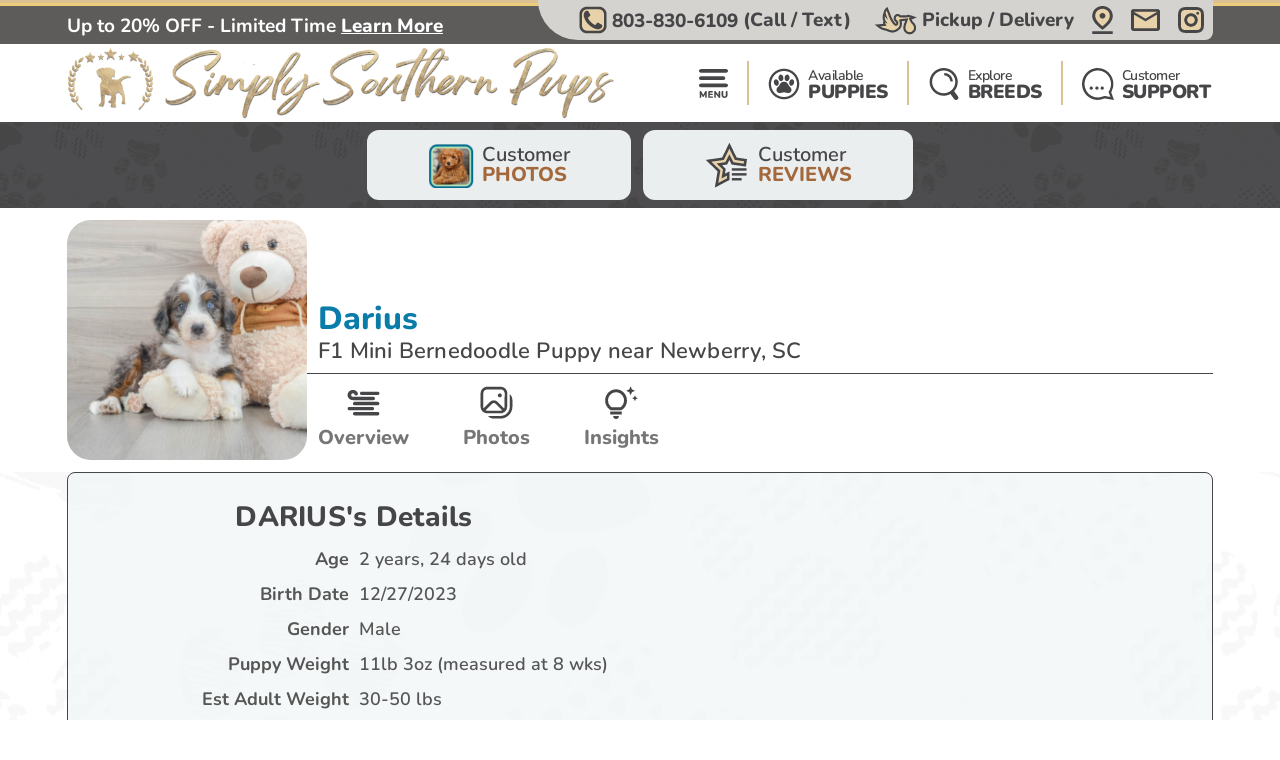

--- FILE ---
content_type: text/css
request_url: https://simplysouthernpups.com/Content/css/style.css?v=8j3gpf93c2Gf0e8638MeT-0eZp5pmxeynSpP7NeN-9M
body_size: 35920
content:
:root{scroll-behavior:auto}body{font-display:swap;font-family:"Nunito",Helvetica,sans-serif;color:#555655;padding-top:167.38px;overflow-x:hidden;overflow-y:auto}a{text-decoration:none !important}iframe.order{border:none;width:100%;height:60vh}.page-breadcrumbs{display:flex;justify-content:center;align-items:center;min-height:50px;padding:0px 15px;font-size:14px;text-align:center;background:#d4d3cf}.page-breadcrumbs ul{padding:0;margin:0}.page-breadcrumbs li{display:inline-block;color:#464648}.page-breadcrumbs li:not(:last-child):after{content:"/";display:inline-block;padding:0 0 0 5px;color:#464648}.page-breadcrumbs a{color:#464648}.page-breadcrumbs a:hover{text-decoration:underline}.review-item{display:flex}@media screen and (max-width: 768px){.review-item{flex-wrap:wrap}.p-t-t{padding-top:10px}}.blue-bg{background:#464648}h4.green-text{font-size:18px;margin:10px 0}.green-text{color:#eccb7a}.white-text{color:#fff}.grey-text{color:#555655}.blue-text{color:#464648}.red-text{color:#e80c4d}.sz9{font-size:9px}.sz10{font-size:10px}a{font-family:"Nunito",Helvetica,sans-serif;color:#464648}a:hover,a.btn-link:hover{color:#464648;text-decoration:none}.ul{text-decoration:underline}.bold{font-weight:bold}.itemText{padding-left:20px;line-height:14px;margin-top:.5rem;margin-bottom:.5rem}.italic{font-style:italic}.container-fluid{max-width:1170px}.text-justify{text-align:justify !important}.overlay-action{position:relative}.overlay-action>a.overlay-link{position:absolute;left:0;top:0;bottom:0;right:0}.overlay-action>.overlay-inner{position:relative;pointer-events:none;z-index:1}.overlay-action>.overlay-inner a{pointer-events:all}img.border-radius{border-radius:8px}img.bordered{border:2px solid #fff}header{position:fixed;width:100%;height:auto;top:0;left:0;background-color:#fff;z-index:1039}#headerOverlay{position:fixed;display:none;width:100vw;height:100vh;top:0;left:0;background-color:#000;opacity:.7;z-index:1038;transition:opacity .15s ease-out;cursor:pointer}#headerOverlay:hover{opacity:.55}header .bds>i{position:absolute;display:block;width:100%;height:4px;top:28px;left:0;z-index:0}header .bds>i:nth-of-type(1){background-color:#dcc194}header .bds>i:nth-of-type(2){top:32px;background-color:#eccb7a}header .bds>i:nth-of-type(3){top:37px;background-color:#eccb7a}header .bds>i:nth-of-type(4){top:41px;background-color:#dcc194}header.sticky{padding:4px 0}header.sticky .bds>i{height:2px}header.sticky .bds>i:nth-of-type(1){top:auto;bottom:0}header.sticky .bds>i:nth-of-type(2){top:auto;bottom:2px}header.sticky .bds>i:nth-of-type(3){top:2px}header.sticky .bds>i:nth-of-type(4){top:0}.topbar{position:relative;height:60px;opacity:1;transition:all .15s ease-out}.sticky .topbar{height:0;opacity:0;transform:translateY(-4px);overflow:hidden}.topbar:before{content:"";position:absolute;width:100%;height:28px;top:0;left:0;background:#5d5c5b;z-index:-1}.topbar .container-fluid{padding:0}.topbar a{display:flex;align-items:center;flex-shrink:0;font-weight:800;font-size:14px;line-height:26px;color:#fff !important;text-decoration:underline !important;padding:0 4px}.topbar .notice{flex-basis:100%;min-width:0;text-align:center;font-weight:bold;font-size:14px;line-height:28px;color:#fff}.topbar .notice span{white-space:nowrap;overflow:hidden;text-overflow:ellipsis;padding-left:8px}.topbar .toolbar{flex-basis:auto;flex-shrink:0;position:relative;align-self:flex-start;max-width:345px;background:#d4d3cf;padding-left:15px;border-radius:0px 0px 0px 40px}.topbar .toolbar a{min-height:32px;line-height:30px;color:#464648 !important;text-decoration:none !important}.topbar .toolbar span.phone-number{transform:translateY(1px)}.topbar .toolbar a>i{display:flex}.topbar a>i.icon-phone>img{height:24px;width:24px}.topbar a>i.icon-delivery>img{height:24px;width:36px}.topbar a>i.icon-location>img{height:22px;width:16px}.topbar a>i.icon-mail>img{height:16px;width:21px}.topbar a>i.icon-instagram>img,.topbar a>i.icon-facebook>img{height:20px;width:20px}.header-menu .container-fluid{padding:0}.header-menu a.btn.btn-link{display:inline-flex;align-items:center;font-family:"Nunito",Helvetica,sans-serif;font-weight:800;font-size:12px;letter-spacing:-0.5px;color:#464648;padding:2px}.header-menu .logo-container,.header-menu .menu{flex-basis:100%}.header-menu .logo-container{padding:3px 0;margin:0}.header-menu a.logo img,.header-menu a.logo svg{display:block;width:164px;height:53.38px;-o-object-fit:contain;object-fit:contain}.sticky .header-menu a.logo img,.sticky .header-menu a.logo svg{width:136px;height:44.26px}.header-menu .menu{height:48px;background:#e8d2aa}.header-menu .menu a.btn.btn-link{position:relative;padding:5px 2px 4px}.header-menu .menu a.btn.btn-link::after{content:"";position:absolute;display:block;width:0;height:0;bottom:-13px;left:4px;border-style:solid;border-width:0px 9px 6px 9px;border-color:rgba(0,0,0,0) rgba(0,0,0,0) #464648 rgba(0,0,0,0);z-index:0;opacity:0;transition:all .05s}.header-menu .menu a.btn.btn-link.show::after{bottom:-6px;opacity:1;transition:all .15s}.header-menu .menu a.btn.btn-link.show:first-of-type:after{bottom:-7px}.header-menu a.btn.btn-link>i{width:20px;height:24px;background:rgba(0,0,0,0);margin:0 3px 0 0}.header-menu a.btn.btn-link>i.icon-phone{width:32px;height:32px;margin:0 0 0 8px}.header-menu a.btn.btn-link>i>img{display:block;width:100%;height:100%}.header-menu a.btn.btn-link>span{text-align:left;line-height:13px}.header-menu a.btn.btn-link>span>em{display:block;font-style:normal;font-weight:normal;font-size:11px}.header-menu a.btn.btn-link>span>strong{font-weight:900;font-size:14px}.header-menu a.btn.btn-link:first-of-type{flex-direction:column}.header-menu a.btn.btn-link:first-of-type>i{margin:0}.header-menu a.btn.btn-link:first-of-type>span{line-height:0}.header-menu a.btn.btn-link:first-of-type>span>strong{font-weight:900;font-size:10px;line-height:9px}.header-menu .menu hr{height:30px;width:1px;background:#dcc194;opacity:1;margin:0}header .submenu{display:none;position:fixed;left:0;right:0;bottom:0;background-color:#f7f7f7;padding:0;border-radius:0;border:none;border-top:6px solid #464648;margin:0 auto;overflow-y:scroll}header .submenu::before{content:"";position:absolute;width:100%;height:100%;top:0;left:0;background:url("/Content/images/Pattern-Paws-min.png");background-repeat:repeat;background-size:260px auto;filter:invert(100%);-webkit-filter:invert(100%);z-index:0}header .submenu.show{display:block}header .submenu>.row>.col-12{padding:5px}header .submenu .accordion{width:100%}header .submenu .accordion .accordion-item{position:relative;background:rgba(0,0,0,0);border:none}header .submenu .accordion .accordion-item .collapse.show::after{content:"";position:absolute;bottom:-1px;height:3px;width:calc(100% - 16px);background:#eccb7a;margin:0 8px;z-index:1}header .submenu .accordion .accordion-item.no-after-border .collapse.show::after{display:none}header .submenu .accordion .accordion-item .collapse:not(.show){display:none !important}header .submenu .accordion .accordion-item .accordion-button::after{background-image:url("data:image/svg+xml,%3csvg xmlns='http://www.w3.org/2000/svg' viewBox='0 0 16 16' fill='%233bac49'%3e%3cpath stroke='%233bac49' stroke-width='1' fill-rule='evenodd' d='M1.646 4.646a.5.5 0 0 1 .708 0L8 10.293l5.646-5.647a.5.5 0 0 1 .708.708l-6 6a.5.5 0 0 1-.708 0l-6-6a.5.5 0 0 1 0-.708z'/%3e%3c/svg%3e");margin-right:4px}header .submenu .accordion .accordion-item .accordion-button:not(.collapsed)::after{background-image:url("data:image/svg+xml,%3csvg xmlns='http://www.w3.org/2000/svg' viewBox='0 0 16 16' fill='%23015C8D'%3e%3cpath stroke='%23015C8D' stroke-width='1' fill-rule='evenodd' d='M1.646 4.646a.5.5 0 0 1 .708 0L8 10.293l5.646-5.647a.5.5 0 0 1 .708.708l-6 6a.5.5 0 0 1-.708 0l-6-6a.5.5 0 0 1 0-.708z'/%3e%3c/svg%3e");margin-right:4px}header .submenu .nav-tabs{display:block;min-width:300px;max-width:100%;padding:3px 8px;border:none}header .submenu .nav-tabs .nav-link,header .submenu .nav-tabs .btn.btn-link{position:relative}header .submenu .nav-tabs .nav-link::after{content:"";margin-left:auto;font-weight:900;z-index:1}header .submenu .nav-tabs .nav-link.active{color:#75b3c9;background-color:rgba(0,0,0,0);border:none;border-top:1px solid #e8d2aa;z-index:2}header .submenu .nav-tabs .nav-link:hover,header .submenu .nav-tabs .btn.btn-link:hover,header .submenu .accordion-button:hover,header .submenu .nav-tabs .nav-link:focus,header .submenu .nav-tabs .btn.btn-link:focus,header .submenu .accordion-button:focus{box-shadow:none;z-index:1}header .submenu a.btn.btn-link,header .submenu button.btn.btn-link,header .submenu button.accordion-button{display:flex;align-items:center;width:100%;font-family:"Nunito",Helvetica,sans-serif;font-weight:bold;font-size:18px;line-height:25px;color:#464648;padding:5px 4px;border:none;border-top:1px solid #e8d2aa;border-radius:0}header .submenu button.accordion-button,header .submenu .accordion a.btn.btn-link{max-width:calc(100% - 16px);background:rgba(0,0,0,0);margin:0 8px}header .submenu .accordion-flush .accordion-collapse{padding:4px 0 16px}header .submenu .tab-content{padding:15px 0}header .submenu .tab-content>.active{display:flex}header .submenu .tab-content .tab-pane{padding:0}header .submenu #tab-contact-info div{margin:0 0 16px 0}header .submenu #tab-contact-info h5,header .submenu #tab-contact-info h6{color:#464648}header .submenu #tab-contact-info h5{font-weight:900;font-size:15px;line-height:23px;margin:4px 0px}header .submenu #tab-contact-info h6{font-weight:bold;font-size:19px;line-height:27px;margin:4px 0}header .submenu #tab-contact-info h6>a,header .submenu #tab-contact-info h6>span{display:block;font-weight:bold;font-size:11px;line-height:19px}header .submenu #tab-contact-info h6>a[href^="tel:"]{font-size:19px;line-height:27px}header .submenu #tab-contact-info p,header .submenu #tab-contact-info ul li{font-weight:normal;font-size:10px;line-height:14px;text-align:center;color:#818181;margin:4px 0px}header .submenu #tab-contact-info hr{border:1px solid #818181;margin:4px 0px}header .submenu #tab-contact-info ul{padding:0 0 0 25px;margin:4px 0}header .submenu #tab-contact-info ul li{text-align:left}header .submenu #tab-contact-info ul li span{position:relative;left:-5px}header .submenu .links-tab>div,.menu-page .links-tab>div{flex-basis:100%;margin:8px 18px}header .submenu .links-tab img,header .submenu .links-tab iframe{max-width:264px;margin-bottom:4px}header .submenu .links-tab h5,.menu-page .links-tab h5{font-weight:bold;font-size:16px;line-height:25px;color:#464648;margin:0}header .submenu .links-tab a,header .submenu .links-tab a{font-weight:bold;font-size:18px;line-height:25px;color:#e8d2aa;margin:0}header .submenu a.breed,.menu-page a.breed{margin:0 0px 6px}header .submenu a.breed img,.menu-page a.breed img{display:block;width:68px;height:68px;border-radius:100%;border:2px solid #e8d2aa;margin:0 auto 3px}header .submenu a.breed span,.menu-page a.breed span{display:block;width:83px;font-family:"Nunito",Helvetica,sans-serif;font-size:11px;font-weight:700;text-align:center;color:#464648;transition:color .3s ease-out}header .submenu a.breed:hover span,.menu-page a.breed:hover span{color:#464648;transition:color 0s}header i.decorative-line{width:100%;border-top:1px solid #e8d2aa}header i.decorative-line.prefix{margin-right:20px}header i.decorative-line.suffix{margin-left:20px}.nav-tabs.nav-justified{border-bottom:1px solid #818181}.nav-tabs button,.nav-tabs button:hover,.nav-tabs a,.nav-tabs a:hover{border:none;color:#464648 !important;background:rgba(0,0,0,0) !important}.nav-tabs.nav-justified button,.nav-tabs.nav-justified button:focus,.nav-tabs.nav-justified button:hover,.nav-tabs.nav-justified a,.nav-tabs.nav-justified a:focus,.nav-tabs.nav-justified a:hover{border-width:0;color:#464648}.nav-tabs button::after,.nav-tabs a::after{content:"";position:absolute;height:3px;width:100%;left:0px;bottom:-1px;background:#eccb7a;transition:all 250ms ease 0s;transform:scale(0)}.nav-tabs button.active,.nav-tabs button:hover,.nav-tabs a.active,.nav-tabs a:hover{font-weight:bold}.nav-tabs button.active::after,.nav-tabs button:hover::after,.nav-tabs button:focus::after,.nav-tabs a.active::after,.nav-tabs a:hover::after,.nav-tabs a:focus::after{transform:scale(1)}.nav-tabs button.active::before,.nav-tabs a.active::before{content:"";position:absolute;left:50%;top:100%;margin-left:-20px;width:0;height:0;z-index:99;border-left:20px solid rgba(0,0,0,0);border-right:20px solid rgba(0,0,0,0);border-top:12px solid #eccb7a;clear:both}.bg-paws{position:relative;padding:16px 0}.bg-paws::before{content:"";position:absolute;width:100%;height:100%;top:0;left:0;background:url("/Content/images/Pattern-Paws-min.png");background-repeat:repeat;filter:invert(100%);-webkit-filter:invert(100%);z-index:0}.bg-paws.bg-paws-img::before{content:none}.bg-paws.bg-paws-img>img.bg-paws-inner{content:"";position:absolute;width:100%;height:100%;top:0;left:0;-o-object-fit:cover;object-fit:cover;filter:invert(100%);-webkit-filter:invert(100%);z-index:0}.bg-paws .container-fluid{position:relative}.bg-paws h1{display:flex;justify-content:center;align-items:center;font-weight:700;font-size:24px;line-height:33px;letter-spacing:.01em;text-align:center;color:#464648;margin:0 auto}.bg-paws h2{display:flex;justify-content:center;align-items:center;font-size:17px;line-height:27px;letter-spacing:.01em;text-align:center;color:#464648;margin-bottom:8px}.bg-paws h1>i,.bg-paws h2>i{flex-shrink:0}.bg-paws h1>i>svg,.bg-paws h2>i>svg{display:block}.bg-paws p{font-weight:500;font-size:13px;line-height:19px;text-align:center;color:#555655}.bg-g-green{background:linear-gradient(169.61deg, rgba(236, 203, 122, 0.3) 7.75%, rgba(240, 238, 239, 0.6) 41.57%, rgba(236, 229, 222, 0.6) 69.08%, rgba(220, 193, 148, 0.6) 87.29%)}.bg-g-lightgreen{background:linear-gradient(196.22deg, rgba(255, 255, 255, 0.6) -4.24%, rgba(255, 255, 255, 0.306) -4.23%, rgba(255, 255, 255, 0.6) -4.22%, rgba(248, 248, 248, 0.6) 57.38%, rgba(229, 229, 229, 0.6) 90.23%)}.bg-g-lightblue{background:linear-gradient(196.22deg, rgba(255, 255, 255, 0.6) -4.24%, rgba(255, 255, 255, 0.306) -4.23%, rgba(244, 249, 251, 0.6) -4.22%, rgba(239, 231, 214, 0.6) 72.14%)}.bg-s-lightblue{background:#e8d2aa}.bg-s-lightblue p{color:#464648 !important}.bg-s-lightblue strong{color:#a4683d !important}.bg-s-blue{background:#5d5c5b !important}.bg-s-blue h3{color:#eccb7a !important}.bg-s-blue p{text-align:justify;color:#fff !important}.bg-s-blue .btns>a.btn.btn-outline{color:#464648 !important;background:#eccb7a !important;border-color:#eccb7a !important}.bg-s-blue .btns>a.btn.btn-outline>i>svg{margin-top:-2px}.bg-s-darkblue{background:#464648 !important}.bg-s-lightgreen{background:#e8d2aa !important}.bg-s-green{background:#d7d2cc !important}.bg-s-lightgrey{background:#d4d3cf !important}.bg-paws-simple{position:relative}.bg-paws-simple::before{content:"";position:absolute;width:100%;height:100%;top:0;left:0;background:url("/Content/images/Pattern-Paws-min.png");background-repeat:repeat;filter:invert(100%);-webkit-filter:invert(100%);z-index:0}.bg-paws-simple.bg-paws-img::before{content:none}.bg-paws-simple.bg-paws-img>img.bg-paws-inner{content:"";position:absolute;width:100%;height:100%;top:0;left:0;-o-object-fit:cover;object-fit:cover;filter:invert(100%);-webkit-filter:invert(100%);z-index:0}.bg-simple-darkblue{background:#464648 !important}.bg-simple-lightgreen{background:#e8d2aa !important}.bg-simple-green{background:#d7d2cc !important}.bg-simple-lightgrey{background:#d4d3cf !important}.bg-simple-lightblue{background:#e8d2aa !important}.box-video{align-self:flex-start;position:relative;height:auto !important;width:100%;background:#464648;border-radius:8px;margin-bottom:16px;-o-object-fit:cover;object-fit:cover;overflow:hidden}.box-video .box-video-inner{position:relative;padding-bottom:56.25%}.box-video .box-video-inner iframe{position:absolute;top:0;left:0;width:100%;height:100%}.box-video span{font-weight:800;font-size:12px;line-height:24px;letter-spacing:.01em;color:#fff;padding:0 8px}.box-video span>i>svg{margin:-2px 8px 0 0}.box-search{position:relative;padding-bottom:34px;margin-bottom:16px}.box-search .instagram-photos{height:85px;background-color:#464648;scrollbar-width:none}.box-search .instagram-photos::-webkit-scrollbar{width:0;height:0}.box-search .instagram-photos>img{opacity:1;transition:opacity .35s ease-out}.box-search .container-fluid{position:absolute;bottom:0;left:0;right:0}.box-search .box-search-inner,.box-search .box-search-results{max-width:345px;padding:5px 0 0;background:#fff;border-radius:8px;box-shadow:0px 2.10633px 2.10633px rgba(0,0,0,.25);margin:0 auto}.box-search .box-search-header{display:flex;justify-content:space-between;padding:0 11px;border-bottom:1px solid #818181}.box-search .box-search-header span{padding-bottom:2px;margin-right:4px;font-weight:800}.box-search .box-search-header span,.box-search .box-search-header a.btn.btn-link{font-size:14px;line-height:19px;text-align:justify;letter-spacing:.01em;color:#464648;padding:0;border-radius:0;border:none;border-bottom:2.5px solid rgba(0,0,0,0)}.box-search .box-search-header a.btn.btn-link{text-align:center}.box-search .box-search-header a.btn.btn-link:hover,.box-search .box-search-header a.btn.btn-link.active{border-color:#eccb7a}.box-search-field{display:flex;justify-content:stretch;align-items:center;padding:0 11px;cursor:pointer}.box-search-field input{width:100%;font-weight:600;font-size:14px;line-height:34px;text-align:justify;letter-spacing:.01em;padding:0;border:none;box-shadow:none !important}.box-search .box-search-results{display:none;position:absolute;width:calc(100% - 2*var(--bs-gutter-x, 0.75rem));left:0;right:0;padding:0 2px;margin-top:10px;overflow:hidden;z-index:10}.box-search .box-search-results.show{display:block}.box-search-results h5{font-weight:700;font-size:12px;line-height:17px;letter-spacing:.01em;color:#464648;padding:6px 8px 2px;border-bottom:1px solid #464648;margin-bottom:0}.box-search-results .box-search-result-breed>.overlay-inner,.box-search-results .box-search-result-puppy{display:flex;align-items:center;padding:2px 3px;border-bottom:1px solid #eccb7a}.box-search-results .box-search-result-breed>.overlay-inner>img,.box-search-results .box-search-result-puppy>img{width:42px;height:42px;border-radius:100%;margin-right:8px}.box-search-results .box-search-result-breed>.overlay-inner>h6,.box-search-results .box-search-result-puppy>h6{font-weight:bold;font-size:12px;line-height:17px;letter-spacing:.01em;color:#818181;margin:0}.box-search-results .box-search-result-breed>.overlay-inner>a.btn.btn-link{flex-shrink:0;display:flex;flex-direction:column;justify-content:center;align-items:center;width:63px;height:47px;font-weight:bold;font-size:10px;line-height:14px;letter-spacing:.01em;color:#464648;background:#eccb7a;padding:0;border-radius:8px}.box-search-results .box-search-result-puppy>span{font-style:italic;font-weight:500;font-size:12px;line-height:17px;text-align:right;letter-spacing:.01em;color:#818181;margin:0 5px 0 auto}.box-breed-outer{display:flex;align-items:center;width:100%;padding:0 var(--bs-gutter-x, 0.75rem);margin-bottom:24px;overflow-y:hidden;overflow-x:auto;scrollbar-width:none}.box-breed-outer::-webkit-scrollbar{width:0;height:0}.box-breed{margin-right:8px}.box-breed:first-of-type{margin-left:auto}.box-breed:last-of-type{margin:0 auto 0 0 !important}.dogbreeds .box-breed,.dogbreeds .box-breed:first-of-type,.dogbreeds .box-breed:last-of-type{margin:8px 4px !important}.box-breed>.overlay-inner{flex-shrink:0;width:168px;background:#fff;padding-bottom:4px;border-radius:10px;overflow:hidden}.dogbreeds .box-breed>.overlay-inner{width:180px}.dogbreeds .quickfilters .breed{margin:10px}.dogbreeds .quickfilters .breed img{display:block;margin:0 auto 5px auto}.dogbreeds .quickfilters .breed span{display:block;width:98px;font-size:.9em;text-align:center}.dogbreeds .btns.breedfilters a.btn.btn-outline{padding:0 15px}.dogbreeds .btns.breedfilters a.btn.btn-outline.inactive{border-width:1px;margin:1px;opacity:.7}.dogbreeds .btns.breedfilters a.btn.btn-outline:hover{border-width:2px;margin:0}.box-breed img{width:100%;height:158px;-o-object-fit:cover;object-fit:cover;margin-bottom:4px}.box-breed h3{font-weight:bold;font-size:16px !important;line-height:18px;text-align:center;letter-spacing:.01em;color:#a4683d;margin-bottom:4px}.box-breed.breed-cavalier-king-charles-spaniel h3{font-size:12px !important;letter-spacing:0}.box-breed.breed-pembroke-welsh-corgi h3{font-size:15px !important;letter-spacing:0}.box-breed p{display:-webkit-box;font-style:normal;font-weight:normal;font-size:11px;line-height:15px;letter-spacing:.01em;text-align:left;-webkit-line-clamp:4;-webkit-box-orient:vertical;overflow:hidden;color:#555655;padding:0 4px;margin-bottom:4px}.box-breed .box-breed-btns{display:flex;justify-content:space-between;padding:0 4px}.box-breed a.btn.btn-link{display:flex;align-items:center;font-weight:800;font-size:12px;line-height:32px;letter-spacing:.01em;color:#464648;padding:0 3px;background:#eccb7a;border-radius:24px}.box-breed a.btn.btn-link svg{margin-right:2px}.box-breed.box-breed-md a.btn.btn-link{letter-spacing:0em}.box-breed.box-recommended-product,.box-breed.box-recommended-product:last-of-type{margin:8px !important}.box-breed.box-recommended-product h3{font-size:13px !important}section .btns>a.btn.btn-outline{font-size:14px;line-height:31px;letter-spacing:.01em;color:#464648;padding:0 25px;background:#fff;border-radius:32px;border:2px solid #a4683d;box-sizing:border-box}section .btns>a.btn.btn-outline.w-icon{padding:0 16px}section.guarantee h2,section.guarantee .description,section.guarantee .btns{flex-basis:100%}section.guarantee h2,section.guarantee .description{margin-bottom:24px}section.guarantee h2{font-weight:bold;font-size:24px;line-height:24px;text-align:center;color:#a4683d}section.guarantee h2 em{font-weight:900;font-size:27px;line-height:29px;font-style:normal;color:#464648}section.guarantee h2>i>svg,section.guarantee h2>i>img{margin-right:8px}section.guarantee.integrity h2>i>svg,section.guarantee.integrity h2>i>img{margin-right:16px}section.guarantee .description strong{font-weight:900;font-size:20px;line-height:27px;font-style:italic}section.ofa h2,section.ofa .description,section.ofa .btns{flex-basis:100%}section.ofa h2,section.ofa .description{margin-bottom:24px}section.ofa h2{font-weight:bold;font-size:21px;line-height:24px;text-align:center;color:#a4683d}section.ofa h2 em{font-weight:900;font-size:25px;line-height:29px;font-style:normal;color:#464648}section.ofa h2>i>svg,section.ofa h2>i>img{margin-right:8px;height:100px}section.ofa.integrity h2>i>svg,section.ofa.integrity h2>i>img{margin-right:16px}section.ofa .description strong{font-weight:900;font-size:20px;line-height:27px;font-style:italic}section.insurance-coveragedetails .btns>a.btn.btn-outline,section.customerreviews .btns>a.btn.btn-outline{background:#e8d2aa}section.insurance-coverage{border-bottom:6px solid #464648}section.insurance-coverage .container-fluid{position:relative;padding:24px var(--bs-gutter-x, 0.75rem) 0;overflow:hidden}section.insurance-coverage img:not(.insurancelogo){position:relative;width:49%;max-height:145px;-o-object-fit:contain;object-fit:contain;vertical-align:bottom}section.insurance-coverage img:first-of-type:not(.insurancelogo){bottom:-1px;left:0}section.insurance-coverage img:last-of-type:not(.insurancelogo){bottom:-1px;right:0}section.insurance-coverage h2{font-weight:700;font-size:24px;line-height:24px;text-align:center;letter-spacing:.01em;color:#464648;margin:0 auto 16px}section.insurance-coverage h3{font-weight:700;font-size:22px;line-height:22px;text-align:center;letter-spacing:.01em;color:#a4683d;margin:0 auto}section.insurance-coverage small,section.insurance-coveragedetails small{display:block;font-weight:400;font-size:16px;line-height:20px;text-align:center;letter-spacing:.01em;color:#555655;margin:0 auto}section.insurance-coveragedetails{padding:24px 0;background:#f4f9fb}section.insurance-coveragedetails h2{font-weight:700;font-size:22px;line-height:24px;text-align:center;letter-spacing:.01em;color:#464648}section.insurance-coveragedetails h4{font-weight:700;font-size:18px;line-height:25px;letter-spacing:.01em;color:#a4683d;margin-bottom:16px}section.insurance-coveragedetails p{font-size:14px;line-height:19px;color:#555655;margin:0}.bg-image{position:relative;width:100%;margin-bottom:8px}section.prescreen h3{font-weight:800;font-size:24px;line-height:24px;margin:16px auto}section.prescreen h3,section.delivery h3,section.pickup h3,section.trending-videos h3,section.delivery-pickup h3,section.customerphotos h3,section.customerreviews h3,section.faq h3,section.dogbreeds>.container-fluid>h3,section.premierexperience>.container-fluid>h3{font-weight:800;font-size:20px;line-height:27x;text-align:center;color:#464648;margin:16px auto}section.delivery img{border-radius:8px;margin-bottom:16px;overflow:hidden;-o-object-fit:contain;object-fit:contain}section.delivery .box-video-outer,section.delivery img,section.delivery-pickup .box-video-outer{flex-basis:100%}section.deliveryexperience,section.premierexperience{font-weight:800;font-size:20px;line-height:27x;text-align:center;color:#464648}section.deliveryexperience .instagram-photos img,section.premierexperience .instagram-photos img{margin:0 1px}section.deliveryexperience .instagram-photos img:first-of-type,section.premierexperience .instagram-photos img:first-of-type{margin-left:auto !important}section.deliveryexperience .instagram-photos img:last-of-type,section.premierexperience .instagram-photos img:last-of-type{margin-right:auto !important}section.deliveryexperience .flex-wrap .box-video-outer,section.premierexperience .flex-wrap .box-video-outer{max-width:560px}section.deliveryexperience .box-video-outer,section.premierexperience .box-video-outer{flex-basis:100%;max-width:560px}section.deliveryexperience .box-video-outer img,section.premierexperience .box-video-outer img{width:100%}section.deliveryexperience .box-video-outer h3,section.premierexperience .box-video-outer h3{font-weight:800;font-size:20px;line-height:27px;text-align:center;letter-spacing:.01em;color:#a4683d}section.customerphotos article .btns{margin:16px auto 32px}section.customerphotos article:last-of-type .btns{margin-bottom:0}section.customerphotos .imgs-box{align-self:flex-start;width:100%;max-width:485px;background-color:rgba(0,0,0,0);border-radius:16px;margin:0 auto;-o-object-fit:cover;object-fit:cover;overflow:hidden}section.customerphotos .imgs-box>img{flex-grow:1;display:inline-block;width:33.3333%;max-width:33.3333%;background-color:#f5f5f5;-o-object-fit:cover;object-fit:cover}section.customerreviews{background-color:#f1f5f5}section.customerreviews h3{display:flex;justify-content:center;align-items:center}section.customerreviews h3>i>svg{display:block;margin-right:8px;margin-bottom:2px}section.faq{background:linear-gradient(169.61deg, rgba(236, 203, 122, 0.3) 7.75%, rgba(240, 238, 239, 0.6) 41.57%, rgba(236, 229, 222, 0.6) 69.08%, rgba(220, 193, 148, 0.6) 87.29%)}section.faq h3{display:flex;justify-content:center;align-items:center;color:#464648;margin-bottom:16px}section.faq h3>i>svg{display:block;margin-right:8px;margin-bottom:2px}section.breed-info-banner img{width:100%;border-radius:24px;margin-bottom:16px}section.breed-info-banner h3{font-size:20px;line-height:27px}section.howtoorder .container-fluid{overflow-x:auto;overflow-y:hidden;scrollbar-width:none}section.howtoorder .container-fluid::-webkit-scrollbar{width:0;height:0}section.howtoorder .container-fluid div{flex-shrink:0;width:175px;margin:8px}section.insurance-coverage-ecap .insurance-coverage-ecap-inner{background:#fff;border:3px solid #464648;border-radius:15px;overflow:hidden}section.insurance-coverage-ecap section.insurance-coverage{border:none}section.insurance-coverage-ecap section.insurance-coveragedetails.bg-paws::before{background-size:300px}section.insurance-coverage-ecap section.insurance-coveragedetails.bg-paws h2{color:#fff}section.insurance-coverage-ecap section.insurance-coveragedetails.bg-paws small{color:#eccb7a}section.insurance-coverage-ecap section.insurance-coveragedetails.bg-paws h4{color:#fff}section.insurance-coverage-ecap section.insurance-coveragefooter .rebate{flex-basis:50%}section.insurance-coverage-ecap section.insurance-coveragefooter .rebate em{font-weight:900;font-size:40px;line-height:40px;letter-spacing:.01em;color:#464648;font-style:normal}section.insurance-coverage-ecap section.insurance-coveragefooter .rebate em small{font-size:20px;line-height:23px}section.insurance-coverage-ecap section.insurance-coveragefooter .rebate span{font-weight:900;font-size:16px;line-height:16px;letter-spacing:.01em;color:#464648;font-style:normal}section.insurance-coverage-ecap section.insurance-coveragefooter i{position:relative;flex-basis:50%}section.insurance-coverage-ecap section.insurance-coveragefooter i:after{content:"FREE";position:absolute;top:3%;right:6%;font-weight:900;font-size:18px;line-height:26px;text-align:center;letter-spacing:.01em;font-style:normal;color:#464648;padding:0px 6px;background:#ebe6e0;border-radius:60px}section.insurance-coverage-ecap section.insurance-coveragefooter i img{width:148px;height:62px;-o-object-fit:contain;object-fit:contain}section.insurance-coverage-ecap section.insurance-coveragefooter i span{font-weight:900;font-size:16px;line-height:16px;letter-spacing:.01em;color:#464648;font-style:normal}section.insurance-coverage-ecap section.insurance-coveragefooter>svg{width:27px;margin:0 25px;transform:rotate(45deg)}section.trending-videos .trending-videos-wrapper{overflow-x:auto;scrollbar-width:none;-ms-overflow-style:none}section.trending-videos .trending-videos-wrapper::-webkit-scrollbar{display:none}section.trending-videos .trending-videos-wrapper .trending-videos-wrapper-inner{display:flex;justify-content:start;align-items:stretch;gap:1.25rem}section.trending-videos .trending-videos-wrapper .trending-videos-wrapper-inner article.trending-video{flex-shrink:0;width:270px;border-radius:16px;border:2px solid #464648;background:#fff}section.trending-videos .trending-videos-wrapper .trending-videos-wrapper-inner article.trending-video:first-of-type{margin-left:auto}section.trending-videos .trending-videos-wrapper .trending-videos-wrapper-inner article.trending-video:last-of-type{margin-right:auto}section.trending-videos .trending-videos-wrapper .trending-videos-wrapper-inner article.trending-video .trending-video-type{display:flex;justify-content:center;align-items:center;height:56px;margin:auto}section.trending-videos .trending-videos-wrapper .trending-videos-wrapper-inner article.trending-video .trending-video-type img{max-width:190px;max-height:48px;-o-object-fit:contain;object-fit:contain;-o-object-position:center;object-position:center}section.trending-videos .trending-videos-wrapper .trending-videos-wrapper-inner article.trending-video .trending-video-type .trending-video-type-inner{position:relative;color:#464648;font-size:20px;line-height:20px;padding:11px 32px;border-radius:12px;margin-right:12px}section.trending-videos .trending-videos-wrapper .trending-videos-wrapper-inner article.trending-video .trending-video-type .trending-video-type-inner i{display:flex;justify-content:center;align-items:center;width:46px;height:46px;margin-right:8px}section.trending-videos .trending-videos-wrapper .trending-videos-wrapper-inner article.trending-video .trending-video-type .trending-video-type-inner i svg{display:block;width:100%;height:100%}section.trending-videos .trending-videos-wrapper .trending-videos-wrapper-inner article.trending-video .trending-video-type .trending-video-type-inner strong{font-weight:800;color:#a4683d}section.trending-videos .trending-videos-wrapper .trending-videos-wrapper-inner article.trending-video .trending-video-img{width:100%}section.trending-videos .trending-videos-wrapper .trending-videos-wrapper-inner article.trending-video .trending-video-img img{height:480px;-o-object-fit:cover;object-fit:cover;-o-object-position:center;object-position:center}section.trending-videos .trending-videos-wrapper .trending-videos-wrapper-inner article.trending-video .trending-video-title{color:#dcc194;text-align:center;font-family:Nunito;font-size:14px;font-style:normal;font-weight:700;line-height:18px;letter-spacing:.14px}section.trending-videos .trending-videos-wrapper .trending-videos-wrapper-inner article.trending-video .trending-video-text{font-family:Nunito;font-size:14px;font-style:normal;font-weight:600;line-height:normal;letter-spacing:.14px}section.howtoorder p{font-size:12px;line-height:16px;text-align:center;color:#a4683d}footer.bg-paws{padding:0;background:#fff !important}footer>.container-fluid{padding-top:24px}footer a.logo>img{display:block;width:153px;margin:0 auto 16px}footer .btns-social{margin-bottom:16px}footer .btns-social>a.btn.btn-link{padding:0;margin:0 8px}footer .footer-links{margin-bottom:16px}footer .footer-links>h6{font-weight:700;font-size:14px;line-height:19px;color:#464648;margin:0}footer .footer-links>a{width:100%;font-weight:500;font-size:14px;line-height:20px;text-align:left;color:#555655;padding:0}footer .footer-links>span{font-size:14px;line-height:20px;color:#dcc194}footer>.footer-banner{width:100%;background:#464648;padding:18px 0}footer>.footer-banner span,footer>.footer-banner a{font-size:14px;line-height:19px;color:#fff;padding:0px 12px}footer>.footer-banner a:hover{color:#fff;opacity:.8}footer>.footer-banner span,footer>.footer-banner div{flex-basis:50%}.media-objects{width:100%}.title-bar{background:#464648;color:#fff;padding:5px 0}.title-bar a{text-decoration:none;color:#fff}.title-bar h1,.title-bar h2,.title-bar h3,.title-bar h4{font-size:18px;font-weight:bold;margin:10px auto}.breadcrumbs{background:#03a39c;color:#fff;padding:5px 0}.breadcrumbs a{color:#fff}.img-holder{position:relative}#breed-firstplaceholder{min-height:267px}.puppy-box{position:relative;flex-basis:100%;display:flex;flex-direction:column;justify-content:space-between;background:#f1f5f5;box-shadow:1px 4px 0px -1px rgba(0,0,0,.25);border-radius:10px;overflow:hidden}.puppy-photo>.img-holder>a{display:block;width:100%;background-color:#fff;border:2px solid #f1f5f5;border-bottom:0;border-top-left-radius:9px;border-top-right-radius:9px;overflow:hidden}.puppy-box>.img-holder>a>img{display:block;width:100%;min-height:196px;background-color:#d7d2cc;aspect-ratio:296/196.33}.puppy-name{font-display:swap;font-style:normal;font-weight:900;font-size:21px;color:#0a7caa;line-height:20px}.puppy-photo .puppy-name{font-size:19px !important;line-height:24px !important}.pink .puppy-name{color:#de0796}.blue .puppy-name{color:#0a7caa}.puppy-name>i{position:relative;top:-7px;font-size:15px;font-style:normal;font-weight:800;margin-right:3px}.puppy-discount{color:#eccb7a;font-size:13px;line-height:10px}.puppy-old-price{color:#b6bab9;font-weight:bold;font-size:18px;margin-bottom:0}.puppy-old-price span{text-decoration:line-through}.puppy-old-price>i{position:relative;top:-7px;font-size:13px;font-style:normal;font-weight:800;margin-right:3px}.puppy-title{padding:0 6px;border-bottom:1px solid #0a7caa}.pink .puppy-title{border-bottom:1px solid #de0796}.blue .puppy-title{border-bottom:1px solid #0a7caa}.puppy-info>div{display:flex;flex-direction:column;padding:0 6px}.puppy-breed{font-style:normal;font-weight:800;font-size:15px;line-height:20px;color:#696a69;margin:3px 0 0 0}.puppy-photo .puppy-breed{font-size:15px !important;line-height:16px !important}.puppy-weight{font-style:italic;font-weight:bold;font-size:13px;line-height:18px;color:#696a69;margin-bottom:3px}.puppy-photo .puppy-weight{line-height:14px !important}.puppy-info a.btn.btn-primary{display:flex;justify-content:center;align-items:center;height:100%;font-style:normal;font-weight:800;font-size:13px;line-height:20px;text-transform:uppercase;padding:2px;border-radius:0px 0px 9px 0px;border:2px solid inherit;border-top-width:1px;margin:0px}.pink .puppy-info a.btn.btn-primary{color:#de0796;border-color:#de0796;background-color:#fff2ff}.blue .puppy-info a.btn.btn-primary{color:#0a7caa;border-color:#0a7caa;background-color:#dfeef4}.puppyList .puppy-breed{text-align:center}.puppy-status{font-family:"Nunito",Helvetica,sans-serif;font-style:italic;font-weight:bold;font-size:19px;line-height:26px;text-align:right;margin:0}.puppy-status>span{font-weight:800}.pink .puppy-status>span{color:#de0796}.blue .puppy-status>span{color:#0a7caa}#breedInfoReferrals .pink{color:#de0796}#breedInfoReferrals .blue{color:#0a7caa}.puppy-price{position:absolute;top:0;right:6px;font-style:normal;font-weight:800;font-size:19px;line-height:26px;text-align:center;color:#0a7caa;padding:8px 6px 0;background:rgba(241,245,245,.8);border-radius:0px 0px 6px 6px}.puppy-price>a>em{font-style:normal;text-align:right;display:block;line-height:20px}.puppy-price>a>em.old-price{display:block;text-decoration:line-through;font-size:14px;line-height:10px;text-align:right;margin-top:-3px}.puppy-price>a>em.old-price>i{font-size:12px}.puppy-price>a>span.discount{color:#464648;font-size:13px;font-weight:bold;font-style:italic;text-transform:none;border-top:1px solid #464648;line-height:20px}.puppy-price>a{color:#696a69}.puppy-price>a>em>i{position:relative;top:-7px;font-size:13px;font-style:normal;font-weight:800;margin-right:3px}.puppy-price>a>em.old-price>i{position:relative;top:-3px;font-size:13px;font-style:normal;font-weight:800;margin-right:3px}.puppy-price span{display:block;width:auto;font-weight:600;font-size:11px;line-height:20px;text-transform:uppercase;color:#555655;border-top:1px solid #eccb7a}.puppy-pics{position:absolute;right:6px;bottom:6px}.puppy-pics img{width:20px}.puppy-box .vmore{display:block;text-align:center;color:#555655;font-size:14px;font-weight:bold;padding:7px;margin-top:5px}.puppy-box.pink .vmore{background:rgba(204,102,204,.15)}.puppy-box.blue .vmore{background:rgba(0,102,153,.15)}.boxes img{max-height:160px}.box h3{color:#a4683d;font-display:swap;font-family:"Lilita One",Garamond,cursive;margin-bottom:0;font-size:24px}.box h3 small{color:#a4683d}.box h2{font-display:swap;font-family:"Lilita One",Garamond,cursive;color:#464648;margin-top:0;font-size:28px}.box a{color:#eccb7a;font-size:18px;font-weight:600}.sale{border-top:1px solid #d4d3cf}.selectMargin{margin-top:15px}.breed-view-title{position:relative;background-color:#464648}.breed-view-title>img.bg-paws-inner{content:"";position:absolute;width:100%;height:100%;top:0;left:0;-o-object-fit:cover;object-fit:cover;filter:invert(100%);-webkit-filter:invert(100%);z-index:0}.breed-view-title span{font-style:italic;font-weight:bold;font-size:12px;line-height:19px;color:#d7d2cc}.breed-view-title h1{font-weight:800;font-size:28px;line-height:40px;color:#fff;margin:0}.breed-view-title h2{position:relative;top:-4px;font-style:italic;font-weight:600;font-size:20px;line-height:25px;color:#eccb7a;margin:0}.breed-view-description{padding:12px 0;background-color:#f1f5f5;border-radius:0px 0px 16px 16px;filter:drop-shadow(0px 4px 10px rgba(129, 129, 129, 0.32))}.breed-view-description p{max-height:76px;font-weight:600;font-size:14px;line-height:19px;text-align:justify;color:#464648;margin-bottom:0;overflow:hidden}.breed-view-description a.read-more::before{content:"..";position:absolute;bottom:0;left:0;background-color:#f1f5f5;padding:0 2px;z-index:1}.breed-view-description a.read-more{position:absolute;bottom:0;right:var(--bs-gutter-x, 0.75rem);font-weight:600;font-size:14px;line-height:19px;text-transform:uppercase;text-decoration:underline !important;color:#464648 !important;background-color:#f1f5f5;padding:0 10px 0 19px;z-index:1;cursor:pointer}.breed-view-description a.btn.btn-link{flex-shrink:0;display:inline-flex;align-items:center;font-style:normal;font-weight:bold;font-size:14px;line-height:19px;color:#464648;background:#eccb7a;padding:3px 8px;border-radius:40px;margin:16px 0 0 0}.breed-view-description a.btn.btn-link>i{margin-right:4px}.breed-view-description a.btn.btn-link span>span{display:none}section.compare-banner{position:relative;background-color:#464648;filter:drop-shadow(0px 4px 10px rgba(129, 129, 129, 0.32));padding:8px 0;margin-top:8px}section.compare-banner::before{content:"";position:absolute;width:100%;height:100%;top:0;left:0;background:url("/Content/images/Pattern-Paws-min.png");background-repeat:repeat;background-size:260px auto;filter:invert(100%);-webkit-filter:invert(100%);z-index:0}section.compare-banner h4{font-weight:900;font-size:11px;line-height:16px;text-align:center;color:#d7d2cc}section.compare-banner h4>i{font-style:normal}section.compare-banner h4>span,section.compare-banner h4>em{font-style:normal;font-size:13px;line-height:22px;color:#eccb7a}section.compare-banner h4>em{color:#fff}section.compare-banner hr{border:1px solid #d7d2cc;margin:3px 8px 8px;opacity:1}section.compare-banner .description{flex-basis:100%}section.compare-banner .description p{font-weight:800;font-size:11px;line-height:19px;letter-spacing:.01em;text-align:center;color:#fcfcfc}section.compare-banner .description a.btn.btn-outline{display:flex;flex-direction:row;justify-content:center;align-items:center;font-weight:800;font-size:16px;line-height:22px;letter-spacing:.01em;color:#e8d2aa;padding:4px 16px;border:2px solid #e8d2aa;box-sizing:border-box;border-radius:40px}section.compare-banner .description a.btn.btn-outline i{margin-right:8px}section.compare-banner .puppy-box-mini{display:flex;flex-direction:column;align-items:stretch;background:#d7d2cc;border:1px solid #d7d2cc;border-radius:10px;box-sizing:border-box;margin:8px 4px;overflow:hidden}section.compare-banner .puppy-box-mini img{width:128px;height:104px;-o-object-fit:cover;object-fit:cover}section.compare-banner .puppy-box-mini span{font-weight:800;font-size:14px;line-height:22px;letter-spacing:.01em;color:#464648;white-space:nowrap;overflow:hidden;text-overflow:ellipsis}section.compare-banner a.remove-breed,.compare-banner-note span{position:absolute;width:24px;height:24px;bottom:31px;right:5px;font-weight:900;font-size:18px;line-height:24px;text-align:center;text-transform:capitalize;color:#fff;background:#a4683d;border-top-left-radius:16px;padding:2px 0 0 2px}.compare-banner-note{font-weight:bold;font-size:12px;line-height:16px;display:flex;justify-content:center;align-items:center;text-align:center;letter-spacing:.01em;color:#767676;margin:8px 0 16px}.compare-banner-note span{position:relative;bottom:0;right:0;margin:0 6px}.breed-info-title{position:relative;padding-top:8px;background:linear-gradient(180deg, #464648 55.33%, #5d5c5b 80.85%)}.breed-info-title::before{content:"";position:absolute;width:100%;height:100%;top:0;left:0;background:url("/Content/images/Pattern-Paws-min.png");background-repeat:repeat;background-size:260px auto;filter:invert(100%);-webkit-filter:invert(100%);z-index:0}.breed-info-title .container-fluid{position:relative}.breed-info-title .container-fluid>div{text-align:center}.breed-info-title h2{font-weight:900;font-size:14px;line-height:19px;color:#e8d2aa}.breed-info-title h3{font-weight:600;font-size:12px;line-height:14px;color:#fcfcfc}.breed-info-title a.btn.btn-outline,.breed-info-title span.btn.btn-outline{font-weight:bold;font-size:12px;line-height:16px;color:#e8d2aa;background-color:rgba(0,0,0,0);padding:3px 8px;border:1px solid #e8d2aa;border-radius:25px}.breed-info-title a.puppy-box-mini,.breed-info-title span.puppy-box-mini{flex-shrink:0;width:auto;min-height:121px;background:#fff;border-radius:11px;margin-left:8px;overflow:hidden}.breed-info-title a.puppy-box-mini img,.breed-info-title span.puppy-box-mini img{width:130px;height:135px}.breed-info-title a:nth-of-type(n + 2){display:none}@media(min-width: 414px){.breed-info-title a:nth-of-type(2){display:inline}}.breed-info-title a>img{width:96px;height:96px;-o-object-fit:cover;object-fit:cover}.breed-info-title a>h4{font-weight:bold;font-size:11px;line-height:25px;text-align:center;margin:0}.breed-info-title a.blue>h4{color:#0a7caa}.breed-info-title a.pink>h4{color:#de0796}.breed-info-title .container-fluid:nth-of-type(2){padding:0}.breed-info-title .container-fluid>h1{font-weight:900;font-size:20px;line-height:30px;text-align:center;color:#fcfcfc;padding-bottom:8px;margin:16px 0 0}.breed-info-title .container-fluid>h2{font-style:italic;font-weight:600;color:#e8d2aa;padding-bottom:10px;margin:-10px auto 0}.breed-info-title.recommended-products-title h2{font-size:26px;line-height:32px}.breed-info-headlines{position:fixed;width:100vw;background-color:#fff;border-bottom:1px solid #464648;overflow:hidden;overflow-x:auto;opacity:0;z-index:1;transition:opacity 150ms ease-out;scrollbar-width:none}.breed-info-headlines a{position:relative;display:flex;flex-direction:column;justify-content:center;align-items:center;padding:6px 0;font-weight:800;font-size:11px;line-height:15px;text-align:center;color:#464648;margin-right:12px}.breed-info-headlines a:last-of-type{margin:0}.breed-info-headlines a.active::before{content:"";position:absolute;width:12px;height:12px;bottom:-6px;left:0;right:0;background-color:#464648;border-radius:100%;margin:auto}.breed-info-headlines a>i>svg{height:29px;width:29px}.breed-info-headlines a.btn-puppies{color:#fff;padding:2px 4px;background:#dcc194;border-radius:12px;position:fixed;left:6px}.breed-info-headlines .breed-info-container{margin-left:50px;overflow-x:auto;overflow-y:hidden}.breed-info-headlines::-webkit-scrollbar{width:0;height:0}.breed-info-headlines-spacer{width:100%;height:59px;background-color:#fff}.recommended-products-headlines a{max-width:85px;min-height:65px}.breed-info-section{position:relative;padding:32px 0 16px;background:linear-gradient(196.22deg, rgba(255, 255, 255, 0.6) -4.24%, rgba(255, 255, 255, 0.306) -4.23%, rgba(244, 249, 251, 0.6) -4.22%, rgba(239, 231, 214, 0.6) 72.14%)}.breed-info-section::before{content:"";position:absolute;width:100%;height:100%;top:0;left:0;background:url("/Content/images/Pattern-Paws-min.png");background-repeat:repeat;filter:invert(100%);-webkit-filter:invert(100%);z-index:0}.breed-info-section.bg-paws-img::before{content:none}.breed-info-section.bg-paws-img>img.bg-paws-inner{content:"";position:absolute;width:100%;height:100%;top:0;left:0;-o-object-fit:cover;object-fit:cover;filter:invert(100%);-webkit-filter:invert(100%);z-index:0}.breed-info-section:nth-of-type(2n){background:linear-gradient(196.22deg, rgba(255, 255, 255, 0.6) -4.24%, rgba(255, 255, 255, 0.306) -4.23%, rgba(255, 255, 255, 0.6) -4.22%, rgba(248, 248, 248, 0.6) 57.38%, rgba(229, 229, 229, 0.6) 90.23%)}.breed-info-section .container-fluid{position:relative}.breed-info-section h2{font-weight:800;font-size:20px;line-height:27px;text-align:center;letter-spacing:.01em;color:#464648;margin-bottom:16px}.breed-info-section .description h2{font-weight:800;font-size:20px;line-height:27px;margin-bottom:16px}.breed-info-section h2>i>svg{margin-top:-5px}.breed-info-section .container-fluid>img,.breed-info-section .video-box{align-self:flex-start;width:100%;background-color:#f5f5f5;border-radius:8px;margin-bottom:16px;-o-object-fit:cover;object-fit:cover;overflow:hidden}.breed-info-section.overview .container-fluid>img{width:calc(100% - 69px);min-height:267px;border-radius:8px 0 0 8px}.breed-info-section .imgs-box-outer{align-self:flex-start;width:100%}.breed-info-section .imgs-box{align-self:flex-start;width:100%;background-color:rgba(0,0,0,0);border-radius:8px;margin-bottom:16px;-o-object-fit:cover;object-fit:cover;overflow:hidden}.breed-info-section .imgs-box>img{flex-grow:1;display:inline-block;width:33.3333%;max-width:33.3333%;height:auto;background-color:#f5f5f5;-o-object-fit:cover;object-fit:cover;aspect-ratio:1}.breed-info-section .video-box{position:relative;height:auto !important;background:#464648;border-radius:32px 8px}.breed-info-section .video-box .video-box-inner{position:relative;padding-bottom:56.25%}.breed-info-section .video-box .video-box-inner iframe{position:absolute;top:0;left:0;width:100%;height:100%}.breed-info-section .video-box span{font-weight:800;font-size:14px;line-height:30px;color:#fff;padding:0 8px}.breed-info-section .video-box span>i>svg{margin:-2px 8px 0 0}.breed-info-section .description{font-weight:600;font-size:14px;line-height:19px;text-align:justify;color:#555655;margin-bottom:16px}.breed-info-section .description>*:last-child{margin-bottom:0}.breed-info-section .details{position:absolute;width:110px;height:354px;top:0;right:0;padding:8px 4px 8px 8px;background:#fff;border:3px solid #464648;border-right:0;border-radius:32px 0px 0px 32px;box-sizing:border-box;overflow-y:auto}.breed-info-section .details span{margin-bottom:10px}.breed-info-section .details span:last-of-type{margin:0}.breed-info-section .details em,.breed-info-section .details span{display:block;font-weight:bold;font-size:10px;line-height:14px;font-style:normal;text-align:center;color:#555655}.breed-info-section .details span>em{font-size:11px;line-height:12px;color:#a4683d}.breed-info-section a.btn.btn-outline{display:inline-flex;justify-content:space-between;align-items:center;font-weight:bold;font-size:16px;line-height:22px;color:#464648;background-color:#fff;padding:3px 8px;border:2px solid #464648;border-radius:32px;margin:0 auto}.breed-info-section a.btn.btn-outline>i>svg{margin-right:8px}.breed-info-section.temperament .description,.breed-info-section.insights .container-fluid>div,.breed-info-section.history .description,.breed-info-section.faq .description,.breed-info-section.care .description{width:100%}.box-reviews-outer .box-reviews{width:100%;background:#464648;padding:10px 2px 0;border-radius:32px;margin-bottom:16px}.box-reviews-outer .box-reviews h2{font-weight:bold;color:#fff;margin-bottom:10px}.box-reviews-outer .box-reviews .multi-carousel{position:relative}.box-reviews-outer .box-reviews .multi-carousel-inner{overflow-x:auto;-webkit-overflow-scrolling:touch;-ms-overflow-style:-ms-autohiding-scrollbar;scrollbar-width:none}@media(prefers-reduced-motion: no-preference){.box-reviews-outer .box-reviews .multi-carousel-inner{scroll-behavior:smooth}}.box-reviews-outer .box-reviews .multi-carousel-inner::-webkit-scrollbar{width:0;height:0}.box-reviews-outer .box-reviews .multi-carousel-item{flex:0 0 auto;width:calc(100% - 16px);background-color:#fff;border-radius:16px;margin:0 8px;overflow:hidden}.box-reviews-outer .box-reviews .multi-carousel-item .content{padding:8px}.box-reviews-outer .box-reviews .multi-carousel-item img{width:100%;height:322px;-o-object-fit:cover;object-fit:cover}.box-reviews-outer .box-reviews .multi-carousel-item h4{font-weight:bold;font-size:30px;line-height:30px;text-transform:uppercase;text-align:center;letter-spacing:.01em;margin-bottom:8px}.box-reviews-outer .box-reviews .multi-carousel-item.pink h4{color:#de0796}.box-reviews-outer .box-reviews .multi-carousel-item.blue h4{color:#0a7caa}.box-reviews-outer .box-reviews .multi-carousel-item h5{font-weight:800;font-size:16px;line-height:18px;text-align:center;letter-spacing:.01em;color:#555655;margin-bottom:8px}.box-reviews-outer .box-reviews .multi-carousel-item p,.box-reviews-outer .box-reviews .multi-carousel-item span,.box-reviews-outer .box-reviews .multi-carousel-item a{font-weight:600;font-size:14px;line-height:19px;letter-spacing:.01em;color:#555655;margin-bottom:8px}.box-reviews-outer .box-reviews .multi-carousel-item p{display:-webkit-box;-webkit-line-clamp:7;-webkit-box-orient:vertical;overflow:hidden}.box-reviews-outer .box-reviews .multi-carousel-item a{color:#464648;cursor:pointer}.box-reviews-outer .box-reviews .multi-carousel-item.no-clamp p{flex-grow:1;overflow-y:scroll}.box-reviews-outer .box-reviews .multi-carousel-item.no-clamp a{display:none}.box-reviews-outer .box-reviews .multi-carousel-indicators button{width:16px;height:16px;background:rgba(0,0,0,0);padding:0;border:3px solid #e8d2aa;border-radius:16px;margin:12px 4px;cursor:pointer}.box-reviews-outer .box-reviews .multi-carousel-indicators button.active{background:#e8d2aa}.box-reviews-outer .box-reviews .multi-carousel-control-prev,.box-reviews-outer .box-reviews .multi-carousel-control-next{position:absolute;display:flex;flex-direction:row;align-items:center;width:32px;height:112px;padding:0px 0px 0px 4px;left:-14px;top:calc(50% - 56px);background:#e8d2aa;border-radius:0px 16px 16px 0px;border:none}.box-reviews-outer .box-reviews .multi-carousel-control-next{left:auto;right:-14px;border-radius:16px 0px 0px 16px}.box-reviews-outer .box-reviews .multi-carousel-control-next svg{transform:rotateZ(180deg)}#reviews .scrollbar-inner{overflow-x:hidden;overflow-y:auto}.breed-info-section.insights .container-fluid>div:nth-of-type(n + 2) img{border:6px solid #464648;box-sizing:border-box;border-radius:24px;margin-bottom:16px}.breed-info-section.insights .description p>strong{font-size:13px}.faq .description p{text-align:left}.faq .description em{font-style:italic;font-weight:900;color:#464648}.upload-docs-title{position:relative;padding-top:8px;padding-bottom:8px;background:linear-gradient(180deg, #00507e 55.33%, #15877a 80.85%)}.upload-docs-title::before{content:"";position:absolute;width:100%;height:100%;top:0;left:0;background:url("/Content/images/Pattern-Paws-min.png");background-repeat:repeat;background-size:260px auto;filter:invert(100%);-webkit-filter:invert(100%);z-index:0}.upload-docs-title h1{font-weight:800;font-size:28px;line-height:42px;text-align:center;color:#fff;margin:0}.upload-docs-title h2{font-style:italic;font-weight:bold;font-size:12px;line-height:15px;text-align:center;color:#e8d2aa;margin:0}.upload-docs-form{padding-bottom:24px}.upload-docs-form form{flex-basis:100%;display:flex;flex-direction:column;justify-content:stretch;align-items:stretch}.upload-docs-form h3{font-style:italic;font-weight:bold;font-size:14px;line-height:20px;color:#0a7caa;margin-top:24px}.upload-docs-form .box{flex-grow:1;border:3px solid #eccb7a;border-radius:16px;box-sizing:border-box;overflow:hidden}.upload-docs-form .box>a,.upload-docs-form .box>a>img{width:100%}.upload-docs-form .description{padding:4px}.upload-docs-form .box h4{font-weight:bold;font-size:12px;line-height:16px;color:#0a7caa;margin:0}.upload-docs-form form:first-of-type .box h4{margin:0 0 8px 0}.upload-docs-form .box p{font-weight:normal;font-size:12px;line-height:16px;color:#696a69}.upload-docs-form .box>.action{flex-basis:100%;position:relative;background:#e8d2aa}.upload-docs-form .box>.action>a{font-style:normal;font-weight:800;font-size:20px;line-height:46px;display:flex;align-items:center;color:#0a7caa}.upload-docs-form .box>.action>a>i{margin-right:16px}.upload-docs-form .k-widget.k-upload.k-upload-async{position:absolute;width:100%;height:100%;top:0;left:0;opacity:0}.upload-docs-form .k-dropzone{position:initial}.upload-docs-form .k-button.k-upload-button{position:absolute;width:100%;height:100%;top:0;left:0}.upload-docs-form .box input[type=submit]{position:absolute;width:100%;height:100%;top:0;left:0;opacity:0}.imgs-aa img{display:block;max-width:100%;margin:0 auto 1rem;border-radius:8px}#toTop{position:fixed;bottom:calc(-1*var(--bs-gutter-x, 0.75rem) - 36px);right:var(--bs-gutter-x, 0.75rem);display:flex;flex-direction:column;justify-content:center;align-items:center;width:53px;height:53px;line-height:19px;font-size:14px;font-weight:700;color:#fff;background:#a4683d;border-radius:8px;transition:all 150ms ease-out;opacity:0;cursor:pointer;z-index:1}#toTop.show{bottom:var(--bs-gutter-x, 0.75rem);opacity:1}#toTop i>svg{width:32px;margin-top:4px}section.puppy-detail-imgs{padding:8px 0}.carousel iframe{display:block;width:100%}.carousel-item{text-align:center;margin-bottom:8px}.carousel-item img{width:100%;max-width:912px;border-radius:8px}section.puppy-detail-imgs .carousel-item{min-height:225px}section.puppy-detail-imgs .carousel-item img{display:inline-block;width:100%;background-color:#d7d2cc;aspect-ratio:196/131;-o-object-fit:cover;object-fit:cover;-o-object-position:center;object-position:center}.embed-responsive{position:relative}.carousel-item .embed-responsive{position:relative;display:flex;align-items:center;width:100%;max-width:912px;aspect-ratio:196/131;margin:0 auto;overflow:hidden}.carousel-item .embed-responsive .embed-responsive-item{width:100%;border:none;border-radius:8px}.carousel-item .embed-responsive iframe.embed-responsive-item{width:100%;height:100%}.carousel-indicators{position:relative;justify-content:flex-start;width:100%;height:60px;padding:6px;background:#fff;border-radius:8px;margin:0;overflow-y:hidden;overflow-x:auto;scrollbar-width:none}.carousel-indicators::-webkit-scrollbar{width:0;height:0}.carousel-indicators [data-bs-target]{position:relative;width:auto;height:100%;border:none;text-indent:0;opacity:1}.carousel-indicators [data-bs-target].active,.carousel-indicators [data-bs-target]:hover{box-shadow:0 0 0 2px #fff,0 0 0 4px #464648}.carousel-control-prev,.carousel-control-next{position:relative;width:26px;background:rgba(0,0,0,0) !important;box-shadow:none !important}.carousel-indicators a.request-video{display:flex;justify-content:center;align-items:center;height:auto;width:auto;font-weight:bold;font-size:12px;line-height:12px;letter-spacing:.01em;color:#fff;background:#464648;padding:4px 8px;border-radius:8px;box-shadow:none !important}.carousel-indicators a.request-facetime{display:flex;justify-content:center;align-items:center;height:auto;width:auto;font-weight:bold;font-size:12px;line-height:12px;letter-spacing:.01em;color:#fff;background:#27c127;padding:4px 8px;border-radius:8px;box-shadow:none !important}.carousel-indicators iframe{max-height:100%;width:73px}section.puppy-detail{padding:8px 0}.puppy-detail .puppy-detail-name{font-weight:900;font-size:20px;line-height:22px;letter-spacing:.01em;margin:5px 0 0 0}.pink .puppy-detail-name{color:#de0796}.blue .puppy-detail-name{color:#0a7caa}.puppy-detail .puppy-detail-name>i{top:-8px;font-size:20px}.puppy-detail .puppy-detail-breed,.puppy-detail .puppy-detail-weight{font-size:14px;line-height:15px;font-weight:800;color:#555655;margin:0}.puppy-detail .puppy-detail-old-price{font-weight:500;font-size:10px;line-height:10px;text-align:right;letter-spacing:.01em;-webkit-text-decoration-line:line-through;text-decoration-line:line-through;margin:0}.puppy-detail .puppy-detail-price{font-weight:700;font-size:20px;line-height:24px;letter-spacing:.01em;margin:0}.puppy-detail .puppy-detail-discount{font-weight:700;font-size:12px;line-height:27px;letter-spacing:.01em;color:#fff;background:#a4683d;padding:0 2px;margin:0}.puppy-detail .video-box{border-radius:10px;margin-top:30px;background:#464648;color:#fff;width:400px;max-width:100%;margin:auto}.puppy-detail .video-box>iframe{border-radius:10px 10px 0 0;max-width:100%}.puppy-detail .video-box>span{font-size:12px}.tabs-section{background:#fff;border:1px solid #d4d3cf;border-radius:8px}.puppy-detail .tabs-section{max-width:912px;background:rgba(241,245,245,.7);margin:0 auto}.pink .tabs-section{border-color:#de0796}.blue .tabs-section{border-color:#0a7caa}.tab-nav button::after,.tab-nav a::after{background:#eccb7a none repeat scroll 0% 0%;color:#fff}.tab-pane{padding:15px 0}.tab-content{padding:10px 0}.puppy-detail .nav-tabs.nav-justified button,.puppy-detail .nav-tabs.nav-justified button:focus,.puppy-detail .nav-tabs.nav-justified button:hover,.puppy-detail .nav-tabs.nav-justified a,.puppy-detail .nav-tabs.nav-justified a:focus,.puppy-detail .nav-tabs.nav-justified a:hover{position:relative;font-size:12px;line-height:34px;padding:0;font-weight:700}.puppy-detail .nav-tabs.nav-justified button.active::after,.puppy-detail .nav-tabs.nav-justified button:focus::after,.puppy-detail .nav-tabs.nav-justified button:hover::after,.puppy-detail .nav-tabs.nav-justified a::after,.puppy-detail .nav-tabs.nav-justified a:focus::after,.puppy-detail .nav-tabs.nav-justified a:hover::after{height:5px;width:80%;bottom:-2px;background:#eccb7a;left:0;right:0;margin:auto}.puppy-detail .nav-tabs.nav-justified button.active::before,.puppy-detail .nav-tabs.nav-justified button:focus::before,.puppy-detail .nav-tabs.nav-justified button:hover::before,.puppy-detail .nav-tabs.nav-justified a::before,.puppy-detail .nav-tabs.nav-justified a:focus::before,.puppy-detail .nav-tabs.nav-justified a:hover::before{content:none}.puppy-detail.pink .nav-tabs.nav-justified button,.puppy-detail.pink .nav-tabs.nav-justified button:focus,.puppy-detail.pink .nav-tabs.nav-justified button:hover,.puppy-detail.pink .nav-tabs.nav-justified a,.puppy-detail.pink .nav-tabs.nav-justified a:focus,.puppy-detail.pink .nav-tabs.nav-justified a:hover{color:#de0796 !important}.puppy-detail.blue .nav-tabs.nav-justified button,.puppy-detail.blue .nav-tabs.nav-justified button:focus,.puppy-detail.blue .nav-tabs.nav-justified button:hover,.puppy-detail.blue .nav-tabs.nav-justified a,.puppy-detail.blue .nav-tabs.nav-justified a:focus,.puppy-detail.blue .nav-tabs.nav-justified a:hover{color:#0a7caa !important}.puppy-detail .table{font-size:14px;line-height:19px;color:#555655}.puppy-detail .table td{border:none}.puppy-detail .table td:first-of-type{text-align:right}.puppy-detail .cta{max-width:912px;margin:0 auto}.puppy-detail .cta h4{font-style:italic;font-weight:600;font-size:18px;line-height:27px;letter-spacing:.01em;color:#555655}.puppy-detail .cta h4>em{font-weight:800}.puppy-detail.pink .cta h4>em{color:#de0796 !important}.puppy-detail.blue .cta h4>em{color:#0a7caa !important}.puppy-detail .cta small{display:block;font-weight:500;font-size:10px;line-height:14px;letter-spacing:.01em;color:#555655}.puppy-detail .cta a.btn{font-weight:700;font-size:14px;line-height:14px;color:#464648;padding:13px 18px;background:#eccb7a;border:1px solid #464648;border-radius:8px;margin:8px auto}.puppy-detail .cta a.btn.btn-info{background:#d7d2cc;border:1px solid #464648}.puppy-detail .cta .availability{max-width:150px}.eqBox .eqContent{display:table;height:100%;width:100%}.eqBox p{display:table-cell;vertical-align:middle}.tabs-section .table tr:first-child td{border:none}.tabs-section .table tr td{padding:5px}.small-table tr td{padding:1px 3px}.dots .fa{vertical-align:middle}.dots .sz9{display:inline-block;width:20px;text-align:left}.cta .btn-primary{background:#eccb7a;color:#464648;font-size:18px;font-weight:bold;padding:10px 15px;border-radius:0;border:none;min-width:153px;word-break:break-word;white-space:normal}.cta .btn-info{background:#9cc;color:#464648;font-size:18px;font-weight:bold;padding:10px;border-radius:0;border:none;min-width:153px}.how-to,.how-to-expand{font-size:12px}.how-to-expand{display:none}.b-l-blue{box-shadow:1px 0 0 #464648 inset}.tabs-section .table.bod-yes tr:first-child td{border-top:1px solid #ddd}#breed p{line-height:18px}.puppy-facetime{position:absolute;left:0px;top:6px;font-style:normal;font-weight:600;font-size:12px;line-height:16px;color:#555655;background:rgba(241,245,245,.8);border-radius:0px 32px 32px 0px;padding:2px 12px 2px 6px}.puppy-facetime img{margin-right:5px;width:26px}.puppy-facetime:hover{color:#555655}.ui-select span{display:none}.facetime-remove{margin-top:5px;text-align:center}.title-bar h1{font-size:18px;margin:10px 0}#referral h2,#referral h4{margin-top:0}#referral h2{margin-bottom:15px}#referral h4{margin-bottom:40px}#referral h2 small,#referral h4 small{display:block;font-size:14px;margin-bottom:5px;opacity:.6}#referral .referral-body{border:1px solid silver;padding:25px;font-size:1.1em;line-height:1.35em}.instagram-photos{position:relative;display:flex;align-items:center;width:100%;height:130px;overflow:hidden;overflow-x:auto}.instagram-photos::-webkit-scrollbar{width:0;height:0}.instagram-photos img{height:100%;opacity:1;transition:opacity .35s ease-out}.instagram-photos img:first-of-type{margin-left:auto}.instagram-photos img:last-of-type{margin-right:auto}.breed-slider{width:100%;background-color:#d7d2cc;overflow:hidden;overflow-x:auto}.breed-slider>.d-flex{height:125px}.breed-slider>.d-flex>a:first-of-type,.breed-slider>.d-flex>div:first-of-type{margin-left:auto !important}.breed-slider>.d-flex>a:last-of-type,.breed-slider>.d-flex>div:last-of-type{margin-right:auto !important}.breed-slider>.d-flex>a{min-width:82px;max-width:82px}.breed-slider>.d-flex>a>img{width:67px;height:67px;max-width:67px;max-height:67px;border:2px solid #a4683d;border-radius:100%}@media(min-width: 768px){.how-to-expand .row{margin-left:-10px;margin-right:-10px}.how-to-expand .row .col-sm-4{padding-left:5px;padding-right:5px}.breakDesktop{display:block}}@media(max-width: 767px){#shopWindowPopup{width:98% !important;position:relative !important}#needHelpButton{margin-bottom:0px !important;position:fixed !important;bottom:0;width:101%;margin-left:-7px}#shopWindowPopup #collapseExample{margin-bottom:-2px !important;position:relative !important}#referral h2,#referral h4{margin-bottom:15px}}.ui-loader{display:none}.requiredItem{position:relative;font-size:9px;color:#464648;font-weight:bold}.green-link{font-size:16px;font-weight:600;color:#eccb7a;text-transform:uppercase}.reviews{border-top:1px solid #d4d3cf;border-bottom:1px solid #d4d3cf}.reviews-font{font-size:14px;line-height:18px}.reviews-font .eqBox{font-size:11px;line-height:16px}#arrivalMethodSidebar input{margin-right:3px}#arrivalMethodSidebar label{font-weight:normal;font-size:12px;line-height:14px;text-align:left;margin-bottom:0}#arrivalMethodSidebar input.switch[type=radio]{vertical-align:top}.grey-sidebar-min{border:none;background:#e6e6e6;color:#000;font-size:13px;text-align:justify;border-radius:2px}.grey-sidebar-min h5{color:#7f7f7f;text-align:center;margin-bottom:5px;font-size:15px}.grey-sidebar-min .puppy-breed{color:#a4683d;font-style:italic;font-size:15px;font-weight:500;text-transform:uppercase;margin-bottom:0;text-align:center;margin-top:10px}.grey-sidebar-min hr{margin-top:5px;margin-bottom:5px;border-color:#b0b0b0}.grey-sidebar-min button{margin-top:10px}.grey-sidebar-min.greytext{color:#7f7f7f}.grey-sidebar-min h2{font-size:16px;text-align:center;margin-top:0;margin-bottom:5px;color:#7f7f7f}@media screen and (max-width: 991px){.sidebar-div{padding-left:15px;padding-right:15px}}.sz12{font-size:12px}.btn-coupon{background-color:#7f7f7f;border-color:#464648;color:#fff;border-radius:0 !important;padding:2px 5px !important}.itemPrice{font-size:20px;color:#eccb7a;font-weight:400;position:absolute !important}@media screen and (min-width: 768px){.itemPrice{top:0;left:50%}}.checkoutItem{border:1px solid #7f7f7f;border-radius:0px;color:#7f7f7f;font-size:13px;font-weight:300;padding-top:3px;padding-bottom:3px;padding-left:10px;padding-right:10px}.checkoutItem .row{position:relative}.checkoutItem label{font-size:20px;position:relative;color:#464648;margin-bottom:0 !important;font-weight:400;padding-left:3px;line-height:24px}.input-code{font-size:13px;height:25px}.adopt-title{font-weight:700}.view-all-reviews{margin-top:15px}.total-price-margin{margin-left:-15px}.gallery-image{height:350px}.text-bold{font-size:17px;font-weight:800}.image-customer-rev{margin:0 auto;height:450px;width:auto;padding:0;border:5px solid #f3f3f3}.form-control-width{display:block;height:34px;padding:6px 12px;font-size:14px;line-height:1.42857143;color:#555;background-color:#fff;background-image:none;border:1px solid #d4d3cf;border-radius:4px;box-shadow:inset 0 1px 1px rgba(0,0,0,.075);transition:border-color ease-in-out .15s,box-shadow ease-in-out .15s}.btn-adopt{background:#eccb7a;color:#464648;font-size:18px;font-weight:bold;padding:10px 15px;border-radius:0;border:none;min-width:153px}.btn-offer{background:#9cc;color:#464648;font-size:18px;font-weight:bold;padding:10px;border-radius:0;border:none;min-width:153px}.PaymentForm .well{background-color:#464648;color:#fff}.Td2{background:#d4d3cf;border-bottom:2px solid #9cc}.Td1{background-color:#9cc;border-bottom:2px solid #9cc;color:#fff}.tableForm tr{height:40px}.Td2 input,.Td1 label,.Td2 select{margin-left:10px}.Td1 label{margin-top:5px}.header-billing{margin-top:5px;margin-bottom:5px;background-color:#464648}.field-validation-error{color:#e80c4d;font-weight:bold}.field-validation-valid{display:none}input.input-validation-error{border:1px solid #e80c4d}.input-validation-error{outline:1px solid #e80c4d}.validation-summary-errors{color:#e80c4d;font-weight:bold;font-size:1.1em}.validation-summary-valid{display:none}.max-width-content{width:-moz-max-content;width:-webkit-max-content;width:max-content}.price{color:#eccb7a;font-weight:400;font-size:18px}.p-h-0-desktop{padding-left:0px;padding-right:0px}.p-l-0-desktop{padding-left:0px}@media screen and (max-width: 767px){.itemPrice{top:2px;right:10%}.checkoutItem label{font-size:14px}.gallery-image{height:auto}.image-customer-rev{height:auto}.p-h-0-desktop{padding-left:15px;padding-right:15px}.p-l-0-desktop{padding-left:15px}.sm-text-center{text-align:center}}.padding-desktop{padding-left:2px;padding-right:2px}.img-desktop{max-height:164px}@media only screen and (max-width: 992px){.itemPic{margin-top:15px}.padding-desktop{padding-left:0px;padding-right:0px}.desktop-float{float:right !important;margin-right:-15px}.img-desktop{max-height:100%}}@media(min-width: 768px){.closemenu{top:10px}.modal-dialog{width:900px !important;margin:30px auto}}.input-xs{border-radius:0;font-size:13px;line-height:1.5;padding:1px 5px;padding-top:1px;padding-bottom:1px;padding-top:0;padding-bottom:0;height:22px;border-color:#d4d3cf}.h1-experience{color:#eccb7a;font-display:swap;font-family:"Lilita One",Garamond,cursive;font-size:28px}.h4-experience{color:#fff;font-display:swap;font-family:"Lilita One",Garamond,cursive;font-size:18px;margin-bottom:-5px}.h4-experience-grey{font-display:swap;font-family:"Lilita One",Garamond,cursive;font-size:16px;margin-bottom:-5px}.h1-experience-blue{color:#464648;font-display:swap;font-family:"Lilita One",Garamond,cursive;font-size:28px}.h3-experience{color:#eccb7a;font-display:swap;font-family:"Lilita One",Garamond,cursive;font-size:19px}.h3-experience-blue{color:#464648;font-display:swap;font-family:"Lilita One",Garamond,cursive;font-size:19px}.white-text{color:#fff;opacity:.5}.wrapper{padding-left:30px;padding-right:30px}ul.dashed{list-style-type:none}ul.dashed>li{text-indent:-5px}ul.dashed>li:before{content:"-";text-indent:-5px}.border-blue-btn{border:2px solid #464648;padding:8px 15px}.border-blue-input{border:2px solid #464648;height:45px;width:100%}.col-dashed{background-color:#fff;border:5px solid #eccb7a;padding-left:5px;padding-right:5px;padding-top:15px;padding-bottom:15px}.col-border{background-color:#fff;border:5px solid #eccb7a}.h4-care-blue{color:#464648;font-display:swap;font-family:"Lilita One",Garamond,cursive;font-size:27px}.h4-care-price{color:#464648;font-display:swap;font-family:"Lilita One",Garamond,cursive;font-size:27px;font-weight:normal !important}.h5-care-blue{color:#464648;font-display:swap;font-family:"Lilita One",Garamond,cursive;font-size:20px}.img-center{display:block;margin-left:auto;margin-right:auto}.blue-link{color:#dcc194;text-align:center;font-size:12px;font-weight:900}.desktop-float{float:left}.grey-box{border:1px solid #ddd;background-color:#f7f7f7;margin-left:-12px;margin-right:-12px;padding-left:5px;padding-right:5px;padding-top:30px;padding-top:20px}.DescrPageContent h1,.DescrPageContent h2,.DescrPageContent h3,.DescrPageContent h2 span,.DescrPageContent h3 span{font-size:16px !important;color:gray !important;font-display:swap;font-family:inherit !important}.DescrPageContent p{text-align:justify !important;font-display:swap;font-family:inherit !important}.grey-background-breed{background-color:#f3f3f3;margin-bottom:-30px;padding-bottom:20px}.f-s-25{font-size:25px}.f-c-green{color:#a4683d}.f-w-700{font-weight:700}#shopWindowPopup{position:fixed;bottom:0px;left:5px;z-index:9999999;width:410px}#needHelpButton{margin-bottom:20px}#shopWindowPopup #collapseExample{margin-bottom:10px}.ecapBigBox.puppy-box.video{display:flex;flex-direction:column;align-items:stretch;justify-content:center;width:100%}.ecapBigBox.puppy-box h4{font-weight:normal;font-size:20px;color:#fff}.ecapBigBox.ecapnurturing.puppy-box h4{font-weight:normal;font-size:20px;color:#fff}.ecapBigBox.puppy-box h2{color:#eccb7a;text-align:center;font-size:29px;font-weight:bold}.ecapBigBox.puppy-box.video h2{font-display:swap;font-family:"Lilita One",Garamond,cursive;color:#fff;font-size:22px}.ecapBigBox.puppy-box.video h4{color:#eccb7a;font-size:16px}.ecapBigBox .vmore{background-color:#eccb7a !important;color:#555655;position:absolute;bottom:6px;width:97.5%}.ecapBigBox>a{height:100%}.ecapBigBox>a>img{height:100%}@media(min-width: 768px){.ecapBigBox.puppy-box h2{font-size:35px}.ecapBigBox.puppy-box.video h2{font-size:33px}}@media(min-width: 992px){.head>.row>a{flex:0 0 0% !important}.ecapBigBox{display:block}.ecapBigBox>a>img{height:100%}.ecapBigBox.puppy-box.video{display:flex;flex-direction:column;align-items:stretch;justify-content:center;width:100%}.ecapBigBox.puppy-box h4{font-weight:normal;font-size:20px}.ecapBigBox.ecapnurturing.puppy-box h4{font-weight:normal;font-size:20px}.ecapBigBox.puppy-box h2{font-size:29px;font-weight:bold}.ecapBigBox.puppy-box.video h2{font-size:22px}.ecapBigBox.puppy-box.video h4{font-size:16px}.ecapBigBox .vmore{bottom:6px;width:97.5%}.ecapBigBox .ecap-input{width:50%}}@media(min-width: 768px){.puppy-box{flex-basis:calc(50% - 1rem)}.ecapBigBox.puppy-box h2{font-size:35px}.ecapBigBox.puppy-box.video h2{font-size:33px}}@media(min-width: 992px){.head>.row>a{flex:0 0 0% !important}.puppy-box{flex-basis:calc(50% - 2rem)}.ecapBigBox.puppy-box h2{font-size:35px}.ecapBigBox.puppy-box.video{width:555px}.ecapBigBox.puppy-box.video h2{font-size:29px}.ecapBigBox.puppy-box.video h4{font-size:23px}.ecapBigBox.puppy-box h4{font-weight:normal;font-size:30px;color:#fff}}@media(min-width: 1200px){.ecapBigBox.puppy-box h2{font-size:35px}.ecapBigBox.puppy-box h4{font-weight:normal;font-size:30px}.ecapBigBox.puppy-box.video h2{font-size:33px}.ecapBigBox.puppy-box.video h4{font-size:27px}.ecapBigBox .vmore{width:98.2%}.ecapBigBox .ecap-input{width:54%}}.hytPlayerWrap .fancybox-content{display:inline-block;position:relative}.hytPlayerWrap.ended .fancybox-content::after{content:"";position:absolute;top:0;left:0;bottom:0;right:0;cursor:pointer;background-color:#000;background-repeat:no-repeat;background-position:center;background-size:64px 64px;background-image:url([data-uri])}.hytPlayerWrap.paused .fancybox-content::after{content:"";position:absolute;top:0;left:0;bottom:0;right:0;cursor:pointer;background-color:#000;background-repeat:no-repeat;background-position:center;background-size:40px 40px;background-image:url([data-uri])}@media(max-width: 768px){.carousel-inner .item{height:calc((100vw - 30px)/1.5)}}.chem10includes{background-color:#eaeaea;color:#808285}.chem10includes .subtext{color:#e8d2aa;font-size:24px;font-weight:bold;margin:10px}.chem10includes h4{color:#a4683d;font-weight:bold}.chem10includes img{max-width:100%}.dna-signup{background-color:#eaeaea;color:#464648}.dna-signup h3{color:#e8d2aa;font-weight:bold;margin-bottom:20px}.dna-signup .form-check-label{text-align:left;font-size:17px}.dna-signup input[type=checkbox]{vertical-align:top}.dna-signup form input[type=text]{background-color:#bed5e3;border:solid 2px #818181;width:100%;padding:5px}.dna-signup form input[type=submit]{background-color:#464648;border:solid 2px #818181;width:100%;border-radius:0;color:#464648;font-weight:bold;text-transform:uppercase;border-left:0;padding-bottom:4px}.bileacidtest{border-top:solid 3px #464648;padding:20px;color:#e8d2aa;font-size:16px}.bileacidtest h2{color:#464648;font-weight:bold;padding:0;margin:0}.bileacidtest h3,.bileacidtest h3 span{color:#a4683d;font-weight:bold}.bileacidtest blockquote{border:0;font-size:inherit}@media screen and (min-width: 768px){.bileacidtest blockquote{margin-left:60px}}@media print{#surveyWrapper{visibility:hidden;display:none}}#surveyContainer{max-width:800px;margin:auto}.topdescription{margin-top:15px;padding:10px;line-height:22px;font-size:16px;text-align:justify}::-webkit-scrollbar{width:5px;height:5px}::-webkit-scrollbar,::-webkit-scrollbar-track{background-color:#f3f3f3}::-webkit-scrollbar-thumb{background-color:#a4a4a4}::-webkit-scrollbar-corner{background-color:#f3f3f3}img{max-width:100%}#questions .card{background:rgba(0,0,0,0);border:none}#questions .card .card-body{padding:0}#questions .card .card-body .card-title{color:#464648;font-size:16px;font-weight:bold;padding:10px 15px;border-bottom:1px solid #d4d3cf;margin:0}#questions .card .card-body .card-text{font-size:14px;padding:10px 15px 25px;border-bottom:1px solid #d4d3cf}.found-home{display:flex;justify-content:center;align-items:center;color:#464648;font-weight:bold;text-transform:uppercase}.found-home>svg{width:26px;height:26px;margin-right:3px}.found-home>span{font-size:13px;line-height:14px;margin-top:2px}.special-request-title{background:#464648}.special-request-title h1{font-style:normal;font-weight:800;font-size:20px;line-height:40px;text-transform:uppercase;color:#eccb7a;margin:0}.special-request-video{border:4px solid #464648;border-radius:6.5px;overflow:hidden}.btn.btn-specialrequest{display:inline-flex;align-items:center;font-weight:900;font-size:18px;line-height:28px;color:#464648;padding:0 8px;background:#464648;border:4px solid #464648;border-radius:16px}.btn.btn-specialrequest:hover{color:#464648;background:#464648;border-color:#464648}.btn.btn-specialrequest i>svg{width:28px;height:28px}.special-request-photos>a{flex-basis:100%;border:4px solid #464648;border-radius:16px;overflow:hidden}.btn.btn-specialrequestcert{flex-basis:100%;display:inline-flex;align-items:center;max-width:351px;font-weight:900;font-size:20px;line-height:19px;text-align:left;color:#464648;padding:6px 9px;background:#e8d2aa;border:4px solid #464648;border-radius:12px}.btn.btn-specialrequestcert:hover{color:#464648;background:#e8d2aa;border-color:#464648}.btn.btn-specialrequestcert svg{margin-right:12px}.btn.btn-specialrequestcert span>span:first-of-type{font-weight:bold;font-size:18px;line-height:20px;color:#a4683d}.btn.btn-specialrequestcert.blue{background:rgba(235,249,255,.87) !important;border-color:#8dc2e0 !important}.btn.btn-specialrequestcert.blue span>span{color:#0a7caa}.btn.btn-specialrequestcert.pink{background:rgba(255,188,236,.15) !important;border-color:#ffbcec !important}.btn.btn-specialrequestcert.pink span>span{color:#de0796}.special-request-photos.special-request-photos-parents>a{font-weight:800;font-size:24px;line-height:24px;text-align:center;border:none;border-radius:0}.special-request-photos.special-request-photos-parents>a>img{border:4px solid #464648;border-radius:16px;overflow:hidden}.special-request-photos.special-request-photos-parents>a.blue{color:#0a7caa}.special-request-photos.special-request-photos-parents>a.blue>img{border-color:#8dc2e0}.special-request-photos.special-request-photos-parents>a.pink{color:#de0796}.special-request-photos.special-request-photos-parents>a.pink>img{border-color:#ffbcec}section.special-request-howtoorder{padding:0 !important}section.special-request-howtoorder>.container-fluid>div{width:100%}section.special-request-howtoorder>.container-fluid>div p{font-size:21px;line-height:29px}abbr{position:relative;margin-left:8px}abbr>i.d-inline-block::after{content:"i";position:absolute;width:100%;top:6px;left:0;font-family:serif;font-style:initial;font-size:14px;line-height:14px;text-align:center;color:#fff}section.notif{font-weight:600;font-size:14px;line-height:16px;padding:24px 0;background:#e2e5e5;border-top:1px solid #818181;border-bottom:1px solid #818181;border-radius:0}section.insurance-title.bg-paws{padding:0 !important}section.insurance-title h1{width:100%;font-size:13px;line-height:20px;font-weight:800;letter-spacing:.01em;color:#464648}section.insurance-title h1 em{font-style:normal;text-decoration:underline}section.insurance-title h1 span{color:#eccb7a}.box-stamps>.container-fluid{overflow-x:auto;overflow-y:hidden;scrollbar-width:none}.box-stamps>.container-fluid::-webkit-scrollbar{width:0;height:0}.box-stamps .stamp{position:relative;width:115px;height:115px;text-align:center;padding:21px 0 14px;background:url("/Content/images/insurance/stamp.svg");background-size:contain;border-radius:100%;margin:0 1px;overflow:hidden}.box-stamps .stamp::before{background-size:225px}.box-stamps .stamp h3{font-weight:800;font-size:16px;line-height:18px;letter-spacing:.01em;color:#eccb7a;margin-bottom:4px}.box-stamps .stamp h4{font-weight:700;font-size:18px;line-height:21px;text-align:center;letter-spacing:-0.02em;color:#fff;margin-bottom:14px}.box-stamps .stamp p{font-weight:700;font-size:10px;line-height:14px;text-align:center;letter-spacing:-0.01em;color:#fff;margin:0 auto}.box-stamps p{font-weight:600;color:#696a69;margin:16px auto 0}.box-stamps p>strong{color:#a4683d}section.insurance-quote.bg-paws h2{max-width:756px;font-weight:700;font-size:16px;line-height:22px;text-align:center;letter-spacing:.01em;color:#555655;margin:0 auto 16px}.insurance-price-box{position:relative;display:flex;align-items:center;padding:16px 16px 16px 0 !important;background:#464648;border-radius:16px;margin:0 auto 16px}.insurance-price-box::before{background-size:225px}.insurance-price-box h3{flex-grow:1;font-weight:800;font-size:18px;line-height:24px;text-align:center;letter-spacing:.01em;color:#d7d2cc}.insurance-price-box h3 a{font-size:14px;color:#fff;text-decoration:underline !important}.insurance-price-box .insurance-price-box-inner{display:flex;flex-direction:column;justify-content:center;align-items:center;padding:8px;background:#fff;border-radius:11px}.insurance-price-box .insurance-old-price{align-self:flex-end;font-size:18px;line-height:18px;-webkit-text-decoration-line:line-through;text-decoration-line:line-through;color:#696a69;margin-bottom:-10px}.insurance-price-box .insurance-price{font-weight:700;font-size:40px;line-height:45px;color:#696a69}.insurance-price-box .insurance-price em,.insurance-price-box .insurance-old-price em{font-size:.6em;font-style:normal;vertical-align:super;text-decoration:none;margin-right:6px}.insurance-price-box small{font-weight:800;font-size:24px;line-height:24px;text-align:center;color:#a4683d;border-top:2px solid #a4683d}.insurance-price-box.new-design{padding:24px !important}.insurance-price-box.new-design .insurance-price-box-inner{min-width:300px;padding:.5rem}.insurance-price-box.new-design .insurance-price-box-inner h4{font-style:italic;font-weight:500;font-size:28px;line-height:36px;text-align:center;color:#a4683d}.insurance-price-box.new-design .insurance-price-box-inner .btn.btn-outline-primary{display:flex;flex-direction:column;justify-content:center;align-items:center;min-height:54px;width:100%;padding:3px 24px;gap:4px;font-weight:500;font-size:24px;line-height:26px;color:#464648;border:1px solid #818181;border-radius:8px;margin-bottom:.5rem}.insurance-price-box.new-design .insurance-price-box-inner .btn.btn-outline-primary:last-of-type{margin-bottom:0}.insurance-price-box.new-design .insurance-price-box-inner .btn.btn-outline-primary>span{font-weight:400;font-size:16px;line-height:16px;text-align:center;color:#a4683d}.insurance-price-box.new-design .insurance-price-box-inner .btn.btn-outline-primary:focus,.insurance-price-box.new-design .insurance-price-box-inner .btn.btn-outline-primary:hover,.insurance-price-box.new-design .insurance-price-box-inner .btn.btn-outline-primary.active{outline:none;background:#f7fff8;color:#464648;border:1px solid #818181}.insurance-price-box.new-design .insurance-price-box-inner .btn.btn-outline-primary:hover{border-color:#a4683d}.insurance-price-box.new-design .insurance-price-box-inner .btn.btn-outline-primary.active{border:2px solid #a4683d}.insurance-price-box.new-design .insurance-price-box-inner .insurance-price-box-inner-inner{display:flex;flex-direction:column;align-items:center;padding:6px;gap:4px;background:#f7fff8;border:1px solid #a4683d;border-radius:8px}.insurance-price-box.new-design .insurance-price-box-inner p{font-weight:500;font-size:24px;line-height:16px;text-align:center;color:#464648}.insurance-includes span{font-weight:400;font-size:18px;line-height:24px;text-align:center;letter-spacing:.01em;color:#555655;z-index:1000}.insurance-includes strong{font-weight:800;font-size:24px;line-height:24px;text-align:center;letter-spacing:.01em;color:#555655}.insurance-includes abbr{margin:0 4px 0 0}.insurance-includes abbr>i{display:inline-block;width:20px;height:20px;border-radius:100%;border:3px solid #818181}.insurance-includes abbr>i::after{content:"i";display:block;font-family:serif;font-style:normal;font-weight:600;font-size:15px;line-height:15px;color:#818181}.insurance-includes .tooltip-title{text-align:left;font-size:16px}.insurance-includes a.btn.btn-primary{font-weight:900;font-size:16px;line-height:48px;color:#464648;padding:0 16px;background:#e8d2aa;border:4px solid #464648;border-radius:16px}.insurance-includes a.btn.btn-link{font-size:14px;line-height:14px;letter-spacing:.01em;text-decoration:none;color:#464648;padding:0 25px;border:none !important}.bg-paws .insurance-includes p{max-width:714px;font-size:14px;line-height:19px;font-weight:600;text-align:center;letter-spacing:.01em;color:#555655;margin:0 auto}section.box-quotes{padding:32px 0;background:#edf8f4;overflow-x:auto;overflow-y:hidden;scrollbar-width:none}section.box-quotes::-webkit-scrollbar{width:0;height:0}section.box-quotes p.box-quote{flex-shrink:0;position:relative;display:flex;justify-content:center;align-items:center;width:230px;font-weight:600;font-size:15px;line-height:18px;text-align:center;letter-spacing:.01em;color:#e8d2aa;padding:32px 12px;background:#464648;border-radius:24px;margin:0 8px}section.box-quotes p.box-quote::before,section.box-quotes p.box-quote::after{content:"“";position:absolute;top:5px;left:9px;font-weight:900;font-size:46px;line-height:46px;text-align:center;letter-spacing:.01em;color:#a4683d}section.box-quotes p.box-quote::after{content:"”";top:auto;bottom:-15px;left:auto;right:9px}section.insurance-bestcare h2{font-weight:800;font-size:18px;line-height:20px;text-align:center;letter-spacing:.01em;color:#e8d2aa;margin-bottom:8px}section.insurance-bestcare small{display:block;font-weight:500;font-size:16px;line-height:20px;text-align:center;letter-spacing:.01em;color:#fff;margin-bottom:16px}section.insurance-bestcare .container-fluid.d-flex{overflow-x:auto;overflow-y:hidden;scrollbar-width:none}section.insurance-bestcare .container-fluid.d-flex::-webkit-scrollbar{width:0;height:0}section.insurance-bestcare .container-fluid>div{flex-shrink:0;width:239px;background:#f4f9fb;border:4px solid #eccb7a;box-sizing:border-box;border-radius:20px;margin:0 4px;overflow:hidden}section.insurance-bestcare .container-fluid>div img{height:159px;width:100%;margin-bottom:8px}section.insurance-bestcare .container-fluid>div h4{font-weight:700;font-size:20px;line-height:23px;text-align:center;letter-spacing:.01em;color:#464648;padding:0 10px;margin:0 auto}section.insurance-bestcare .container-fluid>div h5{font-weight:700;font-size:14px;line-height:16px;text-align:center;letter-spacing:.01em;color:#555655;padding:0 10px;margin-bottom:8px}section.insurance-bestcare .container-fluid>div p{font-size:14px;line-height:16px;text-align:center;letter-spacing:.01em;color:#555655;padding:0 10px}section.insurance-petplan{padding:16px;background-color:#f1f5f5}section.insurance-petplan p{max-width:750px;font-weight:bold;font-size:14px;line-height:16px;letter-spacing:.01em;color:#a4683d;margin-left:auto;margin-right:auto}section.insurance-petplan small{font-weight:500;font-size:12px;line-height:16px;text-align:center;letter-spacing:.01em;color:#555655}section.team img{display:block;border-radius:8px}section.bg-paws.terms p{text-align:left}i.loading{display:inline-block;width:50px;height:50px;border:4px solid #e2e5e5;border-radius:50%;border-top-color:#a4683d;animation:spin 1s ease-in-out infinite;-webkit-animation:spin 1s ease-in-out infinite}img.reviewspage-img{min-height:255px}img.showcase-img{width:100%;height:auto;min-height:126.41px}.puppy-grid-header{position:relative;padding:5px 6px;background-color:#464648}.puppy-grid-header::before{content:"";position:absolute;width:100%;height:100%;top:0;left:0;background:url("/Content/images/Pattern-Paws-min.png");background-repeat:repeat;background-size:260px auto;filter:invert(100%);-webkit-filter:invert(100%);z-index:0}.puppy-grid-header a.btn{position:relative;font-size:12px;line-height:12px;color:#464648;padding:8px 6px;background:#ebeeee;border-radius:8px;margin-right:6px}.puppy-grid-header a.btn i{display:flex;justify-content:center;align-items:center;width:20px;height:20px;margin-right:4px}.puppy-grid-header a.btn i svg{display:block;width:100%;height:100%}.puppy-grid-header a.btn strong{font-weight:800;color:#a4683d}.puppy-grid-header a.btn:last-of-type{margin:0}.puppy-grid-header a.btn:focus,.puppy-grid-header a.btn:active{color:#464648}.puppy-grid-header a.btn.active{border:3px solid #e8d2aa}.puppy-grid-subheader{padding:7px 10px 0;border-bottom:1px solid #818181}.puppy-grid-subheader a{font-size:18px;line-height:25px;letter-spacing:.01em;color:#464648;padding:0 8px;margin-bottom:-1px}.puppy-grid-subheader a.active{border-bottom:4px solid #a4683d}.puppy-grid-filters{padding:24px 0}.puppy-grid-filters a.btn{font-size:14px;line-height:20px;color:#5d5c5b;padding:4px 12px;border:1px solid #5d5c5b;box-sizing:border-box;border-radius:20px;margin-right:4px}.puppy-grid-filters a.btn:hover,.puppy-grid-filters a.btn:focus{color:#a4683d}.puppy-grid-filters a.btn:last-of-type{margin:0}.puppy-grid-filters a.btn.active{color:#fff !important;background-color:#a4683d}.puppy-grid-filters.puppy-grid-states a.btn{flex-shrink:0;height:28px;width:28px;text-align:center;padding:4px 0;margin-right:4px !important}.puppy-grid-filters.puppy-grid-states a.btn.btn-allstates,.puppy-grid-filters.puppy-grid-states a.btn.dropdown-toggle{width:auto;height:auto;padding:4px 8px}.puppy-grid-filters.puppy-grid-states a.btn.dropdown-toggle{margin-right:0 !important}.puppy-grid-filters.puppy-grid-states a.btn.btn-allstates span{display:none}.puppy-grid-filters.puppy-grid-states .dropdown-menu{width:262px;padding:9px 11px}.puppy-grid-filters.puppy-grid-states .dropdown-menu a.btn{margin:2px}.puppy-grid-breed-header{margin:24px auto 48px}.puppy-grid-breed-header h1{font-weight:bold;font-size:18px;line-height:25px;letter-spacing:.01em;color:#464648;margin-bottom:4px}.puppy-grid-breed-header p{font-weight:300;font-size:14px;line-height:19px;text-align:justify;color:#000;padding:8px 12px;background-color:rgba(215,239,230,.5);border-radius:8px}.gallery-grid-fluid{display:flex;flex-flow:column wrap;align-content:space-between;width:100%;overflow:hidden}.puppy-grid-item{display:block;width:100%;padding:0 0 24px 0;opacity:0;transition:opacity .15s ease-out}.puppy-grid-item .puppy-grid-item-content{background-color:#ebeeee;border-radius:8px;overflow:hidden}.puppy-grid-item .puppy-grid-item-content .puppy-grid-item-header{padding:4px}.puppy-grid-item .puppy-grid-item-content .puppy-grid-item-header .puppy-grid-item-name{font-weight:bold;font-size:18px;line-height:22px;margin-bottom:5px}.puppy-grid-item .puppy-grid-item-content .puppy-grid-item-header .puppy-grid-item-breed,.puppy-grid-item .puppy-grid-item-content .puppy-grid-item-header .puppy-grid-item-customer{font-weight:600;font-size:14px;line-height:12px;letter-spacing:.01em;color:#464648;margin-bottom:2px}.puppy-grid-item .puppy-grid-item-content .puppy-grid-item-header .puppy-grid-item-customer{font-size:12px;margin-bottom:0}.puppy-grid-item .puppy-grid-item-content .puppy-grid-item-header .puppy-grid-item-photo-count{width:48px;height:48px;font-weight:bold;font-size:18px;line-height:14px;color:#fff;padding:11px 3px 6px;background-color:#eccb7a;border-radius:6px}.puppy-grid-item .puppy-grid-item-content .puppy-grid-item-header .puppy-grid-item-photo-count small{font-size:12px}.puppy-grid-item .puppy-grid-item-content .puppy-grid-item-description{padding:4px 4px}.puppy-grid-item .puppy-grid-item-content .puppy-grid-item-description i{margin-right:4px}.puppy-grid-item .puppy-grid-item-content .puppy-grid-item-description i svg{display:block;width:46px;height:46px}.puppy-grid-item .puppy-grid-item-content .puppy-grid-item-description span{margin-right:8px}.puppy-grid-item .puppy-grid-item-content .puppy-grid-item-description span,.puppy-grid-item .puppy-grid-item-content .puppy-grid-item-description a{display:block;font-size:16px;line-height:18px;color:#a4683d}.puppy-grid-item .puppy-grid-item-content .puppy-grid-item-description span strong,.puppy-grid-item .puppy-grid-item-content .puppy-grid-item-description a strong{display:block;font-weight:800}.puppy-grid-item .puppy-grid-item-content .puppy-grid-item-description p{font-size:14px;line-height:19px;color:#000;margin:0}.puppy-grid-item .puppy-grid-item-content .puppy-grid-item-description p a{display:inline;color:#a4683d;font-weight:700;text-decoration:underline !important;margin-left:8px}.puppy-grid-item .puppy-grid-item-content .puppy-grid-item-description a{font-weight:500;text-decoration:underline !important}.puppy-grid-item .puppy-grid-item-content .btn-find-similar{font-weight:bold;font-size:14px;line-height:14px;color:#fff;background:#696a69;padding:8px 6px}.puppy-grid-item .puppy-grid-item-tags{padding:0 0 4px 4px}.puppy-grid-item .puppy-grid-item-tags span,.puppy-grid-item .puppy-grid-item-tags em{margin:4px 6px 0 0}.puppy-grid-item .puppy-grid-item-tags span{width:54px;font-weight:500;font-size:12px;line-height:12px;display:flex;align-items:center;text-align:center;letter-spacing:.01em;color:#555655}.puppy-grid-item .puppy-grid-item-tags em{flex-shrink:0;font-weight:500;font-size:14px;line-height:14px;text-align:center;color:#555655;padding:8px 4px;background:#e8d2aa;border:1px solid #555655;border-radius:6px;box-sizing:border-box}.puppy-grid-item .puppy-grid-item-tags::-webkit-scrollbar{width:0;height:0}.puppy-grid-item .pink .puppy-grid-item-name{color:#de0796}.puppy-grid-item .blue .puppy-grid-item-name{color:#0a7caa}.puppy-grid-item.opacity-1{opacity:1 !important}.puppy-grid-item .puppy-grid-item-img-box{position:relative;width:100%;min-height:300px;background-color:#f5f5f5;border-radius:14px;overflow:hidden}.puppy-grid-item .puppy-grid-item-img-box>img{position:absolute;background-color:#f5f5f5;-o-object-fit:cover;object-fit:cover}.puppy-grid-item .puppy-grid-item-imgs-box{display:flex;flex-direction:column;flex-wrap:wrap;justify-content:stretch;align-items:stretch;height:246px;border-radius:14px;overflow:hidden}.puppy-grid-item .puppy-grid-item-imgs-box>img{flex-grow:1;display:inline-block;height:calc(50% - 1.5px);width:calc(33.3333% - 1.5px);max-width:33.3333%;background-color:#f5f5f5;-o-object-fit:cover;object-fit:cover;margin:0 0 3px 0}.puppy-grid-item .puppy-grid-item-imgs-box>img:first-of-type{height:100%;width:calc(66.6666% - 1.5px);max-width:66.6666%;margin:0 3px 0 0}.puppy-grid-item .puppy-grid-item-imgs-box>img:last-of-type{margin:0}.puppy-grid-item .puppy-grid-item-title strong,.puppy-grid-item .puppy-grid-item-title span{display:block;text-align:center}.puppy-grid-item .puppy-grid-item-title strong{font-weight:bold;font-size:18px;line-height:14px;color:#eccb7a;margin-top:8px}.puppy-grid-item .puppy-grid-item-title span{font-size:12px;line-height:12px;letter-spacing:.01em;color:#464648;margin-top:4px}.puppy-grid-item.puppy-grid-item-cta{opacity:1}.puppy-grid-item.puppy-grid-item-cta .puppy-grid-item-cta-add{position:relative;padding:12px 8px;background-color:#464648;border-radius:16px}.puppy-grid-item.puppy-grid-item-cta .puppy-grid-item-cta-add::before{content:"";position:absolute;width:100%;height:100%;top:0;left:0;background:url("/Content/images/Pattern-Paws-min.png");background-repeat:repeat;background-size:260px auto;filter:invert(100%);-webkit-filter:invert(100%);z-index:0}.puppy-grid-item.puppy-grid-item-cta .puppy-grid-item-cta-add h4{position:relative;font-weight:800;font-size:20px;line-height:27px;color:#e8d2aa;margin-bottom:11px}.puppy-grid-item.puppy-grid-item-cta .puppy-grid-item-cta-add span{position:relative;font-weight:500;font-size:18px;line-height:18px;color:#fff;margin-bottom:11px}.puppy-grid-item.puppy-grid-item-cta .puppy-grid-item-cta-add a.btn{position:relative;align-self:center;font-size:16px;line-height:22px;color:#a4683d;padding:4px 12px;background:#fff;border:2px solid #a4683d;box-sizing:border-box;border-radius:32px}.puppy-grid-item.puppy-grid-item-cta .puppy-grid-item-cta-add a.btn i{margin-right:8px}.puppy-grid-item.puppy-grid-item-cta .puppy-grid-item-cta-add a.btn i>svg{width:24px;height:24px}.puppy-grid-item.loaded{opacity:1}.puppy-grid-item.puppy-grid-item-error{opacity:1}.puppy-grid-item.puppy-grid-item-error .puppy-grid-item-image{position:relative;background:linear-gradient(196.22deg, rgba(255, 255, 255, 0.6) -4.24%, rgba(255, 255, 255, 0.306) -4.23%, rgba(244, 249, 251, 0.6) -4.22%, rgba(239, 231, 214, 0.6) 72.14%)}.puppy-grid-item.puppy-grid-item-error .puppy-grid-item-image::before{content:"";position:absolute;width:100%;height:100%;top:0;left:0;background:url("/Content/images/Pattern-Paws-min.png");background-repeat:repeat;background-size:260px auto;filter:invert(100%);-webkit-filter:invert(100%);z-index:0}.puppy-grid-item.puppy-grid-item-error .puppy-grid-item-image img{opacity:0}.adopted-pup-detail-header{padding:0}.adopted-pup-detail-header>.container-fluid{padding:0}.adopted-pup-detail-header>.container-fluid>i{display:block;width:100%;overflow:hidden}.adopted-pup-detail-header>.container-fluid>i img{max-height:500px;width:100%;-o-object-fit:cover;object-fit:cover;aspect-ratio:1}.adopted-pup-detail-header>.container-fluid>div>div{padding:8px}.adopted-pup-detail-header>.container-fluid>div>div:first-of-type{border-bottom:1px solid #464648}.adopted-pup-detail-header>.container-fluid>div>div .puppy-detail-name{font-weight:800;font-size:20px;line-height:20px;margin:0 0 2px 0}.adopted-pup-detail-header>.container-fluid>div>div .puppy-detail-breed{font-weight:600;font-size:16px;line-height:16px;letter-spacing:.01em;color:#464648;margin:0 0 2px 0}.adopted-pup-detail-header>.container-fluid>div>div .puppy-detail-customer{font-weight:600;font-size:14px;line-height:14px;letter-spacing:.01em;color:#464648}.adopted-pup-detail-header>.container-fluid>div>div.adopted-pup-detail-header-btns{padding:0;overflow-y:hidden;overflow-x:auto;scrollbar-width:none}.adopted-pup-detail-header>.container-fluid>div>div.adopted-pup-detail-header-btns::-webkit-scrollbar{width:0;height:0}.adopted-pup-detail-header>.container-fluid>div>div.adopted-pup-detail-header-btns a{display:flex;flex-direction:column;justify-content:center;align-items:center;font-weight:800;font-size:14px;line-height:19px;color:#767676;padding:5px;margin:0 6px 0 0}.adopted-pup-detail-header>.container-fluid>div>div.adopted-pup-detail-header-btns a i{margin-bottom:2px}.adopted-pup-detail-header>.container-fluid>div>div.adopted-pup-detail-header-btns a i>svg{height:24px;width:24px}.adopted-pup-detail-header .pink .puppy-detail-name{color:#de0796}.adopted-pup-detail-header .blue .puppy-detail-name{color:#0a7caa}.puppy-detail.adopted{padding:0}.puppy-detail.adopted .tabs-section{max-width:initial;border-color:#464648 !important}.puppy-detail.adopted .tabs-section .tab-pane{width:100%;padding-right:var(--bs-gutter-x, 0.75rem);padding-left:var(--bs-gutter-x, 0.75rem);margin-right:auto;margin-left:auto}.puppy-detail.adopted .tabs-section .tab-pane h2{font-weight:800;font-size:20px;line-height:27px;color:#464648;margin-bottom:6px}.puppy-detail.adopted .tabs-section .tab-pane table td,.puppy-detail.adopted .tabs-section .tab-pane p{font-size:14px;line-height:19px}.puppy-detail.adopted .tabs-section .tab-pane .table td:first-of-type{width:50%}section.customer-related h2{font-weight:bold;font-size:20px;line-height:20px;color:#464648}section.customer-related h2 strong{color:#a4683d}section.customer-related h2 i{margin-right:4px}section.customer-related h2 i>svg,section.customer-related h2 i>img{width:46px;height:46px}section.customer-storytime .puppy-grid-item .puppy-grid-item-content .puppy-grid-item-description{padding:5px}section.customer-storytime .puppy-grid-item .puppy-grid-item-content .puppy-grid-item-description span,section.customer-storytime .puppy-grid-item .puppy-grid-item-content .puppy-grid-item-description a{color:#555655}section.customer-storytime .puppy-grid-item .puppy-grid-item-content .puppy-grid-item-description span strong,section.customer-storytime .puppy-grid-item .puppy-grid-item-content .puppy-grid-item-description a strong{color:#464648}section.customer-photos .photos-grid-4-4{width:100%;border-radius:20px;overflow:hidden}section.customer-photos .photos-grid-4-4 .photos-grid-item{flex-grow:1;width:33.3333%;aspect-ratio:1/1;-o-object-fit:cover;object-fit:cover;cursor:pointer}section.customer-photos .photos-grid-4-4 .photos-grid-item:nth-of-type(n + 19){display:none}section.customer-photos .photos-grid-4-4 .photos-grid-item:hover{opacity:.8}section.customer-reviews .puppy-grid-item .puppy-grid-item-content>div>a{width:100%}section.customer-reviews .puppy-grid-item .puppy-grid-item-content .puppy-grid-item-description{padding:5px}section.customer-reviews .puppy-grid-item .puppy-grid-item-content .puppy-grid-item-description p{font-size:16px;line-height:22px}section.insights.adopted .container-fluid>h2{font-weight:800;font-size:20px;line-height:27px;color:#464648}section.insights.adopted .container-fluid>h2 i{margin-right:8px}section.insights.adopted .container-fluid>h2 i svg{width:24px;height:24px;margin-bottom:4px}section.insights.adopted .entry h2 a{color:#555655}section.insights.adopted .btns a.btn{background-color:#e8d2aa}.photos-add-header,.drpup-header{position:relative;padding:12px;background-color:#464648}.photos-add-header::before,.drpup-header::before{content:"";position:absolute;width:100%;height:100%;top:0;left:0;background:url("/Content/images/Pattern-Paws-min.png");background-repeat:repeat;background-size:260px auto;filter:invert(100%);-webkit-filter:invert(100%);z-index:0}.photos-add-header h1,.drpup-header h1{position:relative;font-weight:800;font-size:20px;line-height:27px;text-align:center;color:#e8d2aa;margin-bottom:4px}.photos-add-header p,.drpup-header p{font-weight:600;font-size:18px;line-height:18px;text-align:center;color:#fff}.photos-add-find h2,.drpup-find h2{font-weight:800;font-size:20px;line-height:20px;color:#eccb7a;margin-bottom:6px}.photos-add-find p,.drpup-find p{font-weight:600;font-size:14px;line-height:20px;color:#555655}.photos-add-find .photos-add-find-control,.photos-add-find .photos-add-find-results,.photos-add-find .drpup-find-control,.photos-add-find .drpup-find-results,.drpup-find .photos-add-find-control,.drpup-find .photos-add-find-results,.drpup-find .drpup-find-control,.drpup-find .drpup-find-results{width:100%}.photos-add-find .photos-add-find-control,.photos-add-find .drpup-find-control,.drpup-find .photos-add-find-control,.drpup-find .drpup-find-control{align-self:flex-start;padding:10px 20px;background:#f1f5f5;border:1px solid #eccb7a;box-sizing:border-box;box-shadow:0px 1.57984px 1.57984px rgba(0,0,0,.25);border-radius:12px}.photos-add-find .photos-add-find-control span,.photos-add-find .drpup-find-control span,.drpup-find .photos-add-find-control span,.drpup-find .drpup-find-control span{font-weight:600;font-size:14px;line-height:20px;color:#555655}.photos-add-find .photos-add-find-results,.photos-add-find .drpup-find-results,.drpup-find .photos-add-find-results,.drpup-find .drpup-find-results{padding:10px 0}.photos-add-find .photos-add-find-results .photos-add-find-result,.photos-add-find .photos-add-find-results .drpup-find-result,.photos-add-find .drpup-find-results .photos-add-find-result,.photos-add-find .drpup-find-results .drpup-find-result,.drpup-find .photos-add-find-results .photos-add-find-result,.drpup-find .photos-add-find-results .drpup-find-result,.drpup-find .drpup-find-results .photos-add-find-result,.drpup-find .drpup-find-results .drpup-find-result{align-self:center;width:100%;max-width:300px;font-weight:600;font-size:16px;line-height:16px;letter-spacing:.01em;color:#555655;padding:5px 8px;background:#fff;border:1px solid #c4c4c4;border-radius:4px;cursor:pointer}.photos-add-find .photos-add-find-results .photos-add-find-result h3,.photos-add-find .photos-add-find-results .drpup-find-result h3,.photos-add-find .drpup-find-results .photos-add-find-result h3,.photos-add-find .drpup-find-results .drpup-find-result h3,.drpup-find .photos-add-find-results .photos-add-find-result h3,.drpup-find .photos-add-find-results .drpup-find-result h3,.drpup-find .drpup-find-results .photos-add-find-result h3,.drpup-find .drpup-find-results .drpup-find-result h3{font-weight:800;font-size:20px;line-height:20px;margin-bottom:2px}.photos-add-find .photos-add-find-results .photos-add-find-result span,.photos-add-find .photos-add-find-results .drpup-find-result span,.photos-add-find .drpup-find-results .photos-add-find-result span,.photos-add-find .drpup-find-results .drpup-find-result span,.drpup-find .photos-add-find-results .photos-add-find-result span,.drpup-find .photos-add-find-results .drpup-find-result span,.drpup-find .drpup-find-results .photos-add-find-result span,.drpup-find .drpup-find-results .drpup-find-result span{margin-bottom:2px}.photos-add-find .photos-add-find-results .photos-add-find-result:hover,.photos-add-find .photos-add-find-results .photos-add-find-result.active,.photos-add-find .photos-add-find-results .drpup-find-result:hover,.photos-add-find .photos-add-find-results .drpup-find-result.active,.photos-add-find .drpup-find-results .photos-add-find-result:hover,.photos-add-find .drpup-find-results .photos-add-find-result.active,.photos-add-find .drpup-find-results .drpup-find-result:hover,.photos-add-find .drpup-find-results .drpup-find-result.active,.drpup-find .photos-add-find-results .photos-add-find-result:hover,.drpup-find .photos-add-find-results .photos-add-find-result.active,.drpup-find .photos-add-find-results .drpup-find-result:hover,.drpup-find .photos-add-find-results .drpup-find-result.active,.drpup-find .drpup-find-results .photos-add-find-result:hover,.drpup-find .drpup-find-results .photos-add-find-result.active,.drpup-find .drpup-find-results .drpup-find-result:hover,.drpup-find .drpup-find-results .drpup-find-result.active{padding:4px 8px;border:2px solid #eccb7a}.photos-add-find .photos-add-find-results .photos-add-find-result.pink h3,.photos-add-find .photos-add-find-results .drpup-find-result.pink h3,.photos-add-find .drpup-find-results .photos-add-find-result.pink h3,.photos-add-find .drpup-find-results .drpup-find-result.pink h3,.drpup-find .photos-add-find-results .photos-add-find-result.pink h3,.drpup-find .photos-add-find-results .drpup-find-result.pink h3,.drpup-find .drpup-find-results .photos-add-find-result.pink h3,.drpup-find .drpup-find-results .drpup-find-result.pink h3{color:#de0796}.photos-add-find .photos-add-find-results .photos-add-find-result.blue h3,.photos-add-find .photos-add-find-results .drpup-find-result.blue h3,.photos-add-find .drpup-find-results .photos-add-find-result.blue h3,.photos-add-find .drpup-find-results .drpup-find-result.blue h3,.drpup-find .photos-add-find-results .photos-add-find-result.blue h3,.drpup-find .photos-add-find-results .drpup-find-result.blue h3,.drpup-find .drpup-find-results .photos-add-find-result.blue h3,.drpup-find .drpup-find-results .drpup-find-result.blue h3{color:#0a7caa}.photos-add-step h1{font-weight:800;font-size:20px;line-height:27px;text-align:justify;color:#eccb7a;margin-bottom:4px}.photos-add-step h1>span{font-weight:200}.photos-add-step>div{padding:12px 21px;background:#f1f5f5;border:3px solid #eccb7a;box-sizing:border-box;border-radius:16px;overflow:hidden}.photos-add-step>div a.btn.btn-outline{align-self:center;font-size:20px;line-height:20px;padding:8px 46px;color:#eccb7a;background:#fff;border:2px solid #eccb7a;box-sizing:border-box;border-radius:12px}.photos-add-step>div a.btn.btn-outline strong{font-weight:800;color:#a4683d}.photos-add-step>div a.btn.btn-outline i{margin-right:8px}.photos-add-step>div a.btn.btn-outline i img{width:46px;height:46px}.photos-add-step>div a.btn.btn-border{width:100%;font-weight:800;font-size:20px;line-height:46px;text-align:center;color:#f1f5f5;padding:0;background:#eccb7a;border-radius:0}.photos-add-step>div a.btn.btn-border i{margin-right:16px}.photos-add-step>div a.btn.btn-border i svg{width:32px;height:32px}.photos-add-step.step-1>div{min-height:305px;padding:0}.photos-add-step.step-1 .photos-add-step-input-temp{position:absolute;width:100%;height:100%;top:0;left:0;opacity:0}.form-photos label.control-label,.form-drpup label.control-label{font-weight:bold;font-size:18px;line-height:25px;color:#555655}.form-photos input.form-control-width,.form-photos textarea.form-control-width,.form-drpup input.form-control-width,.form-drpup textarea.form-control-width{font-weight:600;font-size:14px;line-height:20px;background:#fff;border:1px solid #a4683d;box-sizing:border-box;border-radius:4px}.form-photos input.form-control-width.is-invalid,.form-photos textarea.form-control-width.is-invalid,.form-drpup input.form-control-width.is-invalid,.form-drpup textarea.form-control-width.is-invalid{border-color:#dc3545}.form-photos input.form-control-width,.form-drpup input.form-control-width{max-width:329px;margin-left:auto;margin-right:auto}.form-photos textarea.form-control-width,.form-drpup textarea.form-control-width{min-height:200px}.form-photos a.btn.btn-primary,.form-photos button.btn.btn-primary,.form-drpup a.btn.btn-primary,.form-drpup button.btn.btn-primary{font-weight:bold;font-size:20px;line-height:27px;color:#fff;padding:4px 13px;background:#a4683d;border:2px solid #e8d2aa;box-sizing:border-box;border-radius:32px;margin:0 auto}.form-photos button.btn.btn-primary,.form-drpup button.btn.btn-primary{font-size:24px;line-height:33px}.form-photos button.btn.btn-primary>span:nth-of-type(2),.form-drpup button.btn.btn-primary>span:nth-of-type(2){display:none}.form-photos button.btn.btn-primary.posting>span,.form-drpup button.btn.btn-primary.posting>span{display:none}.form-photos button.btn.btn-primary.posting>span:nth-of-type(2),.form-drpup button.btn.btn-primary.posting>span:nth-of-type(2){display:inline}.form-photos h6,.form-drpup h6{font-weight:800;font-size:20px;line-height:27px;color:#eccb7a}.photos-modal .modal-dialog{width:100vw !important;max-width:none;height:100%;margin:0}.photos-modal .modal-dialog .modal-content{background-color:rgba(0,0,0,0)}.photos-modal .modal-header{background-color:#fff;padding:4px 8px;border:none}.photos-modal .modal-header .photos-modal-name{font-weight:800;font-size:20px;line-height:20px;margin:0 0 2px 0}.photos-modal .modal-header .photos-modal-name.pink{color:#de0796 !important}.photos-modal .modal-header .photos-modal-name.blue{color:#0a7caa !important}.photos-modal .modal-header .photos-modal-breed{font-weight:600;font-size:16px;line-height:16px;letter-spacing:.01em;color:#464648;margin:0 0 2px 0}.photos-modal .modal-header .photos-modal-customer{font-weight:600;font-size:14px;line-height:14px;letter-spacing:.01em;color:#464648}.photos-modal .modal-header a{width:42px;height:42px;line-height:42px;color:#000;padding:0;background:#e8d2aa;border:2px solid #000;box-sizing:border-box;border-radius:40px;opacity:1}.photos-modal .modal-header a:hover{opacity:.8}.photos-modal .modal-body{position:relative;padding:0;background-color:#040404}.photos-modal .modal-body::before{content:"";position:absolute;width:100%;height:100%;top:0;left:0;background:url("/Content/images/Pattern-Paws-min.png");background-repeat:repeat;background-size:auto;filter:invert(100%);-webkit-filter:invert(100%);z-index:0}.photos-modal .modal-body::-webkit-scrollbar{width:0;height:0}.photos-modal .modal-body .photos-modal-loading{height:100%;color:#fff}.photos-modal .modal-body a.btn.btn-primary{font-weight:bold;font-size:20px;line-height:27px;letter-spacing:.01em;color:#000;background:#e8d2aa;border:2px solid #000;border-radius:20px;margin:8px auto 0}.photos-modal .modal-body .photos-modal-list{padding:8px 0}.photos-modal .modal-body .photos-modal-list .photos-modal-item{display:block;width:100%;margin-bottom:8px;border-radius:20px;overflow:hidden}.photos-modal .modal-body .photos-modal-list .photos-modal-item img{width:100%}.photos-modal .modal-body .photos-modal-list-control{width:118px;height:100%;padding:8px;background:#fff;border-radius:20px;margin-left:24px}.photos-modal .modal-body .photos-modal-list-control .photos-modal-list-control-inner{overflow-y:auto}.photos-modal .modal-body .photos-modal-list-control .photos-modal-list-control-inner::-webkit-scrollbar{width:0;height:0}.photos-modal .modal-body .photos-modal-list-control .photos-modal-list-control-inner .photos-modal-item-control{width:90px;border:2px solid rgba(0,0,0,0);margin:0 auto 1px;cursor:pointer}.photos-modal .modal-body .photos-modal-list-control .photos-modal-list-control-inner .photos-modal-item-control img{width:100%;border:2px solid rgba(0,0,0,0)}.photos-modal .modal-body .photos-modal-list-control .photos-modal-list-control-inner .photos-modal-item-control:hover,.photos-modal .modal-body .photos-modal-list-control .photos-modal-list-control-inner .photos-modal-item-control.active{border-color:#eccb7a}img[data-bs-toggle=modal]{transition:opacity .35s ease-out;cursor:pointer}img[data-bs-toggle=modal]:hover{opacity:.8}.drpup-subheader a i>svg,.drpup-subheader a i img{width:148px;height:62px;-o-object-fit:contain;object-fit:contain}.drpup-subheader a>svg{width:27px;margin:0 25px}.drpup-subheading{font-weight:700;font-size:18px;line-height:20px;letter-spacing:.01em;color:#eccb7a}.drpup-find .drpup-find-control>div{padding:0 8px;width:100%}.drpup-find .drpup-find-control>div em{font-weight:700;font-size:18px;line-height:25px;color:#02908a;text-decoration:none}.drpup-find .drpup-find-control>div ul li{font-weight:700;font-size:16px;line-height:22px;color:#555655;margin-bottom:2px}.drpup-find .drpup-find-control>div ul li:last-of-type{margin:0 !important}.drpup-page-content{position:relative;padding-top:1px;background-color:#fff}.drpup-page-content::before{content:"";position:absolute;width:100%;height:100%;top:0;left:0;background:url("/Content/images/Pattern-Paws-min.png");background-repeat:repeat;background-size:auto;filter:invert(100%);-webkit-filter:invert(100%);z-index:0}.drpup-page-content>*{position:relative}.drpup-page-content .footnote{font-weight:700;font-size:14px;line-height:20px;letter-spacing:.01em;color:#818181}.drpup-page-content .drpup-resources h3{font-weight:700;font-size:24px;line-height:33px;color:#eccb7a;margin-bottom:12px}.drpup-page-content .drpup-resources .drpup-resource-list{padding:24px;background:#f1f5f5;border:1px solid #eccb7a;box-sizing:border-box;box-shadow:0px 1.57984px 1.57984px rgba(0,0,0,.25);border-radius:24px}.drpup-page-content .drpup-resources a.btn.btn-outline{display:flex;align-items:center;font-weight:700;font-size:20px;line-height:46px;color:#a4683d;background:#f1f5f5;border:2px solid #eccb7a;padding:0 64px;box-sizing:border-box;border-radius:30px;margin-top:12px}.drpup-page-content .drpup-resources a.btn.btn-outline.sm{padding:0 39px}.drpup-page-content .drpup-resources a.btn.btn-outline i{display:flex;margin-right:12px}.drpup-page-content .drpup-resources a.btn.btn-outline i svg{width:32px;height:32px}.drpup-page-content .drpup-resource-video{display:block;margin-top:24px;cursor:pointer}.drpup-page-content .drpup-resource-video:hover{opacity:.8}.drpup-page-content .drpup-resource-video img{width:100%}.drpup-page-content .drpup-resource-video span{margin-top:6px}.drpup-page-content .drpup-resource-video span i svg{width:32px;height:32px}.drpup-page-content .drpup-resource-video span{font-weight:600;font-size:18px;line-height:20px;color:#555655}.drpup-page-content .drpup-resource-video:first-of-type{margin-top:0 !important}.drpup-page-content .drpup-resource-video:first-of-type img{border-top-left-radius:15px;border-top-right-radius:15px}.drpup-page-content .drpup-resource-faq{padding-top:18px;padding-bottom:18px;border-top:1px solid #000}.drpup-page-content .drpup-resource-faq:first-of-type{padding-top:0;border:none}.drpup-page-content .drpup-resource-faq:last-of-type{padding-bottom:0}.drpup-page-content .drpup-resource-faq a{position:relative;color:inherit}.drpup-page-content .drpup-resource-faq a h4:after{content:"+";position:absolute;right:0;font-weight:900;color:#eccb7a}.drpup-page-content .drpup-resource-faq h4{position:relative;font-weight:700;font-size:18px;line-height:25px;margin-bottom:4px}.drpup-page-content .drpup-resource-faq dl{margin-bottom:0}.drpup-page-content .drpup-resource-faq dt,.drpup-page-content .drpup-resource-faq dd{font-weight:300;font-size:14px;line-height:20px;margin-bottom:0}.drpup-page-content .drpup-resource-faq dt strong,.drpup-page-content .drpup-resource-faq dd strong{font-weight:700}.drpup-page-content .drpup-side-menu{list-style:none;padding:0;margin:0}.drpup-page-content .drpup-side-menu>li{margin-bottom:16px}.drpup-page-content .drpup-side-menu>li:last-of-type{margin-bottom:0}.drpup-page-content .drpup-side-menu h5{display:flex;align-items:center;font-weight:800;font-size:20px;line-height:20px;text-align:center;color:#a4683d}.drpup-page-content .drpup-side-menu h5 svg{height:25px;width:25px;margin-right:10px}.drpup-page-content .drpup-side-menu h5 a{display:flex;align-items:center;color:#eccb7a}.drpup-page-content .drpup-side-menu ul{list-style:none}.drpup-page-content .drpup-side-menu ul li a{font-weight:700;font-size:18px;line-height:30px;color:inherit}.drpup-page-content .drpup-article{font-weight:300;font-size:14px;line-height:20px}.drpup-page-content .drpup-article *{font-family:"Nunito",Helvetica,sans-serif !important;color:#555655 !important}.drpup-page-content .drpup-article h4{position:relative;font-weight:700;font-size:18px;line-height:25px}.drpup-page-content .drpup-article video{border-radius:12px}.drpup-page-content .drpup-article .article-buttons a{font-size:.9rem;opacity:.8;margin-right:10px}.drpup-page-content .doctorpup-question h1{font-weight:800;font-size:20px;line-height:27px;text-align:justify;color:#eccb7a;margin-bottom:4px}.drpup-page-content .doctorpup-question h1>span{font-weight:200}.drpup-page-content .doctorpup-question>div{padding:12px 21px;background:#f1f5f5;border:3px solid #eccb7a;box-sizing:border-box;border-radius:16px;overflow:hidden}.drpup-page-content .doctorpup-question>div a.btn.btn-outline{align-self:center;font-size:20px;line-height:20px;padding:8px 46px;color:#eccb7a;background:#fff;border:2px solid #eccb7a;box-sizing:border-box;border-radius:12px}.drpup-page-content .doctorpup-question>div a.btn.btn-outline strong{font-weight:800;color:#a4683d}.drpup-page-content .doctorpup-question>div a.btn.btn-outline i{margin-right:8px}.drpup-page-content .doctorpup-question>div a.btn.btn-outline i img{width:46px;height:46px}.drpup-page-content .doctorpup-question>div a.btn.btn-border{width:100%;font-weight:800;font-size:20px;line-height:46px;text-align:center;color:#f1f5f5;padding:0;background:#eccb7a;border-radius:0}.drpup-page-content .doctorpup-question>div a.btn.btn-border i{margin-right:16px}.drpup-page-content .doctorpup-question>div a.btn.btn-border i svg{width:32px;height:32px}.drpup-page-content .doctorpup-question textarea.form-control-width{min-height:150px}.drpup-page-content a.btn.btn-primary,.drpup-page-content button.btn.btn-primary{font-weight:bold;font-size:20px;line-height:27px;color:#fff;padding:4px 13px;background:#a4683d;border:2px solid #e8d2aa;box-sizing:border-box;border-radius:32px;margin:0 auto}.drpup-page-content button.btn.btn-primary{font-size:24px;line-height:33px}.drpup-search .box-search-field{width:500px;padding:8px 12px;background:#fff;border:1px solid #464648;box-sizing:border-box;box-shadow:0px 2.10633px 2.10633px rgba(0,0,0,.25);border-radius:8px}.drpup-search .box-search-field input{font-size:20px;line-height:27px}.drpup-search .box-search-field svg{width:24px}.checkout-outer{background-color:#ebeeee}.checkout-topbar{padding:6px 0;background-color:#a4683d}.checkout-topbar a.checkout-topbar-step{flex-basis:25%;display:flex;flex-direction:column;align-items:center;font-weight:400;font-size:14px;line-height:16px;letter-spacing:.01em;text-decoration:none;text-align:center;color:#fff}.checkout-topbar a.checkout-topbar-step.active{color:#e8d2aa}.checkout-topbar a.checkout-topbar-step svg{width:32px;height:32px;margin-bottom:2px}.checkout-pup{padding:32px 0}.checkout-pup .checkout-pup-box{width:375px;height:139px;background:#fff;border:1px solid #818181;border-radius:12px;margin:0 4px;overflow:hidden}.checkout-pup .checkout-pup-box img{width:210px;height:100%;-o-object-fit:cover;object-fit:cover;-o-object-position:center;object-position:center}.checkout-pup .checkout-pup-box>div{padding:12px 6px}.checkout-pup .checkout-pup-box small{font-size:10px;line-height:10px;letter-spacing:.01em;-webkit-text-decoration-line:line-through;text-decoration-line:line-through;font-style:italic;color:#696a69}.checkout-pup .checkout-pup-box span{font-weight:700;font-size:20px;line-height:24px;letter-spacing:.01em;color:#696a69}.checkout-pup .checkout-pup-box span.pup-name{font-weight:900;font-size:18px;line-height:18px;letter-spacing:.01em}.checkout-pup .checkout-pup-box span.pup-name.blue{color:#0a7caa}.checkout-pup .checkout-pup-box span.pup-name.pink{color:#de0796}.checkout-pup .checkout-pup-box span.pup-breed{font-size:14px;line-height:19px;letter-spacing:.01em;color:#696a69}.checkout-pup .checkout-pup-box em{font-size:12px;line-height:16px;letter-spacing:.01em;font-style:normal;color:#fff;background-color:#eccb7a;padding:0 2px}.checkout-form h2{font-weight:800;font-size:20px;line-height:24px;letter-spacing:.01em;color:inherit}.checkout-form h2.subtitle{font-weight:300;font-size:16px;line-height:24px;letter-spacing:.01em}.checkout-form label{font-weight:400;font-size:14px;line-height:14px;color:#818181;margin-bottom:2px}.checkout-form label small{font-size:12px;line-height:14px;opacity:.8}.checkout-form input{line-height:36px;border:1px solid #818181;box-sizing:border-box;border-radius:4px}.checkout-form input[type=email]{text-transform:lowercase}.checkout-form input.is-invalid{border-color:#dc3545 !important}.checkout-form input:disabled{opacity:.6}.checkout-form select{line-height:36px;border:1px solid #818181;box-sizing:border-box;border-radius:4px}.checkout-form select.is-invalid{border-color:#dc3545 !important}.checkout-form .form-check{display:inline-block;margin-bottom:0}.checkout-form .form-check label{font-weight:300;font-size:16px;line-height:24px;letter-spacing:.01em;color:#a4683d;margin-bottom:0}.checkout-form .form-check .form-check-input{margin-top:4px}.checkout-step-outer{min-height:248px}.checkout-step-outer[data-step="0"]{min-height:auto}.checkout-step-outer[data-step="0"] .checkout-offer-amount>small{font-size:.8rem}.checkout-step-outer h1{font-size:20px;line-height:48px;letter-spacing:.01em;color:#fff;background-color:#eccb7a;margin-bottom:24px}.checkout-step-outer h1 svg{width:36px;height:36px}.checkout-step-outer h2{font-weight:700;font-size:18px;line-height:18px;letter-spacing:.01em;color:#555655}.checkout-step-outer h2>small{font-size:.85rem;opacity:.8}.checkout-step-outer .checkout-step-btns{max-width:600px;padding:0 var(--bs-gutter-x, 0.75rem)}.checkout-step-outer .checkout-step-btns a.btn{position:relative;display:flex;align-items:center;font-weight:800;font-size:14px;line-height:19px;letter-spacing:.01em;color:#fff;padding:12px;background:#818181;border:1px solid #000;box-sizing:border-box;border-radius:4px}.checkout-step-outer .checkout-step-btns a.btn svg{width:20px;height:20px;margin-right:10px}.checkout-step-outer .checkout-step-btns a.btn.btn-checkoutnext{color:#000;background:#e8d2aa;border-color:#000}.checkout-step-outer .checkout-step-btns a.btn.btn-checkoutnext svg{margin:0 0 0 10px}.checkout-step-outer .checkout-highlight-control label{font-weight:400;font-size:18px;line-height:18px;letter-spacing:.01em;color:#555655;margin-bottom:4px}.checkout-step-outer .checkout-highlight-control label>span{display:none}.checkout-step-outer .checkout-highlight-control label>span>em{font-weight:700;font-size:18px;line-height:18px;letter-spacing:.01em;font-style:normal;color:#a4683d;margin-left:12px}.checkout-step-outer .checkout-highlight-control label>span>em>span{margin-right:10px;cursor:pointer}.checkout-step-outer .checkout-highlight-control label>span>em>span:hover{text-decoration:line-through;color:#dc3545}.checkout-step-outer .checkout-highlight-control .input-group{max-width:360px;border:1px solid #a4683d;border-radius:8px;box-sizing:border-box;box-shadow:0px 2.10633px 2.10633px rgba(0,0,0,.25);overflow:hidden}.checkout-step-outer .checkout-highlight-control .input-group.is-invalid{border-color:#dc3545 !important}.checkout-step-outer .checkout-highlight-control .input-group input{font-weight:600;font-size:18px;line-height:44px;letter-spacing:.01em;padding:0 23px;background:#fff;border:none;box-shadow:none !important}.checkout-step-outer .checkout-highlight-control .input-group input::-webkit-outer-spin-button,.checkout-step-outer .checkout-highlight-control .input-group input::-webkit-inner-spin-button{-webkit-appearance:none;margin:0}.checkout-step-outer .checkout-highlight-control .input-group input[type=number]{-moz-appearance:textfield}.checkout-step-outer .checkout-highlight-control .input-group .input-group-text{font-weight:700;font-size:16px;line-height:44px;text-align:center;letter-spacing:.01em;padding:0 15px;color:#a4683d;background:#e8d2aa;border:none;cursor:pointer}.checkout-step-outer .checkout-highlight-control .input-group .input-group-text:hover{opacity:.8}.checkout-step-outer .checkout-highlight-control select{max-width:360px;font-weight:600;font-size:18px;line-height:44px;letter-spacing:.01em;padding:0 23px;border:1px solid #a4683d;border-radius:8px;box-sizing:border-box;box-shadow:0px 2.10633px 2.10633px rgba(0,0,0,.25)}.checkout-step-outer .checkout-highlight-control select.is-invalid{border-color:#dc3545 !important}.checkout-step-outer .checkout-highlight-control select:hover{opacity:.8}.checkout-step-outer .checkout-highlight-control.checkout-coupon-code-control label span em{cursor:pointer}.checkout-step-outer .checkout-highlight-control.checkout-coupon-code-control label span em:hover{text-decoration:line-through;color:#dc3545}.checkout-step-outer .checkout-delivery-methods{overflow-y:hidden;overflow-x:scroll}.checkout-step-outer .checkout-delivery-methods::-webkit-scrollbar{width:0;height:0}.checkout-step-outer .checkout-delivery-methods .checkout-delivery-method{flex-grow:0;flex-shrink:0;display:flex;flex-direction:column;align-items:stretch;width:148px;min-height:215px;background:#fff;border:1px solid #818181;border-radius:12px;padding:0;margin:2px 5px;overflow:hidden;transition:opacity .15s ease-out}.checkout-step-outer .checkout-delivery-methods .checkout-delivery-method:first-of-type{margin-left:auto !important}.checkout-step-outer .checkout-delivery-methods .checkout-delivery-method:last-of-type{margin-right:auto !important}.checkout-step-outer .checkout-delivery-methods .checkout-delivery-method:hover{opacity:.8}.checkout-step-outer .checkout-delivery-methods .checkout-delivery-method.selected{padding:0 0;border:3px solid #eccb7a;margin:0 5px}.checkout-step-outer .checkout-delivery-methods .checkout-delivery-method.selected>a{background:#eccb7a}.checkout-step-outer .checkout-delivery-methods .checkout-delivery-method>img{width:100%;height:76px;-o-object-fit:contain;object-fit:contain;-o-object-position:center;object-position:center;margin-bottom:8px;box-sizing:initial;padding-bottom:0}.checkout-step-outer .checkout-delivery-methods .checkout-delivery-method>ul{text-align:left;padding-left:20px;margin-bottom:4px}.checkout-step-outer .checkout-delivery-methods .checkout-delivery-method>ul li{font-weight:400;font-size:11px;line-height:13px;color:#555655}.checkout-step-outer .checkout-delivery-methods .checkout-delivery-method>ul li::marker{content:"● "}.checkout-step-outer .checkout-delivery-methods .checkout-delivery-method>em{font-weight:700;font-size:10px;line-height:10px;color:#eccb7a}.checkout-step-outer .checkout-delivery-methods .checkout-delivery-method>span{font-weight:800;font-size:14px;line-height:20px;letter-spacing:.01em;color:#818181;margin-bottom:4px}.checkout-step-outer .checkout-delivery-methods .checkout-delivery-method>a{font-weight:700;font-size:12px;line-height:24px;text-decoration:underline;color:#fff;background:#818181}.checkout-step-outer .checkout-delivery-methods .checkout-delivery-method>small{font-weight:400;font-size:12px;line-height:12px;color:#eccb7a;margin-bottom:10px}.checkout-step-outer .checkout-delivery-methods .checkout-delivery-point{flex-grow:0;flex-shrink:0;display:flex;flex-direction:column;align-items:stretch;justify-content:space-evenly;width:148px;min-height:184px;background:#fff;border:1px solid #818181;border-radius:12px;padding:8px 4px;margin:2px 5px;overflow:hidden;transition:opacity .15s ease-out}.checkout-step-outer .checkout-delivery-methods .checkout-delivery-point:first-of-type{margin-left:auto !important}.checkout-step-outer .checkout-delivery-methods .checkout-delivery-point:last-of-type{margin-right:auto !important}.checkout-step-outer .checkout-delivery-methods .checkout-delivery-point:hover{opacity:.8}.checkout-step-outer .checkout-delivery-methods .checkout-delivery-point.selected{border:3px solid #eccb7a;margin:0 5px}.checkout-step-outer .checkout-delivery-methods .checkout-delivery-point svg{display:block;width:75px;height:85px;margin:0 auto}.checkout-step-outer .checkout-delivery-methods .checkout-delivery-point.airport svg{width:64px;height:64px}.checkout-step-outer .checkout-delivery-methods .checkout-delivery-point.airport strong{font-weight:900;font-size:28px;line-height:28px}.checkout-step-outer .checkout-delivery-methods .checkout-delivery-point.airport small{font-weight:600;font-size:14px;line-height:13px;text-align:center;color:#eccb7a}.checkout-step-outer .checkout-delivery-methods .checkout-delivery-point strong{font-weight:700;font-size:14px;line-height:14px;text-align:center;color:#a4683d}.checkout-step-outer .checkout-delivery-methods .checkout-delivery-point span{font-weight:400;font-size:12px;line-height:12px;color:#555655}.checkout-step-outer .checkout-delivery-methods .checkout-delivery-point em{font-weight:700;font-size:12px;line-height:12px;color:#eccb7a}.checkout-step-outer .checkout-delivery-methods .checkout-delivery-point i{font-weight:800;font-size:14px;line-height:20px;letter-spacing:.01em;color:#818181;margin-bottom:4px}.checkout-step-outer .checkout-products{max-width:600px}.checkout-step-outer .checkout-product{background-color:#fff;border:1px solid #818181;border-radius:12px;margin-top:18px;overflow:hidden}.checkout-step-outer .checkout-product.checkout-product-restricted{display:none !important}.checkout-step-outer .checkout-product.checkout-product-restricted.show{display:block !important}.checkout-step-outer .checkout-product:first-of-type{margin-top:0}.checkout-step-outer .checkout-product .checkout-product-header{max-height:125px;border-bottom:6px solid #a4683d;box-sizing:content-box}.checkout-step-outer .checkout-product .checkout-product-header img{max-height:125px;-o-object-fit:contain;object-fit:contain;-o-object-position:center;object-position:center}.checkout-step-outer .checkout-product .checkout-product-inner{padding:10px 12px}.checkout-step-outer .checkout-product .checkout-product-inner.pup-palace .checkout-product-variant-value.pad{padding:20px}.checkout-step-outer .checkout-product .checkout-product-inner hr{color:#818181;height:2px}.checkout-step-outer .checkout-product .checkout-product-inner h2{font-weight:700;font-size:18px;line-height:18px;letter-spacing:.01em;color:#a4683d;margin-bottom:6px}.checkout-step-outer .checkout-product .checkout-product-inner .checkout-product-description{font-weight:600;font-size:13px;line-height:18px;letter-spacing:.01em;color:#555655;margin-bottom:15px}.checkout-step-outer .checkout-product .checkout-product-inner .checkout-product-controls.pet-insurance label{font-size:12px;font-weight:bold;color:#026a8e;margin-left:10px}.checkout-step-outer .checkout-product .checkout-product-inner .checkout-product-controls button.btn{font-weight:800;font-size:14px;line-height:24px;letter-spacing:.01em;padding:1px 12px;border:1px solid rgba(0,0,0,0);border-radius:32px;margin-right:8px;box-shadow:none;transition:none}.checkout-step-outer .checkout-product .checkout-product-inner .checkout-product-controls button.btn.btn-checkoutaddproduct{color:#fff;background:#a4683d}.checkout-step-outer .checkout-product .checkout-product-inner .checkout-product-controls button.btn.btn-checkoutaddproduct div:last-of-type{display:none !important}.checkout-step-outer .checkout-product .checkout-product-inner .checkout-product-controls button.btn.btn-checkoutaddproduct.checked{color:#a4683d;background:#fff;padding-left:0;padding-right:0}.checkout-step-outer .checkout-product .checkout-product-inner .checkout-product-controls button.btn.btn-checkoutaddproduct.checked div:first-of-type{display:none !important}.checkout-step-outer .checkout-product .checkout-product-inner .checkout-product-controls button.btn.btn-checkoutaddproduct.checked div:last-of-type{display:flex !important}.checkout-step-outer .checkout-product .checkout-product-inner .checkout-product-controls button.btn.btn-checkoutremoveproduct{position:relative;color:#818181;background:rgba(0,0,0,0);border-color:#818181}.checkout-step-outer .checkout-product .checkout-product-inner .checkout-product-controls button.btn.btn-checkoutremoveproduct.required-for-warranty::after{content:"** Required for Warranty";position:absolute;left:0;bottom:-20px;display:flex;width:200px;font-weight:100;font-size:.85rem;line-height:16px;pointer-events:none}.checkout-step-outer .checkout-product .checkout-product-inner .checkout-product-controls button.btn.btn-checkoutremoveproduct.required-for-qr-tag::after{content:"* Required for QR Tag";position:absolute;left:0;bottom:-20px;display:flex;width:200px;font-weight:100;font-size:.85rem;line-height:16px;pointer-events:none}.checkout-step-outer .checkout-product .checkout-product-inner .checkout-product-controls button.btn.btn-checkoutremoveproduct div:last-of-type{display:none !important}.checkout-step-outer .checkout-product .checkout-product-inner .checkout-product-controls button.btn.btn-checkoutremoveproduct.checked{color:#818181;background:rgba(0,0,0,0);border-color:rgba(0,0,0,0);padding-left:0;padding-right:0}.checkout-step-outer .checkout-product .checkout-product-inner .checkout-product-controls button.btn.btn-checkoutremoveproduct.checked div:first-of-type{display:none !important}.checkout-step-outer .checkout-product .checkout-product-inner .checkout-product-controls button.btn.btn-checkoutremoveproduct.checked div:last-of-type{display:flex !important}.checkout-step-outer .checkout-product .checkout-product-inner .checkout-product-controls button.btn svg{width:20px;height:20px;transform:translate(0px, -1px);margin-right:4px}.checkout-step-outer .checkout-product .checkout-product-inner .checkout-product-controls .checkout-product-price{display:flex;letter-spacing:.01em;color:#555655}.checkout-step-outer .checkout-product .checkout-product-inner .checkout-product-controls .checkout-product-price i{align-self:center;font-style:inherit}.checkout-step-outer .checkout-product .checkout-product-inner .checkout-product-controls .checkout-product-price em{align-self:flex-start;font-size:11px;margin-right:2px}.checkout-step-outer .checkout-product .checkout-product-inner .checkout-product-controls .checkout-product-price span{font-weight:600;font-size:20px;line-height:27px}.checkout-step-outer .checkout-product .checkout-product-inner .checkout-product-controls .checkout-product-price small{align-self:flex-start;font-size:.7rem;margin-top:3px}.checkout-step-outer .checkout-product .checkout-product-inner .checkout-product-variant{padding-top:4px;border-top:1px solid #818181;margin-top:12px}.checkout-step-outer .checkout-product .checkout-product-inner .checkout-product-variant label{font-weight:600;font-size:13px;line-height:18px;letter-spacing:.01em;color:#555655;margin-bottom:2px}.checkout-step-outer .checkout-product .checkout-product-inner .checkout-product-variant .checkout-product-variant-value{font-weight:700;font-size:13px;line-height:18px;letter-spacing:.01em;text-transform:capitalize;color:#555655;padding:9px 12px;border:1px solid #818181;border-radius:8px;margin:2px 6px 2px 0;cursor:pointer}.checkout-step-outer .checkout-product .checkout-product-inner .checkout-product-variant .checkout-product-variant-value.checked{border:3px solid #a4683d;margin-top:0;margin-bottom:0}.checkout-step-outer .checkout-product .checkout-product-inner .checkout-product-variant .checkout-product-variant-value:last-of-type{margin-right:0}.checkout-step-outer .checkout-section-box{max-width:600px;font-weight:600;font-size:11px;line-height:15px;text-align:justify;letter-spacing:.01em;color:#555655;padding:12px;background:#fff;border-radius:12px}.checkout-step-outer .checkout-section-box .form-check .form-check-label{font-size:12px;line-height:13px}.checkout-step-outer .checkout-summary{position:relative;font-weight:600;font-size:16px;line-height:24px}.checkout-step-outer .checkout-summary.loading::after{content:"Loading ...";position:absolute;top:0;left:0;width:100%;height:100%;display:flex;align-items:center;justify-content:center;font-weight:600;font-size:18px;line-height:18px;text-align:justify;letter-spacing:.01em;color:#555655;background-color:#fff;border-radius:12px}.checkout-step-outer .checkout-summary a{color:#555655}.checkout-step-outer .checkout-summary a svg{width:24px;height:24px;margin-right:6px}.checkout-step-outer .checkout-summary a svg:first-of-type{display:none}.checkout-step-outer .checkout-summary a svg:last-of-type{display:block}.checkout-step-outer .checkout-summary a.collapsed svg:first-of-type{display:block}.checkout-step-outer .checkout-summary a.collapsed svg:last-of-type{display:none}.checkout-step-outer .checkout-summary strong{font-weight:700;font-size:18px;line-height:24px;letter-spacing:.01em;color:#555655}.checkout-step-outer .checkout-summary>span{font-weight:600;font-size:16px;line-height:24px;color:#555655}.checkout-step-outer .checkout-summary hr{margin:12px 0}.checkout-step-outer .checkout-summary .checkout-summary-details{padding-top:12px}.checkout-step-outer .checkout-pay-btns{max-width:390px;padding:0 var(--bs-gutter-x, 0.75rem)}.checkout-step-outer .checkout-pay-btns .btn{flex-basis:50%;display:flex;justify-content:center;align-items:center;font-weight:800;font-size:14px;line-height:14px;letter-spacing:.01em;padding:12px 0;color:#000;background:#e8d2aa;border-color:#000;box-sizing:border-box;border-radius:4px;transition:opacity .15s ease-out}.checkout-step-outer .checkout-pay-btns .btn:hover{opacity:.8}.checkout-step-outer .checkout-pay-btns .btn.btn-checkoutpaypal{width:176px;padding:0;margin-left:7px;border:none;overflow:hidden;-o-object-fit:cover;object-fit:cover}.checkout-step-outer .checkout-pay-fee-btns{padding:0 var(--bs-gutter-x, 0.75rem)}.checkout-step-outer .checkout-pay-fee-btns .btn{display:flex;flex-direction:column;justify-content:space-evenly;align-items:center;height:54px;font-weight:800;font-size:14px;line-height:14px;letter-spacing:.01em;padding:3px 0;color:#000;background:#e8d2aa;border-color:#000;box-sizing:border-box;border-radius:4px;transition:opacity .15s ease-out}.checkout-step-outer .checkout-pay-fee-btns .btn:hover{opacity:.8}.checkout-step-outer .checkout-pay-fee-btns .btn>div{font-weight:300}.checkout-step-outer .checkout-pay-fee-btns .btn.btn-checkoutpaypal{color:#fff;background-color:#002b7c}.checkout-step-outer .checkout-pay-fee-btns .btn.btn-checkoutpaypal img{height:16px;-o-object-fit:contain;object-fit:contain}.checkout-step-outer .checkout-pay-fee-btns:has(.btn.selected) .btn{opacity:.5}.checkout-step-outer .checkout-pay-fee-btns:has(.btn.selected) .btn.selected{opacity:1}.checkout-step-outer .checkout-pay-fee-btns:has(.btn.selected) .btn:hover{opacity:1}.checkout-step-outer .checkout-card-details .checkout-card-details-imgs img{margin:0 6px}.checkout-step-outer .checkout-card-details input,.checkout-step-outer .checkout-card-details select{background-color:#ebeeee}.checkout-step-outer .checkout-card-details .btn{flex-basis:50%;display:flex;justify-content:center;align-items:center;font-weight:800;font-size:14px;line-height:14px;letter-spacing:.01em;padding:18px 37px;color:#000;background:#e8d2aa;border-color:#000;box-sizing:border-box;border-radius:4px;transition:opacity .15s ease-out}.checkout-step-outer .checkout-card-details .btn:hover{opacity:.8}.blog-author-info{position:relative;background-color:#464648;filter:drop-shadow(0px 4px 10px rgba(129, 129, 129, 0.32));padding:8px 0;margin-top:8px}.blog-author-info::before{content:"";position:absolute;width:100%;height:100%;top:0;left:0;background:url("/Content/images/Pattern-Paws-min.png");background-repeat:repeat;background-size:260px auto;filter:invert(100%);-webkit-filter:invert(100%);z-index:0}.blog-author-info .row h3{font-size:1.15em;color:#d7d2cc}.blog-author-info .row h2{font-size:24pt;font-weight:500;text-align:start;color:#eccb7a;padding:0}.blog-author-info .row p{font-size:16px;line-height:22px;color:#fcfcfc}i.scroll-container-space{flex-shrink:0;height:1px;width:var(--bs-gutter-x, 0.75rem)}.opacity-0{opacity:0 !important}@keyframes spin{to{-webkit-transform:rotate(360deg)}}@-webkit-keyframes spin{to{-webkit-transform:rotate(360deg)}}svg .svg-fill-0{fill:#d4d3cf}svg .svg-fill-1{fill:#464648}svg .svg-fill-2{fill:#e8d2aa}svg .svg-fill-3{fill:#75b3c9}svg .svg-fill-4{fill:#464648}svg .svg-fill-5{fill:#464648}svg .svg-stroke-0{stroke:#d4d3cf}svg .svg-stroke-1{stroke:#464648}svg .svg-stroke-2{stroke:#e8d2aa}svg .svg-stroke-3{stroke:#75b3c9}svg .svg-stroke-4{stroke:#464648}svg .svg-stroke-5{stroke:#464648}section.insurance-coveragedetails svg path.svg-insurance-fill-bg{fill:#ebe6e0}section.insurance-coveragedetails svg path.svg-insurance-fill-light{fill:#fffeff}section.insurance-coveragedetails svg path.svg-insurance-fill-primary{fill:#555655}section.insurance-coveragedetails svg path.svg-insurance-fill-secondary{fill:#eccb7a}section.insurance-coveragedetails svg path.svg-insurance-fill-tertiary{fill:#a4683d}section.insurance-coveragedetails svg path.svg-insurance-stroke-bg{stroke:#ebe6e0}section.insurance-coveragedetails svg path.svg-insurance-stroke-light{stroke:#fffeff}section.insurance-coveragedetails svg path.svg-insurance-stroke-primary{stroke:#555655}section.insurance-coveragedetails svg path.svg-insurance-stroke-secondary{stroke:#eccb7a}section.insurance-coveragedetails svg path.svg-insurance-stroke-tertiary{stroke:#a4683d}.breed-info-section p{line-height:30px}.breed-info-section li{margin-bottom:10px;line-height:30px}.blog-post p,.compare-post p{line-height:30px;font-size:18px}.blog-post h2,.compare-post h2{margin-top:60px}.blog-post h3,.compare-post h3{margin-top:30px}.near-header{padding:6px 0;background-color:#eccb7a}.near-header h1{font-size:20px;line-height:20px;color:#fff}.near-header h1 i{height:28px;width:20px}.e-file-select-wrap{display:none}.e-upload,.e-upload .e-upload-files,.e-upload .e-upload-files .e-upload-file-list{border:none !important}.e-upload .e-upload-files .e-upload-file-list{display:flex;align-items:center}.e-upload .e-upload-files .e-upload-file-list:nth-of-type(n + 2){border-top:1px solid rgba(0,0,0,.12) !important}.e-upload .e-upload-files .e-upload-file-list>div{margin-left:6px}.e-upload .e-upload-files .e-upload-file-list>div img{width:54px;height:54px;background-color:#fff;border-radius:8px;border:2px solid #fff;margin:2px 6px;-o-object-fit:cover;object-fit:cover;overflow:hidden}.near-experiences h2{font-weight:700;font-size:20px !important;line-height:24px !important;text-align:center;letter-spacing:.01em;color:#555655}.near-experiences h2 em{font-size:20px !important;font-size:28px !important;line-height:20px;font-style:normal;color:#a4683d}.near-experiences .box-breed>.overlay-inner{width:204px}.near-experiences .box-breed>.overlay-inner img{height:204px;margin-bottom:6px}.near-experiences .box-breed>.overlay-inner h3{font-size:18px;margin-bottom:6px}.near-experiences .box-breed>.overlay-inner p{padding:0 6px}.near-experiences .box-breed>.overlay-inner a.btn.btn-link svg{width:24px;margin-right:4px}.near-delivery-options .checkout-highlight-control>label,.near-delivery-options .checkout-highlight-control>small{color:#fff}.video-banner .ratio-16x9{border-radius:24px;overflow:hidden}section.premierexperience-header .instagram-photos img{margin:0 1px}section.premierexperience-header .instagram-photos img:first-of-type{margin-left:auto !important}section.premierexperience-header .instagram-photos img:last-of-type{margin-right:auto !important}section.premierexperience-header h1{font-weight:800;font-size:24px;line-height:24px}section.premierexperience-header p{max-width:560px}#fancyBoxModal.modal .modal-content{background-color:rgba(0,0,0,0);border:none;border-radius:0}#fancyBoxModal.modal .modal-content .modal-body{position:relative;padding:0px}#fancyBoxModal.modal .modal-content .modal-body .embed-responsive-16by9{width:100%;aspect-ratio:16/9}#fancyBoxModal.modal .modal-content .modal-body .embed-responsive-16by9 iframe{width:100%;height:100%;background-color:#000}.checkout-pay-remaining-fee-btns .btn,#checkout-card-details .btn{display:flex;flex-direction:column;justify-content:space-evenly;align-items:center;height:54px;font-weight:800;font-size:14px;line-height:14px;letter-spacing:.01em;padding:3px 32px;color:#000;background:#e8d2aa;border-color:#000;box-sizing:border-box;border-radius:4px;transition:opacity .15s ease-out}.checkout-pay-remaining-fee-btns .btn:hover,#checkout-card-details .btn:hover{opacity:.8}.checkout-pay-remaining-fee-btns .btn>div,#checkout-card-details .btn>div{font-weight:300}.checkout-pay-remaining-fee-btns:has(.btn.selected) .btn,#checkout-card-details:has(.btn.selected) .btn{opacity:.5}.checkout-pay-remaining-fee-btns:has(.btn.selected) .btn.selected,#checkout-card-details:has(.btn.selected) .btn.selected{opacity:1}.checkout-pay-remaining-fee-btns:has(.btn.selected) .btn:hover,#checkout-card-details:has(.btn.selected) .btn:hover{opacity:1}button.btn-close.btn-light{background:#fff url("data:image/svg+xml,%3csvg xmlns='http://www.w3.org/2000/svg' viewBox='0 0 16 16' fill='%23000'%3e%3cpath d='M.293.293a1 1 0 011.414 0L8 6.586 14.293.293a1 1 0 111.414 1.414L9.414 8l6.293 6.293a1 1 0 01-1.414 1.414L8 9.414l-6.293 6.293a1 1 0 01-1.414-1.414L6.586 8 .293 1.707a1 1 0 010-1.414z'/%3e%3c/svg%3e") center/1em auto no-repeat}.ecap-bb-trending-video .ecap-trending-video-img{flex:6}.ecap-bb-trending-video .ecap-trending-video-content{flex:7;display:flex;flex-direction:column;justify-content:center}.ecap-bb-trending-video .ecap-trending-video-content .ecap-trending-video-type img{max-width:275px}.ecap-bb-trending-video .ecap-trending-video-content .ecap-trending-video-type .ecap-trending-video-type-inner{position:relative;font-size:12px;line-height:12px;color:#464648;padding:8px 6px;border-radius:8px;margin-right:6px}.ecap-bb-trending-video .ecap-trending-video-content .ecap-trending-video-type .ecap-trending-video-type-inner i{display:flex;justify-content:center;align-items:center;width:20px;height:20px;margin-right:4px}.ecap-bb-trending-video .ecap-trending-video-content .ecap-trending-video-type .ecap-trending-video-type-inner i svg{display:block;width:100%;height:100%}.ecap-bb-trending-video .ecap-trending-video-content .ecap-trending-video-type .ecap-trending-video-type-inner strong{font-weight:800;color:#a4683d}.ecap-bb-trending-video .ecap-trending-video-content .ecap-trending-video-type .ecap-trending-video-type-inner:last-of-type{margin:0}.ecap-bb-trending-video .ecap-trending-video-content .ecap-trending-video-type .ecap-trending-video-type-inner:focus,.ecap-bb-trending-video .ecap-trending-video-content .ecap-trending-video-type .ecap-trending-video-type-inner:active{color:#464648}.ecap-bb-trending-video .ecap-trending-video-content .ecap-trending-video-type .ecap-trending-video-type-inner.active{border:3px solid #e8d2aa}.ecap-bb-trending-video .ecap-trending-video-content .ecap-trending-video-banner{display:flex;justify-content:center;align-items:center;color:#fff;background-color:#0a7caa;font-family:Nunito;font-size:16px;font-style:normal;font-weight:700;line-height:normal;letter-spacing:.28px}.ecap-bb-trending-video .ecap-trending-video-content .ecap-trending-video-banner svg{margin-right:.5rem}.ecap-bb-trending-video .ecap-trending-video-content .ecap-trending-video-title{color:#464648;font-family:Nunito;font-size:14px;font-style:normal;font-weight:700;line-height:18px;letter-spacing:.14px}.ecap-bb-trending-video .ecap-trending-video-content .ecap-trending-video-text{color:#555655;font-family:Nunito;font-size:14px;font-style:normal;font-weight:600;line-height:normal;letter-spacing:.14px}@media(min-width: 360px){img.showcase-img{min-height:146.48px}}@media(min-width: 370px){.topbar .toolbar{padding-left:32px}.topbar .toolbar a{padding:0 8px}.header-menu .logo-container{margin-left:var(--bs-gutter-x, 0.75rem);margin-right:var(--bs-gutter-x, 0.75rem)}.header-menu .col{padding:.5rem .25rem !important}.header-menu a.btn.btn-link{font-size:14px}.header-menu .menu a.btn.btn-link{padding:5px 2px 4px}.header-menu a.btn.btn-link>i{width:24px}.header-menu a.btn.btn-link>span>strong{font-size:15px}.header-menu .menu a.btn.btn-link::after{left:4px}header .submenu a.breed,.menu-page a.breed{margin:0 0px 6px}header .submenu a.breed span,.menu-page a.breed span{width:90px;font-size:12px}header .submenu #tab-contact-info h5{font-size:18px}header .submenu #tab-contact-info h6{font-size:19px}header .submenu #tab-contact-info h6>a,header .submenu #tab-contact-info h6>span{font-size:13px}header .submenu #tab-contact-info h6>a[href^="tel:"]{font-size:20px}header .submenu #tab-contact-info p,header .submenu #tab-contact-info ul li{font-size:11px}.bg-paws h3{font-size:20px}.box-search .box-search-header span,.box-search .box-search-header a.btn.btn-link{min-width:42px}.box-search .box-search-header a.btn.btn-link{text-align:center;padding:0 8px}.dogbreeds .box-breed>.overlay-inner{width:167px}.puppy-info a.btn.btn-primary{font-size:15px;padding:12px}.breed-view-description a.btn.btn-link span>span{display:inline}section.compare-banner h4>span,section.compare-banner h4>em{font-size:15px}section.compare-banner .description p{font-size:14px}footer>.footer-banner span{flex-basis:60%}footer>.footer-banner div{flex-basis:40%}.breed-info-section.overview .container-fluid>img{width:calc(100% - 94px)}.breed-info-section .details{width:136px}.box-reviews-outer .box-reviews{padding:10px 20px 0}.box-reviews-outer .box-reviews .multi-carousel-control-prev{left:-20px}.box-reviews-outer .box-reviews .multi-carousel-control-next{right:-20px}.upload-docs-title h2{font-size:14px;line-height:19px}.upload-docs-form form:first-of-type .box>a,.upload-docs-form form:first-of-type .box>.description{flex-basis:50%}.upload-docs-form .box h4{font-size:12px;line-height:14px}.upload-docs-form .box p{font-size:10px;line-height:13px}.puppy-detail .cta h4{font-size:20px}.btn.btn-specialrequestcert{width:100%;padding:6px 24px}section.notif{font-size:16px;line-height:18px}section.insurance-title h1{font-size:16px;line-height:28px}.puppy-box>.img-holder>a>img{min-height:233px}section.puppy-detail-imgs .carousel-item{min-height:231px}img.showcase-img{min-height:154px}.puppy-grid-header a.btn{font-size:14px;line-height:13px}.puppy-grid-header a.btn i{width:30px;height:30px}.puppy-grid-subheader a{padding:0 12px}.puppy-grid-states a.btn{margin-right:4px}.puppy-grid-states a.btn.btn-allstates,.puppy-grid-states a.btn.dropdown-toggle{padding:4px 12px}.puppy-grid-states a.btn.btn-allstates span{display:inline !important}.ecap-bb-trending-video .ecap-trending-video-content .ecap-trending-video-type .ecap-trending-video-type-inner{font-size:14px;line-height:13px}.ecap-bb-trending-video .ecap-trending-video-content .ecap-trending-video-type .ecap-trending-video-type-inner i{width:30px;height:30px}}.location-breed-header h1{font-weight:800;font-size:28px !important;line-height:34px !important;text-align:center;letter-spacing:.01em;color:#fff}.location-breed-header img{width:250px;height:250px;border-radius:24px;-o-object-fit:cover;object-fit:cover}.location-breed-puppies h2{font-weight:800;font-size:20px !important;line-height:27px !important;text-align:center;color:#464648}.location-breed-puppies h2.location-breed-puppies-subtitle{font-size:16px !important;line-height:22px !important;color:#464648}.location-breed-puppies .btn.btn-outline{background-color:#e8d2aa !important;line-height:15px !important;padding:10px 25px !important}.location-breed-puppies .location-breed-puppies-description>*{text-align:justify}.location-breed-puppies .location-breed-puppies-imgs img,.location-breed-puppies .location-breed-puppies-imgs a{width:calc(50% - 4px);max-width:500px;border-radius:12px;margin-bottom:8px;-o-object-fit:cover;object-fit:cover;-o-object-position:center;object-position:center;aspect-ratio:1}.location-breed-puppies .location-breed-puppies-imgs img:nth-of-type(2n),.location-breed-puppies .location-breed-puppies-imgs a:nth-of-type(2n){margin-left:8px}.location-breed-puppies .location-breed-puppies-imgs img img,.location-breed-puppies .location-breed-puppies-imgs a img{width:100%;height:100%;-o-object-fit:cover;object-fit:cover;-o-object-position:center;object-position:center;aspect-ratio:1;margin:0}.location-breed-puppies .location-breed-puppies-imgs a:hover{opacity:.8}.location-breed-puppies .location-breed-puppies-nearbycities a{color:#a4683d;text-decoration:underline !important}.pawsome-banner{font-family:Nunito;font-weight:900;color:#fff;background-color:#361b3d}.pawsome-banner h1{display:flex;flex-direction:column;justify-content:center;align-items:center}.pawsome-banner h1 img{max-width:200px;-o-object-fit:contain;object-fit:contain;-o-object-position:center;object-position:center}.pawsome-banner h1 em{color:#fa503c;font-family:"Nunito",Helvetica,sans-serif;font-size:20px;font-style:italic;line-height:normal}.pawsome-banner h2{display:flex;flex-direction:column;justify-content:center;align-items:center;text-align:center;font-size:18px;line-height:22px;letter-spacing:.24px}.pawsome-banner h2 strong{color:#fa503c;font-size:24px;line-height:32px;letter-spacing:.36px}.bg-pawsome,.bg-pawsome-orange,.bg-pawsome-dark{color:#fff;background-color:#fa503c}.bg-pawsome h3,.bg-pawsome-orange h3,.bg-pawsome-dark h3{font-size:22px;line-height:22px;letter-spacing:.32px}.bg-pawsome p,.bg-pawsome-orange p,.bg-pawsome-dark p{font-size:16px;font-weight:400;margin-bottom:0}.bg-pawsome .box-video,.bg-pawsome-orange .box-video,.bg-pawsome-dark .box-video{max-width:100%}.bg-pawsome .box-point,.bg-pawsome-orange .box-point,.bg-pawsome-dark .box-point{display:flex;justify-content:start;align-items:center;font-family:"Nunito",Helvetica,sans-serif;font-weight:900;background-color:#361b3d;border-radius:24px}.bg-pawsome .box-point img,.bg-pawsome-orange .box-point img,.bg-pawsome-dark .box-point img{width:32px;height:32px;-o-object-fit:contain;object-fit:contain;-o-object-position:center;object-position:center}.bg-pawsome-dark{background-color:#361b3d}.bg-pawsome-hills{background-color:#c52f8f}.bg-pawsome-royalcanin{background-color:#018ec3}.pawsome-content{font-family:"Nunito",Helvetica,sans-serif;font-style:normal}.pawsome-content .pawsome-food-bag{max-width:160px;-o-object-fit:contain;object-fit:contain;-o-object-position:center;object-position:center}.pawsome-content .pawsome-banner-sm{color:#fff;background-color:#361b3d;border-radius:24px}.pawsome-content .pawsome-banner-sm span{display:block;border-bottom:1px solid #fa503c}.pawsome-content .pawsome-banner-sm small{color:#fa503c}.pawsome-content .pawsome-card{background-color:#f5f5f5;border-radius:20px}.pawsome-content .pawsome-card h4{font-size:20px;font-weight:900;color:#fa503c}.pawsome-content .pawsome-card img{max-width:32px}.pawsome-content .pawsome-card p,.pawsome-content .pawsome-card li,.pawsome-content .pawsome-card span{font-size:14px}.pawsome-content .pawsome-card a,.pawsome-content .pawsome-card a:hover,.pawsome-content .pawsome-card a:visited{color:#fa503c}.pawsome-comparison::-webkit-scrollbar{display:none}.pawsome-comparison{-ms-overflow-style:none;scrollbar-width:none}.pawsome-comparison .pawsome-comparison-mw{min-width:610px}.pawsome-comparison .pawsome-comparison-brands{background-color:#361b3d}.pawsome-comparison .pawsome-comparison-brand{background-color:#fff;border-radius:16px}.pawsome-comparison .pawsome-comparison-brand img{width:100%;max-height:20px;-o-object-fit:contain;object-fit:contain;-o-object-position:center;object-position:center}.pawsome-comparison .pawsome-comparison-brand.pawsome-comparison-brand-hills img{max-height:38px}.pawsome-comparison .pawsome-comparison-brand.pawsome-comparison-brand-royalcanin img{max-height:36px}.pawsome-comparison .pawsome-brand-food{display:flex;flex-direction:column;align-items:center;justify-content:center;position:relative}.pawsome-comparison .pawsome-brand-food>img{width:180px;height:180px;-o-object-fit:contain;object-fit:contain;-o-object-position:center;object-position:center}.pawsome-comparison .pawsome-brand-food .pawsome-brand-food-price{position:relative;top:-24px;border-radius:200px;padding:8px 10px;font-size:16px;color:#fff}.pawsome-comparison .pawsome-brand-food .pawsome-brand-food-name{color:#000;text-align:center;font-family:Nunito;font-size:16px;font-style:normal;font-weight:900;line-height:20px}.pawsome-comparison .pawsome-brand-food .pawsome-brand-food-name>small{font-size:9px;vertical-align:super}.pawsome-comparison .pawsome-comparison-header-bg{position:absolute;left:0;right:0;top:0;bottom:0;width:100%;height:100%;-o-object-fit:cover;object-fit:cover;-o-object-position:center;object-position:center}.pawsome-comparison .pawsome-comparison-ingredients-main-title{position:-webkit-sticky;position:sticky;width:calc(100vw - 24px);left:12px;right:12px;display:flex;align-items:center;justify-content:center;color:#fff}.pawsome-comparison .pawsome-comparison-ingredients-title{position:-webkit-sticky;position:sticky;width:calc(100vw - 24px);left:12px;right:12px;display:flex;align-items:center;justify-content:center;font-size:24px;font-style:normal;font-weight:400;line-height:25px;color:#fff;border-radius:12px;border:8px solid #ff9c90;background:#fa503c}.pawsome-comparison .pawsome-comparison-ingredient{display:flex;align-items:center;font-size:13px;font-style:normal;font-weight:400;line-height:15px;letter-spacing:-0.48px}.pawsome-comparison .pawsome-comparison-ingredient img{width:32px;height:32px;-o-object-fit:contain;object-fit:contain;-o-object-position:center;object-position:center;margin-right:.5rem}.pawsome-comparison .pawsome-comparison-check{display:flex;align-items:start;font-size:13px;font-style:normal;font-weight:400;line-height:15px;letter-spacing:-0.4px;color:#fff}.pawsome-comparison .pawsome-comparison-check img{width:18px;height:18px;-o-object-fit:contain;object-fit:contain;-o-object-position:center;object-position:center;margin-right:.5rem}.pawsome-comparison .pawsome-comparison-border-left .col-4{border-left:1px solid rgba(128,128,128,.3)}.pawsome-comparison .pawsome-comparison-border-left .col-4:first-of-type{border:none}.pawsome-comparison .pawsome-comparison-border-left.bw .col-4{border-color:hsla(0,0%,100%,.6)}.spot-text-orange{color:#f04b24 !important}.spot-insurance-card{position:relative;max-width:600px;border:1px solid #818181;border-radius:12px;overflow:hidden;margin-left:auto;margin-right:auto}.spot-insurance-card hr{color:#818181;height:2px}.spot-insurance-card hr.spot-insurance-card-border{width:100%;height:6px;background-color:#a4683d;opacity:1;margin:0}.spot-insurance-card h1{font-weight:700;font-size:24px;line-height:28px;letter-spacing:.01em;color:#a4683d;margin-bottom:0}.spot-insurance-card h2{font-weight:700;font-size:18px;line-height:18px;letter-spacing:.01em;color:#a4683d;margin-bottom:6px}.spot-insurance-card h6{font-weight:700;font-size:12px;line-height:16px;letter-spacing:.01em;color:#9ae1eb;margin-bottom:0}.spot-insurance-card p{font-weight:600;font-size:13px;line-height:18px;letter-spacing:.01em;color:#555655;margin-bottom:15px}.spot-insurance-card p a,.spot-insurance-card p a:focus,.spot-insurance-card p a:visited{color:#f04b24;text-decoration:underline !important}.spot-insurance-card .spot-checkbox label{font-size:12px;font-weight:bold;margin-left:10px}.spot-insurance-card .spot-insurance-card-mini{height:100%;display:flex;flex-direction:column;justify-content:start;align-items:center;background-color:#fff;border-radius:12px}.spot-insurance-card .spot-insurance-card-mini img{width:46px;height:46px;-o-object-fit:contain;object-fit:contain;-o-object-position:center;object-position:center}.spot-insurance-card .spot-insurance-card-mini h4{color:#a4683d;font-size:15px;text-align:center;margin:0}.spot-insurance-card .spot-insurance-card-mini h5{color:#173d50;font-size:12px;text-align:center;margin:0}.spot-insurance-card .spot-insurance-card-mini p{color:#555655;font-size:14px;text-align:center;margin:0}.spot-insurance-card .spot-insurance-card-mini small{font-size:.65rem;vertical-align:super}.spot-insurance-card.spot-insurance-card-trust p{font-size:12px;line-height:16px;margin-bottom:.4rem}.spot-insurance-card.spot-insurance-card-trust img{max-width:200px;-o-object-fit:contain;object-fit:contain;-o-object-position:bottom;object-position:bottom}.spot-insurance-card.spot-insurance-card-trust .spot-insurance-recognition img{width:24px;height:50px;-o-object-fit:contain;object-fit:contain;-o-object-position:center;object-position:center}.spot-insurance-card.spot-insurance-card-trust .spot-insurance-recognition img:last-child{transform:rotateY(180deg)}.spot-insurance-card.spot-insurance-card-trust .spot-insurance-recognition span{font-size:12px}.spot-insurance-card.spot-insurance-card-terms p,.spot-insurance-card.spot-insurance-card-terms a{color:#fff;font-size:11px;opacity:.8}.spot-insurance-card.spot-insurance-card-when{position:relative}.spot-insurance-card.spot-insurance-card-when .bg-spot-insurance-orange{border-radius:12px}.spot-insurance-card.spot-insurance-card-when .bg-spot-insurance-orange h3{font-size:18px;line-height:24px}.spot-insurance-card.spot-insurance-card-when .bg-spot-insurance-orange p{font-size:12px}.spot-insurance-card.spot-insurance-card-trust .spot-insurance-card-mini{align-items:start}.spot-insurance-card.spot-insurance-card-trust .spot-insurance-card-mini img{height:auto;-o-object-fit:contain;object-fit:contain;-o-object-position:left center;object-position:left center}.spot-insurance-card.spot-insurance-card-trust .spot-insurance-card-mini p{text-align:start !important}.spot-insurance-card.spot-insurance-card-discount p{line-height:16px}.spot-insurance-card.spot-insurance-card-discount p a{text-decoration:none}.spot-insurance-card.spot-insurance-card-cover .spot-insurance-card-cover-bg{position:absolute;top:0;left:0;width:100%;height:100%;-o-object-fit:cover;object-fit:cover;-o-object-position:center;object-position:center;border-radius:12px;overflow:hidden}.spot-insurance-card.spot-insurance-card-cover h2{line-height:24px}.spot-insurance-card.spot-insurance-card-cover .spot-insurance-card-cover-content{background-color:#fff;border-radius:12px}.spot-insurance-card.spot-insurance-card-cover .spot-insurance-card-cover-content .spot-insurance-card-cover-item{display:flex;border-top:1px solid rgba(1,57,76,.2392156863)}.spot-insurance-card.spot-insurance-card-cover .spot-insurance-card-cover-content .spot-insurance-card-cover-item:first-of-type{border-top:none}.spot-insurance-card.spot-insurance-card-cover .spot-insurance-card-cover-content .spot-insurance-card-cover-item img{display:block;width:40px;height:40px;-o-object-fit:contain;object-fit:contain;-o-object-position:center;object-position:center}.spot-insurance-card.spot-insurance-card-cover .spot-insurance-card-cover-content .spot-insurance-card-cover-item h5{font-size:12px;font-weight:900;margin-bottom:.15rem;color:#555655}.spot-insurance-card.spot-insurance-card-cover .spot-insurance-card-cover-content .spot-insurance-card-cover-item h5 small{font-weight:300;font-size:10px;color:#555655;vertical-align:text-top;margin-left:.15rem}.spot-insurance-card.spot-insurance-card-cover .spot-insurance-card-cover-content .spot-insurance-card-cover-item p{font-size:12px;line-height:14px;color:#555655}.spot-insurance-card.spot-insurance-card-includes{background-color:#fff}.spot-insurance-card.spot-insurance-card-includes .spot-insurance-card-includes-border{border-right:1px solid rgba(1,57,76,.1215686275)}.spot-insurance-card.spot-insurance-card-includes .col-12 .spot-insurance-card-includes-mini{background-color:#f3f4f6;border-radius:12px;justify-content:center}.spot-insurance-card.spot-insurance-card-includes .col-12:nth-of-type(3) .spot-insurance-card-includes-mini{border-bottom-right-radius:0;border-bottom-left-radius:0}.spot-insurance-card.spot-insurance-card-includes .col-12:nth-of-type(4) .spot-insurance-card-includes-mini{border-top-right-radius:0;border-top-left-radius:0}.spot-insurance-card.spot-insurance-card-includes .spot-insurance-card-includes-mini{display:flex;flex-direction:column;align-items:start}.spot-insurance-card.spot-insurance-card-includes .spot-insurance-card-includes-mini img{display:block;width:40px;height:40px;-o-object-fit:contain;object-fit:contain;-o-object-position:center;object-position:center}.spot-insurance-card.spot-insurance-card-includes .spot-insurance-card-includes-mini h2{font-size:16px;font-weight:600;color:#a4683d;text-align:start}.spot-insurance-card.spot-insurance-card-includes .spot-insurance-card-includes-mini p{font-size:11px;color:#555655;text-align:start}.spot-insurance-card.spot-insurance-card-includes .spot-insurance-card-includes-mini a,.spot-insurance-card.spot-insurance-card-includes .spot-insurance-card-includes-mini a:hover,.spot-insurance-card.spot-insurance-card-includes .spot-insurance-card-includes-mini a:visited{display:block;font-size:12px;font-weight:600;color:#a4683d;text-decoration:underline !important;text-align:start}.spot-insurance-card.spot-insurance-card-how h3{font-size:16px;line-height:20px;color:#555655}.spot-insurance-card.spot-insurance-card-how p{font-size:12px;color:#555655}.spot-insurance-card.spot-insurance-card-how img{width:100%;height:100%;-o-object-fit:contain;object-fit:contain;-o-object-position:center bottom;object-position:center bottom}.spot-insurance-card.spot-insurance-card-how .spot-insurance-card-how-mini{background-color:#fff}.spot-insurance-card.spot-insurance-card-how .spot-insurance-card-how-mini:first-of-type{border-top-left-radius:12px;border-top-right-radius:12px}.spot-insurance-card.spot-insurance-card-how .spot-insurance-card-how-mini:last-of-type{background-color:#003e52;border-bottom-left-radius:12px;border-bottom-right-radius:12px}.spot-insurance-card.spot-insurance-card-how .spot-insurance-card-how-mini:last-of-type p{color:#fff}.spot-insurance-card.spot-insurance-card-how .spot-insurance-card-how-timeline-item{position:relative}.spot-insurance-card.spot-insurance-card-how .spot-insurance-card-how-timeline-item::before{content:"";position:absolute;width:100%;height:1px;background-color:#003e52;left:0;top:14px}.spot-insurance-card.spot-insurance-card-how .spot-insurance-card-how-timeline-item .spot-insurance-card-how-timeline-item-number{position:relative;width:30px;height:30px;font-size:16px;line-height:30px;text-align:center;color:#fff;background-color:#003e52;border-radius:100%}.spot-insurance-card.spot-insurance-card-how .spot-insurance-card-how-timeline-item small{display:block;font-size:11px;line-height:14px;color:#008c95;text-align:start}.spot-insurance-card.spot-insurance-card-how .spot-insurance-card-how-timeline-item strong{display:block;font-size:12px;line-height:16px;text-align:start}.spot-insurance-card.spot-insurance-card-how .spot-insurance-card-how-timeline-item p{font-size:11px;line-height:13px;text-align:start}.spot-insurance-card.spot-insurance-card-signup{position:relative;overflow:visible}.spot-insurance-card.spot-insurance-card-signup::before{content:"";position:absolute;width:95px;height:95px;background:url("/Content/images/spot-heart.svg");background-position:center;background-size:contain;top:-30px;left:-40px}.spot-insurance-card.spot-insurance-card-signup.spot-insurance-card-signup-no-heart::before{content:none;display:none}.spot-insurance-card.spot-insurance-card-signup h2{font-size:20px;line-height:20px}.spot-insurance-card.spot-insurance-card-signup p{line-height:16px}.spot-insurance-card.spot-insurance-card-signup p.price-old{font-size:14px;line-height:14px}.spot-insurance-card.spot-insurance-card-signup a,.spot-insurance-card.spot-insurance-card-signup a:visited,.spot-insurance-card.spot-insurance-card-signup a:hover{color:#fff;font-size:12px;text-decoration:underline !important}.spot-insurance-card.spot-insurance-card-signup .spot-insurance-card-signup-dog{width:auto;height:auto;-o-object-fit:cover;object-fit:cover;-o-object-position:center;object-position:center;border-radius:12px;overflow:hidden}.spot-insurance-card.spot-insurance-card-signup #spotCoverage{align-items:stretch;background-color:#fff;border-radius:12px}.spot-insurance-card.spot-insurance-card-signup #spotCoverage hr{height:1px}.spot-insurance-card.spot-insurance-card-signup #spotCoverage h5{font-size:14px;line-height:18px;color:#01394c}.spot-insurance-card.spot-insurance-card-signup #spotCoverage h4{font-size:16px;line-height:19px;color:#01394c}.spot-insurance-card.spot-insurance-card-signup #spotCoverage p{font-size:12px;color:#01394c !important;text-align:start}.spot-insurance-card.spot-insurance-card-signup #spotCoverage small{color:#01394c !important}.spot-insurance-card.spot-insurance-card-signup #spotCoverage .btn.btn-spot-enroll{display:flex;justify-content:center;align-items:center;color:#fff;background:linear-gradient(180deg, #F04B24 0%, #9E290D 100%);border:none;border-radius:60px;font-size:1.25rem;text-transform:uppercase}.spot-insurance-card.spot-insurance-card-signup #spotCoverage .btn.btn-spot-enroll-link{display:flex;justify-content:center;align-items:center;color:#f04b24 !important;text-decoration:underline !important;text-transform:uppercase;font-size:.875rem}.spot-insurance-card.spot-insurance-card-signup .spot-insurance-card-signup-mini{display:flex;flex-direction:column;align-items:stretch;background-color:#fff;border-radius:12px}.spot-insurance-card.spot-insurance-card-signup .spot-insurance-card-signup-mini hr{height:1px}.spot-insurance-card.spot-insurance-card-signup .spot-insurance-card-signup-mini h5{font-size:14px;line-height:18px;color:#01394c}.spot-insurance-card.spot-insurance-card-signup .spot-insurance-card-signup-mini h4{font-size:16px;line-height:19px;color:#01394c}.spot-insurance-card.spot-insurance-card-signup .spot-insurance-card-signup-mini p{font-size:12px;color:#01394c !important;text-align:start}.spot-insurance-card.spot-insurance-card-signup .spot-insurance-card-signup-mini small{color:#01394c !important}.spot-insurance-card.spot-insurance-card-signup .spot-insurance-card-signup-mini .btn.btn-spot-enroll{display:flex;justify-content:center;align-items:center;color:#fff;background:linear-gradient(180deg, #F04B24 0%, #9E290D 100%);border:none;border-radius:60px;font-size:1.25rem;text-transform:uppercase}.spot-insurance-card.spot-insurance-card-signup .spot-insurance-card-signup-mini .btn.btn-spot-enroll-link{display:flex;justify-content:center;align-items:center;color:#f04b24 !important;text-decoration:underline !important;text-transform:uppercase;font-size:.875rem}.text-spot-insurance-blue{color:#01394c !important}.bg-spot-insurance-blue{color:#fff;background-color:#01394c}.bg-spot-insurance-blue h1,.bg-spot-insurance-blue h2,.bg-spot-insurance-blue h3,.bg-spot-insurance-blue h4,.bg-spot-insurance-blue h5,.bg-spot-insurance-blue p,.bg-spot-insurance-blue small{color:#fff}.bg-spot-insurance-accent-blue{color:#fff;background-color:#057c82}.bg-spot-insurance-accent-blue h1,.bg-spot-insurance-accent-blue h2,.bg-spot-insurance-accent-blue h3,.bg-spot-insurance-accent-blue h4,.bg-spot-insurance-accent-blue h5,.bg-spot-insurance-accent-blue p,.bg-spot-insurance-accent-blue small{color:#fff}.bg-spot-insurance-light-blue{background-color:#f2f8fe}.bg-spot-insurance-orange{color:#fff;background-color:#f04b24}.bg-spot-insurance-orange h1,.bg-spot-insurance-orange h2,.bg-spot-insurance-orange h3,.bg-spot-insurance-orange h4,.bg-spot-insurance-orange h5,.bg-spot-insurance-orange p,.bg-spot-insurance-orange small{color:#fff}.bg-spot-insurance-light-orange{background-color:#fbefe3}@media(min-width: 414px){footer>.footer-banner span{flex-basis:63%}footer>.footer-banner div{flex-basis:37%}.upload-docs-form form:first-of-type .box>a{flex-basis:auto;max-width:148px}.upload-docs-form form:first-of-type .box>.description{flex-basis:auto;max-width:calc(100% - 148px);padding:2px 4px}.upload-docs-form .box>.description{padding:8px}.upload-docs-form .box h4{font-size:13px;line-height:14px}.upload-docs-form .box p{font-size:11px;line-height:14px}.puppy-box>.img-holder>a>img{min-height:259px}section.puppy-detail-imgs .carousel-item{min-height:261px}img.showcase-img{min-height:173.58px}.found-home>span>br{display:none}.puppy-grid-item .puppy-grid-item-imgs-box{height:300px}}@media(min-width: 576px){img.border-radius{border-radius:10px}.header-menu .col{padding:.5rem .25rem !important}.header-menu a.btn.btn-link{font-size:18px}.header-menu .menu a.btn.btn-link{padding:5px 2px 4px}.header-menu a.btn.btn-link>i{width:32px;height:32px;margin-right:8px}.header-menu a.btn.btn-link>span{line-height:17px}.header-menu a.btn.btn-link>span>em{font-weight:100;font-size:14px}.header-menu a.btn.btn-link>span>strong{font-size:19px}.header-menu .menu a.btn.btn-link::after{left:8px;bottom:-12px;border-width:0px 10px 8px 10px}.header-menu .menu a.btn.btn-link.show::after{bottom:-4px}header .submenu a.breed,.menu-page a.breed{margin:6px}header .submenu a.breed span,.menu-page a.breed span{width:95px;font-size:13px}header .submenu #tab-contact-info h6{font-size:20px}header .submenu #tab-contact-info h6>a,header .submenu #tab-contact-info h6>span{font-weight:bold;font-size:17px;line-height:25px}header .submenu #tab-contact-info p{font-size:10px}.bg-paws{padding:24px 0}.bg-paws h1{font-size:48px;line-height:65px}.bg-paws h2{font-size:31px;line-height:55px}.bg-paws p{font-size:18px;line-height:25px}.box-video{border-radius:16px;margin-bottom:12px}.box-video span{font-size:16px;line-height:32px}.box-video span>i>svg{width:24px}.box-search{padding-bottom:65px;margin-bottom:40px}.box-search .instagram-photos{height:160px}.box-search .box-search-inner,.box-search .box-search-results{max-width:652px;padding-top:9px;border-radius:16px;box-shadow:0px 4px 4px rgba(0,0,0,.25)}.box-search .box-search-header{padding:0 21px}.box-search .box-search-header span,.box-search .box-search-header a.btn.btn-link{min-width:80px;font-size:24px;line-height:33px;border-bottom:5px solid rgba(0,0,0,0)}.box-search-field{padding:0 21px}.box-search-field input{font-size:22px;line-height:65px}.box-search-field svg{width:40px}.box-search .box-search-results{padding:0 4px;margin-top:20px}.box-search-results h5{font-size:24px;line-height:33px;padding:12px 16px 4px}.box-search-results .box-search-result-breed>.overlay-inner,.box-search-results .box-search-result-puppy{padding:6px 12px}.box-search-results .box-search-result-breed>.overlay-inner>img,.box-search-results .box-search-result-puppy>img{width:80px;height:80px;margin-right:16px}.box-search-results .box-search-result-breed>.overlay-inner>h6,.box-search-results .box-search-result-puppy>h6{font-size:24px;line-height:33px}.box-search-results .box-search-result-breed>.overlay-inner>a.btn.btn-link{width:120px;height:91px;font-size:20px;line-height:27px;border-radius:16px}.box-search-results .box-search-result-breed>.overlay-inner>a.btn.btn-link>i>svg{width:48px}.box-search-results .box-search-result-puppy>span{font-size:24px;line-height:33px}.box-breed-outer{margin-bottom:48px}.box-breed{margin-right:16px}.dogbreeds .box-breed,.dogbreeds .box-breed:first-of-type,.dogbreeds .box-breed:last-of-type{margin:12px 8px}.box-breed>.overlay-inner,.dogbreeds .box-breed>.overlay-inner{display:flex;flex-direction:column;width:270px;padding-bottom:8px;border-radius:16px}.dogbreeds .box-breed>.overlay-inner{height:100%}.box-breed img{height:259px;margin-bottom:8px}.box-breed h3{font-size:20px !important;line-height:30px;margin-bottom:8px}.box-breed.breed-cavalier-king-charles-spaniel h3{font-size:18px !important;letter-spacing:.01em}.box-breed.breed-pembroke-welsh-corgi h3{font-size:20px !important;letter-spacing:.01em}.box-breed p{font-size:14px;line-height:19px;padding:0 8px;margin-bottom:8px}.box-breed .box-breed-btns{justify-content:space-evenly;padding:0;margin-top:auto}.box-breed a.btn.btn-link{font-size:16px;line-height:40px;padding:0 8px;border-radius:48px}.box-breed a.btn.btn-link svg{width:24px;margin-right:4px}.box-breed.box-breed-md a.btn.btn-link{letter-spacing:.01em}.box-breed.box-recommended-product h3{font-size:20px !important}section.guarantee{padding:48px 0}section.guarantee h2,section.guarantee .description{margin-bottom:32px}section.guarantee h2{font-size:46px;line-height:51px}section.guarantee h2 em{font-size:50px;line-height:51px}section.guarantee h2>i>svg,section.guarantee h2>i>img{height:170px;margin-right:16px}section.guarantee .description strong{font-size:24px;line-height:33px}section.ofa{padding:48px 0}section.ofa h2,section.ofa .description{margin-bottom:32px}section.ofa h2{font-size:36px;line-height:51px}section.ofa h2 em{font-size:43px;line-height:51px}section.ofa h2>i>svg,section.ofa h2>i>img{height:148px;margin-right:16px}section.ofa .description strong{font-size:24px;line-height:33px}section .btns>a.btn.btn-outline{font-size:19px;line-height:38px}section.prescreen h3,section.delivery h3,section.pickup h3,section.trending-videos h3,section.delivery-pickup h3,section.customerphotos h3,section.customerreviews h3,section.faq h3,section.dogbreeds>.container-fluid>h3,section.premierexperience>.container-fluid>h3{font-weight:800;font-size:32px;line-height:44px;margin:24px auto 32px}section.prescreen h3>i>img{width:130px}section.delivery img{border-radius:16px;margin-bottom:32px}section.customerphotos article .btns{margin:32px auto}section.faq h3{margin-bottom:24px}section.customerreviews h3>i>svg,section.faq h3>i>svg{width:40px;margin-right:16px;margin-bottom:5px}section.howtoorder .container-fluid div{width:220px;margin:12px}section.howtoorder p{font-size:14px;line-height:19px}footer .footer-links{margin-bottom:32px}footer .footer-links>h6{font-size:18px;line-height:25px}footer .footer-links>a{font-size:14px;line-height:22px}#breed-firstplaceholder{min-height:439px}.puppy-box.sameheightadopted .cta .puppy-breed{flex-basis:50%;margin-right:5px}.puppy-box.sameheightadopted .cta a{flex-basis:45%}.found-home>svg{width:28px;height:28px;margin-right:5px}.found-home>span{font-size:16px}.breed-view-description a.btn.btn-link{padding:3px 12px;margin-right:8px}.breed-view-description a.btn.btn-link:last-of-type{margin-right:0}.breed-view-description a.btn.btn-link>i{margin-right:8px}section.compare-banner h4{font-size:13px}section.compare-banner h4>span,section.compare-banner h4>em{font-size:20px}section.compare-banner .description p{max-width:450px;font-weight:600;font-size:16px;line-height:22px}section.compare-banner .description a.btn.btn-outline{font-weight:bold;font-size:19px;line-height:26px}section.compare-banner .description a.btn.btn-outline svg{width:24px;height:24px}section.compare-banner .puppy-box-mini img{width:160px;height:132px}section.compare-banner .puppy-box-mini span{font-size:16px;line-height:28px}section.compare-banner a.remove-breed{bottom:37px}.breed-info-title a:nth-of-type(3){display:inline}.breed-info-section.overview .container-fluid>img{width:calc(100% - 128px)}.breed-info-section .details{width:170px;height:475px}.breed-info-section .details span{font-size:13px;line-height:14px;letter-spacing:.01em}.breed-info-section .details span>em{font-weight:800;font-size:14px;line-height:18px}.breed-info-section .description{font-size:16px;line-height:23px}.box-reviews-outer .box-reviews{padding:10px 22px 0}.box-reviews-outer .box-reviews .multi-carousel-control-prev{left:-22px}.box-reviews-outer .box-reviews .multi-carousel-control-next{left:auto;right:-22px}.upload-docs-form h3{font-size:16px;line-height:22px}.upload-docs-form .box .description{padding:8px}.upload-docs-form .box h4{font-size:16px;line-height:22px}.upload-docs-form .box p{font-size:14px;line-height:18px}section.puppy-detail-imgs{padding:16px 0}section.puppy-detail-imgs .carousel-item{margin-bottom:16px}.carousel-item img,.carousel-item .embed-responsive .embed-responsive-item{border-radius:12px}.carousel-indicators{height:84px;border-radius:12px}.carousel-indicators a.request-video,.carousel-indicators a.request-facetime{font-size:16px;line-height:16px;padding:9px 12px;border-radius:12px}.carousel-indicators a.request-video>i>svg,.carousel-indicators a.request-facetime>i>svg{width:39px}.carousel-indicators iframe{width:111px}.puppy-detail .puppy-detail-name{font-size:32px;line-height:36px;margin-top:7px}.puppy-detail .puppy-detail-breed,.puppy-detail .puppy-detail-weight{font-size:20px;line-height:22px}.puppy-detail .puppy-detail-old-price{font-size:12px;line-height:12px}.puppy-detail .puppy-detail-price{font-size:26px;line-height:26px}.puppy-detail .puppy-detail-discount{font-size:20px;line-height:27px;padding:0 3px}.puppy-detail .nav-tabs.nav-justified button,.puppy-detail .nav-tabs.nav-justified button:focus,.puppy-detail .nav-tabs.nav-justified button:hover,.puppy-detail .nav-tabs.nav-justified a,.puppy-detail .nav-tabs.nav-justified a:focus,.puppy-detail .nav-tabs.nav-justified a:hover{font-size:20px;line-height:40px}.puppy-detail .table{font-size:14px;line-height:19px}.puppy-detail .cta .availability{max-width:265px}.puppy-detail .cta h4{font-size:32px;line-height:44px}.puppy-detail .cta small{font-size:12px;line-height:16px}.puppy-detail .cta a.btn{font-size:20px;line-height:20px;padding:20px;border-radius:12px;border-width:2px}.puppy-detail .cta a.btn.btn-info{padding:20px 35px}.btn.btn-specialrequestcert{max-width:440px;font-size:27px;line-height:27px}.btn.btn-specialrequestcert svg{width:78px}.btn.btn-specialrequestcert span>span{font-size:24px;line-height:27px}.special-request-photos.special-request-photos-parents>a{font-size:27px;line-height:28px}section.special-request-howtoorder>.container-fluid>div{width:auto !important;max-width:452px}section.notif{font-size:28px;line-height:30px}section.insurance-title h1{font-size:24px;line-height:38px}.box-stamps .stamp{width:180px;height:180px;padding-top:32px}.box-stamps .stamp h3{font-size:24px;line-height:27px;margin-bottom:8px}.box-stamps .stamp p{font-size:18px;line-height:22px}.box-stamps p{max-width:100%;margin:32px auto 0}section.insurance-quote.bg-paws h2{max-width:490px;font-size:18px;line-height:24px}.insurance-price-box{max-width:516px;padding:16px 16px 16px 0 !important;border-radius:16px;margin:0 auto 16px}.insurance-price-box h3{font-size:32px;line-height:36px}.insurance-price-box .insurance-price-box-inner{padding:8px 16px}.insurance-price-box .insurance-old-price{font-size:24px;line-height:18px}.insurance-price-box .insurance-price{font-size:48px;line-height:65px}.insurance-price-box .insurance-price em,.insurance-price-box .insurance-old-price em{font-size:.6em;margin-right:6px}.insurance-price-box small{font-size:28px;line-height:32px}.insurance-price-box.new-design .insurance-price{font-size:48px;line-height:50px}.bg-paws .insurance-includes p{max-width:490px;font-size:16px;line-height:22px}.insurance-includes .btns>a.btn.btn-link{font-size:19px;line-height:19px}.puppy-box>.img-holder>a>img{min-height:366px}section.puppy-detail-imgs .carousel-item{min-height:369px}img.reviewspage-img{min-height:auto}img.showcase-img{min-height:254.88px}.puppy-grid-item .puppy-grid-item-imgs-box{height:350px}.near-experiences .box-breed>.overlay-inner{width:270px}.near-experiences .box-breed>.overlay-inner h3{line-height:24px}section.insurance-coverage-ecap section.insurance-coveragefooter .rebate em{font-size:72px;line-height:72px}section.insurance-coverage-ecap section.insurance-coveragefooter .rebate em small{font-size:30px;line-height:35px}section.insurance-coverage-ecap section.insurance-coveragefooter .rebate span{font-size:20px;line-height:20px}section.insurance-coverage-ecap section.insurance-coveragefooter i span{font-size:20px;line-height:20px}.spot-insurance-card.spot-insurance-card-signup h2{font-size:28px;line-height:28px}.spot-insurance-card.spot-insurance-card-signup p.price-old{font-size:16px;line-height:16px}.spot-insurance-card.spot-insurance-card-signup p.spot-insurance-card-signup-coverage{font-size:1.15rem;line-height:1.45rem}}@media(min-width: 768px){img.border-radius{border-radius:16px}img.bordered{border-width:4px}body{padding-top:122.3px}header .bds>i{height:3px !important}header .bds>i:nth-of-type(1),header .bds>i:nth-of-type(2){display:none}header .bds>i:nth-of-type(3){top:3px}header .bds>i:nth-of-type(4){top:0px}header.sticky{padding:6px 0}header.sticky .bds>i:nth-of-type(1){display:block;top:auto;bottom:0}header.sticky .bds>i:nth-of-type(2){display:block;top:auto;bottom:3px}.topbar{height:44px}.topbar::before{height:100%}.sticky .topbar{transform:translateY(-6px)}.topbar .container-fluid{padding-left:var(--bs-gutter-x, 0.75rem);padding-right:var(--bs-gutter-x, 0.75rem)}.topbar a{font-size:19px;line-height:38px !important}.topbar .notice{flex-basis:auto;font-size:19px;line-height:44px}.topbar .notice span{white-space:nowrap;overflow:hidden;text-overflow:ellipsis;padding-left:0}.topbar .notice a,.topbar .notice span{margin-top:4px}.topbar .toolbar{flex-basis:auto;max-width:inherit;border-bottom-right-radius:8px}.topbar a>i.icon-phone>img{height:28px;width:28px}.topbar a>i.icon-delivery>img{height:29px;width:43px}.topbar a>i.icon-location>img{height:28px;width:21px}.topbar a>i.icon-mail>img{height:22px;width:29px}.topbar a>i.icon-instagram>img,.topbar a>i.icon-facebook>img{height:26px;width:26px}.header-menu .container-fluid{padding-left:var(--bs-gutter-x, 0.75rem);padding-right:var(--bs-gutter-x, 0.75rem)}.header-menu .logo-container{flex-basis:auto;margin:0}.header-menu .menu{flex-basis:auto;background:rgba(0,0,0,0)}.header-menu .menu hr{height:44px;width:2px;margin:0 4px}.header-menu a.logo img,.header-menu a.logo svg{max-width:100%;width:222.16px;height:72.3px;padding-right:10px}.sticky .header-menu a.logo img,.sticky .header-menu a.logo svg{width:191.16px;height:62.22px}.header-menu .menu a.btn.btn-link::after{left:6px;bottom:-27px;border-width:0px 12px 10px 12px}.header-menu .menu a.btn.btn-link.show::after{bottom:-17px}.header-menu .menu a.btn.btn-link.show:first-of-type::after{bottom:-19px}header .submenu .nav-tabs .nav-link.active::before{content:">";top:4px;right:15px;left:auto;font-size:1.4em;font-weight:bolder;color:#eccb7a;border:none;margin:0}header .submenu .tab-content{padding:5px 0;border-left:1px solid #e8d2aa}header .submenu #tab-contact-info h5{font-weight:900;font-size:24px;line-height:33px}header .submenu #tab-contact-info h6{font-weight:bold;font-size:18px;line-height:25px;margin-bottom:12px}header .submenu #tab-contact-info h6>a,header .submenu #tab-contact-info h6>span{font-weight:bold;font-size:17px;line-height:25px}header .submenu #tab-contact-info p,header .submenu #tab-contact-info ul li{font-size:12px;line-height:16px}header .submenu .links-tab>div,.menu-page .links-tab>div{flex-basis:calc(50% - 36px)}.bg-paws h2{font-size:40px}.box-search-field input{font-size:24px}section.guarantee.integrity article{flex-basis:40%}section.guarantee.integrity h2{font-size:24px;line-height:34px;margin-bottom:8px}section.guarantee.integrity h2 em{font-size:28px;line-height:28px}section.guarantee.integrity h2>i{flex-basis:100%}section.guarantee.integrity h2>i>svg,section.guarantee.integrity h2>i>img{height:160px;margin:0 auto 8px}section.prescreen h3,section.delivery h3,section.pickup h3,section.trending-videos h3,section.delivery-pickup h3,section.customerphotos h3,section.customerreviews h3,section.faq h3,section.dogbreeds>.container-fluid>h3,section.premierexperience>.container-fluid>h3{font-weight:800;font-size:42px;line-height:46px}section.delivery-pickup .box-video-outer{max-width:560px}section.customerphotos article>img{height:485px}section.customerphotos .imgs-box{border-radius:24px}section.breed-info-banner img{max-width:275px;border-radius:39px 8px 8px 39px;margin:0 24px 0 0}section.insurance-coverage .container-fluid{padding-bottom:24px}section.insurance-coverage img:not(.insurancelogo){position:absolute;width:auto;max-height:65%;z-index:-1}section.insurance-coverage h2{font-size:30px;line-height:30px;margin:0 auto 32px}section.insurance-coverage h3{font-size:26px;line-height:26px}section.insurance-coverage small,section.insurance-coveragedetails small{font-size:18px;line-height:20px}section.insurance-coveragedetails{padding:24px 0}section.insurance-coveragedetails h2{font-size:24px;line-height:26px}section.insurance-coverage-ecap{border-radius:25px}footer>.footer-banner span{flex-basis:50%}footer>.footer-banner div{flex-basis:50%}.puppy-facetime{font-size:16px;line-height:36px;border-radius:0px 40px 40px 0px}.puppy-facetime>i>svg{width:32px;height:32px;margin-bottom:2px}.puppy-price{font-size:27px;line-height:30px;padding-top:16px}.puppy-price>a>em{line-height:26px}.puppy-price>a>em>i{top:-8px;font-size:20px}.puppy-price>a{color:#696a69}.puppy-price>a>span,.puppy-price>span{font-size:13px;line-height:24px}.puppy-pics>i>svg{width:43px;height:34px}.puppy-name{font-size:26px}.puppy-status{font-size:24px;line-height:35px}.puppy-breed{font-size:20px;line-height:28px}.puppy-weight{font-size:17px;line-height:23px}.puppy-info a.btn.btn-primary{font-size:20px;line-height:27px}.breed-view-title .instagram-photos{height:160px}.breed-view-title .instagram-photos>img{height:100%}.breed-view-title h1{font-size:40px;line-height:52px}.breed-view-title h2{font-size:24px;line-height:30px}.breed-view-description{padding:24px 0}.breed-view-description p{max-height:none;font-size:18px;line-height:24px}.breed-view-description a.read-more::before{content:"";display:none}.breed-view-description a.read-more{display:none}.breed-view-description a.btn.btn-link{font-size:20px;line-height:27px;padding:7px 16px}.breed-view-description a.btn.btn-link{margin-right:32px}.breed-view-description a.btn.btn-link>i>svg{width:32px;height:33px}section.compare-banner{margin-top:16px}section.compare-banner h4{font-size:18px;line-height:40px}section.compare-banner h4>span,section.compare-banner h4>em{font-size:28px;line-height:40px}section.compare-banner .description{flex-basis:auto}.compare-banner-note{margin-bottom:8px}.breed-info-title h2{font-size:24px;line-height:33px}.breed-info-title h3{font-size:18px;line-height:25px}.breed-info-title a.btn.btn-outline,.breed-info-title span.btn.btn-outline{font-size:19px;line-height:28px;padding:6px 8px;border-width:2px}.breed-info-title a.btn.btn-outline svg{margin:-4px 2px 0 0}.breed-info-title .container-fluid>h1{font-size:38px;line-height:48px;letter-spacing:.01em}.breed-info-title a:nth-of-type(3){display:none}.breed-info-title a.puppy-box-mini{min-height:204px}.breed-info-title a.puppy-box-mini img{width:188.8px;height:176px}.breed-info-title a.puppy-box-mini h4{font-size:16px;line-height:28px}.breed-info-headlines{border-width:2px}.breed-info-headlines a{padding:7px;font-size:18px;line-height:25px;margin-right:25px}.breed-info-headlines a>i>svg{height:49px;width:48px}.breed-info-headlines a.active::before{width:16px;height:16px;bottom:-8px}.breed-info-headlines a.btn-puppies{padding:4px 8px;border-radius:16px;position:relative}.breed-info-headlines .breed-info-container{margin-left:0;overflow:visible}.breed-info-headlines-spacer{height:92px}.breed-info-section{padding:48px 0 32px}.breed-info-section h2{font-size:48px;line-height:65px;margin-bottom:32px}.breed-info-section h2>i>svg{height:50px;width:50px;margin-top:-10px}.breed-info-section .container-fluid>img,.breed-info-section.overview .container-fluid>img,.breed-info-section .imgs-box-outer,.breed-info-section .video-box{width:calc(50% - 16px);border-radius:48px 8px 8px 48px;margin:0 0 16px}.breed-info-section .imgs-box-outer{border-radius:0}.breed-info-section .imgs-box{border-radius:48px 8px 8px 48px}.breed-info-section .video-box{border-radius:48px 8px}.breed-info-section:nth-of-type(2n) .container-fluid>img,.breed-info-section:nth-of-type(2n) .imgs-box{border-radius:8px 48px 48px 8px}.breed-info-section .video-box span{font-weight:800;font-size:16px;line-height:50px}.breed-info-section .video-box span>i>svg{width:23px;height:23px;margin-top:-3px}.breed-info-section .description{width:calc(50% - 16px);font-size:18px;line-height:25px;letter-spacing:.02em}.breed-info-section .details{position:relative;width:100%;height:auto;background:#fff;padding:16px 16px 0;border-radius:48px 0px;border:none;margin:16px auto}.breed-info-section .details span{flex-basis:16%;font-size:14px;line-height:14px;letter-spacing:.01em;margin:0 0 16px}.breed-info-section .details span>em{font-weight:800;font-size:18px;line-height:25px;letter-spacing:.01em}.breed-info-section .details span:nth-of-type(4n + 1){flex-basis:50%}.breed-info-section a.btn.btn-outline{font-size:19px;line-height:26px;padding:4px 16px}.breed-info-section a.btn.btn-outline>i>svg{width:36px;height:36px}.box-reviews-outer .box-reviews{border-radius:48px;margin-bottom:32px}.box-reviews-outer .box-reviews .multi-carousel-item{width:calc(50% - 16px)}.box-reviews-outer .box-reviews .multi-carousel-indicators button:nth-of-type(2n){display:none}.breed-info-section.insights .description{margin-bottom:32px}.breed-info-section.insights .container-fluid>div:nth-of-type(n + 2){width:calc(50% - 16px);margin-right:16px}.breed-info-section.insights .container-fluid>div:last-of-type{margin-right:0}.breed-info-section.temperament .description{margin-bottom:32px}.breed-info-title.recommended-products-title h2{font-size:38px;line-height:50px}.breed-info-title.recommended-products-title p{font-size:20px}.recommended-products-headlines a{max-width:120px;min-height:90px}.recommended-products-banner p{font-size:20px}.upload-docs-form{padding-bottom:32px}.upload-docs-title h1{font-size:40px;line-height:56px;letter-spacing:.01em}.upload-docs-title h2{font-size:24px;line-height:33px;letter-spacing:.01em}.upload-docs-form h3{margin-top:32px}.upload-docs-form form .box>a{height:calc(100% - 46px)}.upload-docs-form form .box>a>img{height:100%;-o-object-fit:cover;object-fit:cover}.upload-docs-form form:nth-of-type(2) .box>a{flex-basis:60%}.upload-docs-form form:nth-of-type(2) .box>.description{flex-basis:40%}.special-request-title h1{font-size:32px;line-height:60px}.special-request-video{border-width:5px;border-radius:18px}.btn.btn-specialrequest{font-size:24px;line-height:46px;border-width:5px}.btn.btn-specialrequest i>svg{width:40px;height:40px}.special-request-photos>a{flex-basis:48%;border-width:5px;border-radius:18px}section.puppy-detail{padding:16px 0}.puppy-detail .puppy-detail-name{font-size:40px;line-height:44px}.puppy-detail .puppy-detail-breed,.puppy-detail .puppy-detail-weight{font-size:24px;line-height:26px}.puppy-detail .puppy-detail-old-price{font-size:16px;line-height:16px}.puppy-detail .puppy-detail-price{font-size:32px;line-height:32px}.puppy-detail .puppy-detail-discount{font-size:24px;line-height:33px;padding:0 4px}.puppy-detail .cta a.btn.btn-info{margin-left:20px}.puppy-detail .video-box>span{font-size:16px}section.insurance-title svg{width:200px}section.insurance-title h1{font-size:24px;line-height:30px}.box-stamps .stamp{width:240px;height:240px;padding:43px 0 34px;margin:0 4px}.box-stamps .stamp h3{font-size:24px;line-height:27px;margin-bottom:13px}.box-stamps .stamp h4{font-size:18px;line-height:21px;margin-bottom:13px}.box-stamps .stamp p{font-size:15px;line-height:18px}.box-stamps p{max-width:720px}section.insurance-petplan{padding:24px}section.insurance-petplan p{font-size:18px;line-height:21px}section.insurance-petplan small{font-size:14px;line-height:19px}#breed-firstplaceholder{min-height:439px}.puppy-box>.img-holder>a>img{min-height:236px}section.puppy-detail-imgs .carousel-item{min-height:497px}img.showcase-img{min-height:158.52px}.puppy-grid-item{width:50%;padding:0 8px 32px 8px}.puppy-grid-header{padding:8px 12px}.puppy-grid-header a.btn{font-size:20px;line-height:20px;padding:11px 32px;border-radius:12px;margin-right:12px}.puppy-grid-header a.btn i{width:46px;height:46px;margin-right:8px}.puppy-grid-header a.btn.active{border-width:4px}.puppy-grid-header.title-bar h1{font-size:24px}.puppy-grid-subheader{padding:6px 36px 0}.puppy-grid-subheader a{font-size:20px;line-height:27px;padding:0 16px}.puppy-grid-filters a.btn{margin-right:8px}.puppy-grid-breed-header h1{font-size:24px;line-height:33px}.puppy-grid-breed-header p{font-size:16px;line-height:22px;margin:0 8px}.puppy-grid-item .puppy-grid-item-imgs-box{height:246px}.adopted-pup-detail-header>.container-fluid{padding:4px 12px}.adopted-pup-detail-header>.container-fluid>i{width:180px;height:180px;border-radius:20px}.adopted-pup-detail-header>.container-fluid>i>img{height:100%}.adopted-pup-detail-header>.container-fluid>div>div .puppy-detail-name{font-size:28px;line-height:24px}.adopted-pup-detail-header>.container-fluid>div>div .puppy-detail-breed,.adopted-pup-detail-header>.container-fluid>div>div .puppy-detail-customer{font-size:20px;line-height:20px}.adopted-pup-detail-header>.container-fluid>div>div.adopted-pup-detail-header-btns a{font-size:16px;line-height:22px;padding:6px;margin:0 12px 0 0}.adopted-pup-detail-header>.container-fluid>div>div.adopted-pup-detail-header-btns a i>svg{height:29px;width:29px}section.customer-related h2{font-size:28px;line-height:29px}section.customer-related h2 i{margin-right:6px}section.customer-related h2 i>svg,section.customer-related h2 i>img{width:65px;height:65px}section.customer-photos .photos-grid-4-4 .photos-grid-item{display:block !important;width:25%}section.customer-reviews .puppy-grid-item{width:100%}section.customer-reviews .puppy-grid-item .puppy-grid-item-content>div>a{height:100%;width:33.3333%}section.customer-reviews .puppy-grid-item .puppy-grid-item-content>div>a img{height:100%;width:100%;-o-object-fit:cover;object-fit:cover}section.customer-reviews .puppy-grid-item .puppy-grid-item-content .puppy-grid-item-description{padding:5px}section.customer-reviews .puppy-grid-item .puppy-grid-item-content .puppy-grid-item-description p{font-size:16px;line-height:22px}section.insights.adopted .container-fluid>h2{font-size:28px;line-height:38px}section.insights.adopted .container-fluid>h2 i svg{width:32px;height:32px;margin-bottom:5px}.photos-add-header h1,.drpup-header h1{font-size:32px;line-height:44px}.photos-add-header p,.drpup-header p{font-size:24px;line-height:18px}.photos-add-find h2,.drpup-find h2{font-size:24px;line-height:20px;margin-bottom:6px}.photos-add-find p,.drpup-find p{font-size:16px;line-height:20px}.photos-add-find .photos-add-find-control,.photos-add-find .photos-add-find-results,.drpup-find .photos-add-find-control,.drpup-find .photos-add-find-results{width:50%}.photos-add-find .photos-add-find-results .photos-add-find-result,.photos-add-find .photos-add-find-results .drpup-find-results,.photos-add-find .drpup-find-results .photos-add-find-result,.photos-add-find .drpup-find-results .drpup-find-results,.drpup-find .photos-add-find-results .photos-add-find-result,.drpup-find .photos-add-find-results .drpup-find-results,.drpup-find .drpup-find-results .photos-add-find-result,.drpup-find .drpup-find-results .drpup-find-results{width:300px;max-width:100%}.photos-add-step h1{font-size:24px;line-height:33px}.photos-add-step>div{padding:12px 40px}.photos-add-step>div a.btn.btn-border{font-size:24px}.photos-add-step.step-3 textarea.form-control-width{min-height:240px}.form-photos textarea.form-control-width{min-height:90px}.photos-modal .modal-header .photos-modal-name{font-size:28px;line-height:28px}.photos-modal .modal-header .photos-modal-breed,.photos-modal .modal-header .photos-modal-customer{font-size:20px;line-height:20px}.photos-modal .modal-header a{width:auto;font-weight:700;font-size:24px;color:#000;padding:0 24px;background:#e8d2aa;border:2px solid #000}.photos-modal .modal-header a svg{margin-right:8px;margin-left:-6px}.photos-modal .modal-body{overflow:hidden}.photos-modal .modal-body .container-fluid{height:100%;padding:24px}.photos-modal .modal-body .photos-modal-list{max-height:100%;padding:0}.photos-modal .modal-body .photos-modal-list .photos-modal-item{display:none;margin-bottom:0}.photos-modal .modal-body .photos-modal-list .photos-modal-item img{display:block;max-height:100%;max-width:100%;-o-object-fit:contain;object-fit:contain;-o-object-position:center;object-position:center}.photos-modal .modal-body .photos-modal-list .photos-modal-item.active{display:flex}.e-upload .e-upload-files .e-upload-file-list>div img{width:80px;height:80px}.drpup-subheader a i>svg,.drpup-subheader a i img{width:180px;height:75px}.drpup-subheader a>svg{width:33px;margin:0 52px}.drpup-subheading{font-size:20px;line-height:20px}.drpup-find .drpup-find-control>div{width:49%}.drpup-find .drpup-find-control>div ul li{font-size:18px;line-height:25px;margin-bottom:12px}.drpup-page-content .footnote{font-size:16px;line-height:20px}.drpup-page-content .drpup-resources{width:auto}.drpup-page-content .drpup-resources.drpup-resources-aside{width:368px;margin-left:18px}.drpup-page-content .drpup-resources h3{font-size:24px;line-height:33px}.drpup-page-content .drpup-resources a.btn.btn-outline{font-size:24px;line-height:22px;padding:12px 51px}.drpup-page-content .drpup-resources a.btn.btn-outline.sm{padding:12px 25px}.drpup-page-content .drpup-resources a.btn.btn-outline i{margin-right:12px}.drpup-page-content .drpup-resources a.btn.btn-outline i svg{width:40px;height:40px}.checkout-topbar a.checkout-topbar-step{font-size:16px}.checkout-pup .checkout-pup-box{width:500px;height:181px}.checkout-pup .checkout-pup-box img{width:274px}.checkout-pup .checkout-pup-box span.pup-name{font-size:20px;line-height:20px}.checkout-pup .checkout-pup-box span.pup-breed{font-size:16px;line-height:22px}.checkout-step-outer h1{font-size:24px;line-height:48px;margin-bottom:32px}.checkout-step-outer h2{font-size:22px;line-height:22px}.checkout-step-outer .checkout-step-btns{max-width:375px;padding:0 12;margin:0 auto}.checkout-step-outer .checkout-step-btns a.btn{font-size:16px;line-height:23px}.checkout-step-outer .checkout-step-btns a.btn svg{width:24px;height:24px}.checkout-step-outer .checkout-delivery-methods .checkout-delivery-method{width:174px;min-height:260px;border-radius:14px;margin:2px 6px}.checkout-step-outer .checkout-delivery-methods .checkout-delivery-method.selected{margin:0 6px}.checkout-step-outer .checkout-delivery-methods .checkout-delivery-method>img{height:93px;margin:6px auto 10px}.checkout-step-outer .checkout-delivery-methods .checkout-delivery-method>ul{margin-bottom:10px}.checkout-step-outer .checkout-delivery-methods .checkout-delivery-method>ul li{font-size:13px;line-height:15px}.checkout-step-outer .checkout-delivery-methods .checkout-delivery-method>em{font-size:12px;line-height:12px}.checkout-step-outer .checkout-delivery-methods .checkout-delivery-method>span{font-size:16px;line-height:24px;margin-bottom:10px}.checkout-step-outer .checkout-delivery-methods .checkout-delivery-method>a{font-size:14px;line-height:28px}.checkout-step-outer .checkout-delivery-methods .checkout-delivery-method>small{font-size:14px;line-height:14px}.checkout-step-outer .checkout-delivery-methods .checkout-delivery-point{width:174px;min-height:220px;border-radius:14px;padding:10px 4px;margin:2px 6px}.checkout-step-outer .checkout-delivery-methods .checkout-delivery-point.selected{margin:0 6px}.checkout-step-outer .checkout-delivery-methods .checkout-delivery-point svg{width:87px;height:100px}.checkout-step-outer .checkout-delivery-methods .checkout-delivery-point.airport svg{width:74px;height:74px}.checkout-step-outer .checkout-delivery-methods .checkout-delivery-point.airport strong{font-size:32px;line-height:32px}.checkout-step-outer .checkout-delivery-methods .checkout-delivery-point.airport small{font-size:16px;line-height:16px}.checkout-step-outer .checkout-delivery-methods .checkout-delivery-point strong{font-size:16px;line-height:16px}.checkout-step-outer .checkout-delivery-methods .checkout-delivery-point span{font-size:14px;line-height:14px}.checkout-step-outer .checkout-delivery-methods .checkout-delivery-point em{font-size:14px;line-height:14px}.checkout-step-outer .checkout-delivery-methods .checkout-delivery-point i{font-size:16px;line-height:24px}.checkout-step-outer .checkout-product{margin-top:24px}.checkout-step-outer .checkout-product .checkout-product-header{max-height:300px}.checkout-step-outer .checkout-product .checkout-product-header img{max-height:300px}.checkout-step-outer .checkout-product .checkout-product-inner h2{font-size:20px;line-height:20px}.checkout-step-outer .checkout-product .checkout-product-inner .checkout-product-description{font-size:14px;line-height:19px}.checkout-step-outer .checkout-product .checkout-product-inner .checkout-product-controls button.btn{font-size:16px;line-height:28px;margin-right:12px}.checkout-step-outer .checkout-product .checkout-product-inner .checkout-product-controls button.btn svg{width:24px;height:24px;transform:translate(0px, -1px)}.checkout-step-outer .checkout-product .checkout-product-inner .checkout-product-controls .checkout-product-price span{font-size:24px;line-height:33px}.checkout-step-outer .checkout-product .checkout-product-inner .checkout-product-variant label{font-size:14px;line-height:19px;margin-bottom:4px}.checkout-step-outer .checkout-product .checkout-product-inner .checkout-product-variant .checkout-product-variant-value{font-size:14px;line-height:18px;padding:11px 25px}.checkout-step-outer .checkout-section-box{font-size:12px;line-height:16px}.checkout-step-outer .checkout-section-box .form-check .form-check-label{font-size:14px;line-height:14px}.checkout-step-outer .checkout-card-details{max-width:375px}.checkout-step-outer .checkout-pay-fee-btns{max-width:600px}.checkout-step-outer .checkout-pay-fee-btns .btn{flex-basis:33%}section.insurance-coverage-ecap section.insurance-coveragefooter i:after{font-size:24px;line-height:32px;padding:2px 13px}section.insurance-coverage-ecap section.insurance-coveragefooter i img{width:180px;height:75px}section.insurance-coverage-ecap section.insurance-coveragefooter>svg{width:33px;margin:0 52px}.location-breed-header h1{font-size:60px !important;line-height:70px !important}.location-breed-header img{width:500px;height:500px;border-radius:48px}.location-breed-puppies h2{font-size:42px !important;line-height:57px !important}.location-breed-puppies h2.location-breed-puppies-subtitle{font-size:28px !important;line-height:38px !important}.location-breed-puppies .location-breed-puppies-imgs img,.location-breed-puppies .location-breed-puppies-imgs a{width:calc(50% - 9px);max-width:500px;border-radius:24px;margin-bottom:18px}.location-breed-puppies .location-breed-puppies-imgs img:nth-of-type(2n),.location-breed-puppies .location-breed-puppies-imgs a:nth-of-type(2n){margin-left:18px}section.deliveryexperience .box-video-outer h3,section.premierexperience .box-video-outer h3{font-size:24px;line-height:33px}section.premierexperience-header h1{font-size:40px;line-height:40px}.insurance-price-box.new-design{min-width:-webkit-fit-content;min-width:-moz-fit-content;min-width:fit-content}.ecap-bb-trending-video .ecap-trending-video-content .ecap-trending-video-type .ecap-trending-video-type-inner{font-size:20px;line-height:20px;padding:11px 32px;border-radius:12px;margin-right:12px}.ecap-bb-trending-video .ecap-trending-video-content .ecap-trending-video-type .ecap-trending-video-type-inner i{width:46px;height:46px;margin-right:8px}.ecap-bb-trending-video .ecap-trending-video-content .ecap-trending-video-type .ecap-trending-video-type-inner.active{border-width:4px}.ecap-bb-trending-video .ecap-trending-video-content .ecap-trending-video-banner{font-size:20px}.bg-pawsome h3,.bg-pawsome-orange h3{font-size:28px;line-height:28px}.bg-pawsome p,.bg-pawsome-orange p{font-size:20px}.bg-pawsome .box-video,.bg-pawsome-orange .box-video{max-width:1000px}.bg-pawsome .box-point img,.bg-pawsome-orange .box-point img{width:100px;height:100px}.pawsome-content .pawsome-food-bag{max-width:260px}.pawsome-content .pawsome-card h4{font-size:28px}.pawsome-content .pawsome-card img{max-width:50px}.pawsome-content .pawsome-card p,.pawsome-content .pawsome-card li,.pawsome-content .pawsome-card span{font-size:16px}.pawsome-comparison .pawsome-comparison-mw{min-width:1170px}.pawsome-comparison .pawsome-comparison-brand img{max-height:30px}.pawsome-comparison .pawsome-comparison-brand.pawsome-comparison-brand-hills img{max-height:48px}.pawsome-comparison .pawsome-comparison-brand.pawsome-comparison-brand-royalcanin img{max-height:44px}.pawsome-comparison .pawsome-brand-food>img{width:270px;height:270px}.pawsome-comparison .pawsome-brand-food .pawsome-brand-food-price{top:-24px;padding:8px 16px;font-size:28px}.pawsome-comparison .pawsome-brand-food .pawsome-brand-food-name{font-size:28px;line-height:32px}.pawsome-comparison .pawsome-brand-food .pawsome-brand-food-name>small{font-size:12px}.pawsome-comparison .pawsome-comparison-ingredients-main-title,.pawsome-comparison .pawsome-comparison-ingredients-title{position:relative;width:100%;left:0;right:0}.pawsome-comparison .pawsome-comparison-ingredient{font-size:24px;line-height:28px}.pawsome-comparison .pawsome-comparison-ingredient img{width:58px;height:58px}.pawsome-comparison .pawsome-comparison-check{font-size:17px;line-height:21px}.pawsome-comparison .pawsome-comparison-check img{width:22px;height:22px}.spot-insurance-card h2{font-size:20px;line-height:20px}.spot-insurance-card p{font-size:14px;line-height:19px}.spot-insurance-card.spot-insurance-card-includes .col-12 .spot-insurance-card-includes-mini{border-radius:0px}.spot-insurance-card.spot-insurance-card-includes .col-12:nth-of-type(3) .spot-insurance-card-includes-mini{border-bottom-left-radius:12px}.spot-insurance-card.spot-insurance-card-includes .col-12:nth-of-type(4) .spot-insurance-card-includes-mini{border-bottom-right-radius:12px}}@media(min-width: 992px){.header-menu .menu hr{margin:0 16px}.header-menu a.btn.btn-link:first-of-type>i{width:29px;height:29px}.header-menu .menu a.btn.btn-link:last-of-type{display:none !important}header.sticky .header-menu .menu a.btn.btn-link:last-of-type{display:flex !important}header.sticky .header-menu .menu a.btn.btn-link:nth-last-of-type(2){display:none !important}header .submenu{bottom:auto;border-radius:0 0 10px 10px}header .submenu .links-tab>div,.menu-page .links-tab>div{flex-basis:calc(33.33% - 38px)}header .submenu #tab-contact-info h6>a,header .submenu #tab-contact-info h6>span{font-size:18px}section.compare-banner{padding:12px 0 8px}section.compare-banner h4{font-size:22px}section.compare-banner h4>span,section.compare-banner h4>em{font-size:38px}section.breed-info-banner img{max-width:340px;border-radius:48px 8px 8px 48px;margin-right:32px}section.breed-info-banner h3{font-size:32px;line-height:44px}section.howtoorder{padding:24px 0 !important}section.howtoorder .container-fluid div{width:264px;margin:16px}section.howtoorder p{font-size:18px;line-height:25px}section.insurance-coverage .container-fluid{padding:38px var(--bs-gutter-x, 0.75rem)}section.insurance-coverage h2{font-size:48px;line-height:48px;margin:0 auto 48px}section.insurance-coverage h3{font-size:40px;line-height:40px}section.insurance-coverage small,section.insurance-coveragedetails small{font-size:28px;line-height:32px}section.insurance-coveragedetails{padding:24px 0}section.insurance-coveragedetails h2{font-size:36px;line-height:40px}section.insurance-coveragedetails svg{width:144px}section.insurance-coveragedetails h4{font-size:28px;line-height:38px;margin-bottom:16px}section.insurance-coveragedetails p{font-size:18px;line-height:25px}.breed-info-title a:nth-of-type(3){display:inline}.breed-info-title .container-fluid>h1{font-size:48px;line-height:53px;letter-spacing:.01em}.breed-info-section .video-box span{font-weight:800;font-size:20px;line-height:50px;padding:0 24px}.box-reviews-outer .box-reviews .multi-carousel-item{width:calc(33.33% - 16px)}.box-reviews-outer .box-reviews .multi-carousel-indicators button:nth-of-type(2n){display:inline-block}.box-reviews-outer .box-reviews .multi-carousel-indicators button:nth-of-type(3n + 2),.box-reviews-outer .box-reviews .multi-carousel-indicators button:nth-of-type(3n + 3){display:none}.upload-docs-form form{flex-basis:calc(50% - 16px)}.upload-docs-form form:first-of-type{margin-right:32px}.upload-docs-form .box{max-height:300px}.upload-docs-form .box>a>img{-o-object-fit:contain;object-fit:contain}.carousel-item img,.carousel-item .embed-responsive .embed-responsive-item{border-radius:24px}.carousel-indicators{height:104px;border-radius:24px}.carousel-control-next svg,.carousel-control-prev svg{width:22px}.carousel-indicators a.request-video,.carousel-indicators a.request-facetime{font-size:20px;line-height:20px;padding:11px 16px;border-radius:16px}.carousel-indicators a.request-video>i>svg,.carousel-indicators a.request-facetime>i>svg{width:48px}.carousel-indicators iframe{width:146px}section.puppy-detail .puppy-detail-inner{max-width:912px;margin:0 auto}.puppy-detail .nav-tabs.nav-justified button,.puppy-detail .nav-tabs.nav-justified button:focus,.puppy-detail .nav-tabs.nav-justified button:hover,.puppy-detail .nav-tabs.nav-justified a,.puppy-detail .nav-tabs.nav-justified a:focus,.puppy-detail .nav-tabs.nav-justified a:hover{font-size:24px;line-height:49px}.puppy-detail .table{font-size:18px;line-height:25px}.puppy-detail .cta .availability{max-width:328px}.puppy-detail .cta h4{font-size:40px;line-height:55px}.puppy-detail .cta small{font-size:14px;line-height:19px}.puppy-detail .cta a.btn{font-size:24px;line-height:24px;padding:24px}.puppy-detail .cta a.btn.btn-info{padding:24px 45px;margin-left:24px}section.special-request-howtoorder{padding:0 !important}section.special-request-howtoorder>.container-fluid>div{font-size:28px;line-height:38px}section.insurance-title svg{width:auto}section.insurance-title h1{font-size:32px;line-height:36px}section.insurance-quote.bg-paws{padding:24px !important}section.insurance-quote.bg-paws h2{max-width:756px;font-size:28px;line-height:32px;margin-bottom:24px}.insurance-price-box{max-width:800px;padding:24px 24px 24px 0 !important;border-radius:24px;margin:0 auto 24px}.insurance-price-box h3{font-size:48px;line-height:52px}.insurance-price-box .insurance-price-box-inner{padding:8px 32px;border-radius:16px}.insurance-price-box .insurance-old-price{font-size:40px;line-height:34px}.insurance-price-box .insurance-price{font-size:72px;line-height:90px}.insurance-price-box .insurance-price em,.insurance-price-box .insurance-old-price em{font-size:.6em;margin-right:6px}.insurance-price-box small{font-size:42px;line-height:46px}.insurance-price-box.new-design .insurance-price{font-size:68px;line-height:70px}.insurance-includes span{font-size:25px;line-height:30px}.insurance-includes strong{font-size:32px;line-height:36px}.insurance-includes abbr>i{width:32px;height:32px}.insurance-includes abbr>i::after{font-size:23px;line-height:30px}.insurance-includes a.btn.btn-primary{font-size:24px;line-height:72px;border-radius:16px}.bg-paws .insurance-includes p{max-width:756px;font-size:24px;line-height:33px}section.box-quotes p.box-quote{width:360px;font-size:24px;line-height:28px;padding:54px 16px}section.box-quotes p.box-quote::before,section.box-quotes p.box-quote::after{top:3px;font-size:72px;line-height:72px}section.box-quotes p.box-quote::after{top:auto;bottom:-28px;left:auto}section.insurance-bestcare h2{font-size:28px;line-height:32px}section.insurance-bestcare small{font-size:24px;line-height:32px}section.insurance-bestcare .container-fluid>div{width:326px;border-radius:32px;margin:0 24px}section.insurance-bestcare .container-fluid>div img{height:216px;margin-bottom:16px}section.insurance-bestcare .container-fluid>div h4{font-size:28px;line-height:36px}section.insurance-bestcare .container-fluid>div h5{font-size:18px;line-height:22px;margin-bottom:16px}section.insurance-bestcare .container-fluid>div p{font-size:15px;line-height:19px}section.insurance-petplan svg{width:256px}#breed-firstplaceholder{min-height:393px}.puppy-box>.img-holder>a>img{min-height:300px}section.puppy-detail-imgs .carousel-item{min-height:610px}img.showcase-img{min-height:214.72px}.puppy-grid-item .puppy-grid-item-imgs-box{height:300px}section.insurance-coverage-ecap section.insurance-coveragefooter .rebate em{font-size:90px;line-height:80px}section.insurance-coverage-ecap section.insurance-coveragefooter .rebate em small{font-size:43px;line-height:48px}section.insurance-coverage-ecap section.insurance-coveragefooter .rebate span{font-size:28px;line-height:28px}section.insurance-coverage-ecap section.insurance-coveragefooter i span{font-size:28px;line-height:28px}section.deliveryexperience .box-video-outer,section.premierexperience .box-video-outer{flex-basis:100%;max-width:720px}.pawsome-banner h1 img{max-width:300px}.pawsome-banner h1 em{font-size:24px}.pawsome-banner h2{font-size:24px;line-height:28px}.pawsome-banner h2 strong{font-size:36px;line-height:42px}}@media(min-width: 1200px){.bg-paws{padding:48px 0}.bg-paws.home,.bg-paws.dogbreeds{padding:24px 0}.box-video{border-radius:24px}.box-video span{font-size:32px;line-height:51px}.box-video span>i>svg{width:40px;margin:-5px 10px 0 8px}.box-breed.box-breed-md{margin-right:48px}.box-breed.box-breed-md>.overlay-inner{width:336px}.box-breed.box-breed-md img{height:332px}.box-breed.box-breed-md h3{font-size:24px}section.guarantee h2,section.guarantee .description{flex-basis:45%}section.guarantee.integrity h2>i>svg,section.guarantee.integrity h2>i>img{height:195px}section.ofa h2,section.ofa .description{flex-basis:45%}section.delivery p>img{border-radius:24px}section.delivery .box-video-outer,section.delivery img,section.delivery-pickup .box-video-outer{flex-basis:45%;max-width:45%}section.pickup .box-video{max-width:980px;margin-left:auto;margin-right:auto}section.customerphotos article .btns{margin-bottom:0}section.faq h3{margin-bottom:32px}footer>.footer-banner span{flex-basis:60%}footer>.footer-banner div{flex-basis:40%}section.compare-banner h4{font-size:24px}section.compare-banner h4>span,section.compare-banner h4>em{font-size:40px}.breed-info-title a:nth-of-type(4){display:inline}.breed-info-headlines .container-fluid{justify-content:center !important}.breed-info-headlines a{margin-right:30px}.special-request-title h1{font-size:40px;line-height:76px}section.insurance-title h1{font-size:36px;line-height:40px}.box-stamps .stamp{width:366px;height:366px;padding:68px 0 57px;margin:0 8px}.box-stamps .stamp h3{font-size:40px;line-height:42px;margin-bottom:21px}.box-stamps .stamp h4{font-size:28px;line-height:33px;margin-bottom:21px}.box-stamps .stamp p{font-size:24px;line-height:28px}.box-stamps p{max-width:100%;margin:32px auto 0}#breed-firstplaceholder{min-height:439px}.puppy-box>.img-holder>a>img{min-height:359px}img.showcase-img{min-height:259.39px}.puppy-grid-item{width:33.333%;padding:0 12px 32px 12px}.puppy-grid-header a.btn{padding:11px 60px;border-radius:12px;margin-right:12px}.puppy-grid-breed-header h1{font-size:28px;line-height:38px}.puppy-grid-breed-header p{font-size:18px;line-height:25px;margin:0 12px}.puppy-grid-item .puppy-grid-item-imgs-box{height:246px}.adopted-pup-detail-header>.container-fluid{padding:12px}.adopted-pup-detail-header>.container-fluid>i{width:240px;height:240px;border-radius:24px}.adopted-pup-detail-header>.container-fluid>div>div{padding:11px}.adopted-pup-detail-header>.container-fluid>div>div .puppy-detail-name{font-size:32px;line-height:32px;margin-bottom:0px}.adopted-pup-detail-header>.container-fluid>div>div .puppy-detail-breed,.adopted-pup-detail-header>.container-fluid>div>div .puppy-detail-customer{font-size:22px;line-height:17px;margin-top:8px}.adopted-pup-detail-header>.container-fluid>div>div.adopted-pup-detail-header-btns a{font-size:20px;line-height:27px;padding:8px 10px;margin:0 32px 0 0}.adopted-pup-detail-header>.container-fluid>div>div.adopted-pup-detail-header-btns a i>svg{height:39px;width:39px}.puppy-detail.adopted .tabs-section .tab-pane h2{font-size:28px;line-height:38px}.puppy-detail.adopted .tabs-section .tab-pane table td,.puppy-detail.adopted .tabs-section .tab-pane p{font-size:18px;line-height:25px}section.customer-related h2{font-size:32px;line-height:33px}section.customer-related h2 i{margin-right:7px}section.customer-related h2 i>svg,section.customer-related h2 i>img{width:75px;height:75px}section.customer-storytime .puppy-grid-item{width:100%;padding:0 30px}section.customer-storytime .puppy-grid-item .puppy-grid-item-content .puppy-grid-item-description span,section.customer-storytime .puppy-grid-item .puppy-grid-item-content .puppy-grid-item-description a{font-size:20px;line-height:24px}section.customer-photos .photos-grid-4-4{width:100%;border-radius:24px}section.customer-reviews .puppy-grid-item .puppy-grid-item-content>div>a{width:28%}section.customer-reviews .puppy-grid-item .puppy-grid-item-content .puppy-grid-item-description{padding:8px}section.customer-reviews .puppy-grid-item .puppy-grid-item-content .puppy-grid-item-description p{font-size:18px;line-height:25px}section.insights.adopted .container-fluid>h2{font-size:48px;line-height:65px}section.insights.adopted .container-fluid>h2 i{margin-right:12px}section.insights.adopted .container-fluid>h2 i svg{width:58px;height:58px;margin-bottom:8px}.drpup-subheader a i>svg,.drpup-subheader a i img{width:261px;height:109px}.drpup-subheader a>svg{width:48px;margin:0 76px}.drpup-subheading{font-size:24px;line-height:30px}.drpup-find .drpup-find-control>div em{font-size:24px;line-height:33px}.drpup-find .drpup-find-control>div ul li{font-size:24px;line-height:33px}.drpup-page-content .footnote{font-size:20px;line-height:30px}.drpup-page-content .drpup-resources.drpup-resources-aside{width:380px;margin-left:48px}.drpup-page-content .drpup-resources h3{font-size:32px;line-height:33px;margin-bottom:24px}.drpup-page-content .drpup-resource-video.sm{flex-shrink:1;width:48%}.drpup-page-content .drpup-resource-video.sm:nth-of-type(2){margin-top:0}.drpup-page-content .drpup-resource-video.sm:nth-of-type(2) img{border-top-right-radius:15px}.drpup-page-content .drpup-resource-video.sm:nth-of-type(2n + 1){margin-right:24px}.drpup-page-content .drpup-resource-video.sm:nth-of-type(2n + 1) img{border-top-right-radius:0}.drpup-page-content .drpup-resource-video span{font-size:20px;line-height:20px}.drpup-page-content .drpup-resource-faq{padding-top:24px;padding-bottom:24px}.drpup-page-content .drpup-resource-faq h4{font-size:24px;line-height:33px}.drpup-page-content .drpup-resource-faq dt,.drpup-page-content .drpup-resource-faq dd{font-size:18px;line-height:28px}.drpup-page-content .drpup-article{font-size:18px;line-height:28px}.drpup-page-content .drpup-article h4{font-size:24px;line-height:33px}.checkout-topbar a.checkout-topbar-step{font-size:20px;line-height:20px}.checkout-topbar a.checkout-topbar-step svg{width:40px;height:40px;margin-bottom:6px}.checkout-pup .checkout-pup-box{width:606px;height:220px}.checkout-pup .checkout-pup-box>div{padding:15px 8px}.checkout-pup .checkout-pup-box img{width:332px}.checkout-pup .checkout-pup-box span{font-size:24px;line-height:30px}.checkout-pup .checkout-pup-box span.pup-name{font-size:24px;line-height:24px}.checkout-pup .checkout-pup-box span.pup-breed{font-size:20px;line-height:27px}.checkout-pup .checkout-pup-box em{font-size:15px;line-height:20px}.checkout-step-outer h1{font-size:32px;line-height:56px;margin-bottom:48px}.checkout-step-outer h1 svg{width:44px;height:44px}.checkout-step-outer h2{font-size:28px;line-height:28px}.checkout-step-outer .checkout-step-btns a.btn{font-size:20px;line-height:27px}.checkout-step-outer .checkout-step-btns a.btn svg{width:28px;height:28px}.checkout-step-outer .checkout-highlight-control label{font-size:20px;line-height:20px}.checkout-step-outer .checkout-highlight-control label>em{font-size:20px;line-height:20px}.checkout-step-outer .checkout-highlight-control .input-group .input-group-text{font-size:18px}.checkout-step-outer .checkout-delivery-methods .checkout-delivery-method{width:208px;min-height:332px;border-radius:16px;margin:2px 9px}.checkout-step-outer .checkout-delivery-methods .checkout-delivery-method.selected{margin:0 9px}.checkout-step-outer .checkout-delivery-methods .checkout-delivery-method>img{height:93px;margin:15px auto 17px}.checkout-step-outer .checkout-delivery-methods .checkout-delivery-method>ul{margin-bottom:12px}.checkout-step-outer .checkout-delivery-methods .checkout-delivery-method>ul li{font-size:16px;line-height:18px}.checkout-step-outer .checkout-delivery-methods .checkout-delivery-method>em{font-size:14px;line-height:14px}.checkout-step-outer .checkout-delivery-methods .checkout-delivery-method>span{font-size:24px;line-height:24px;margin-bottom:12px}.checkout-step-outer .checkout-delivery-methods .checkout-delivery-method>a{font-size:16px;line-height:32px}.checkout-step-outer .checkout-delivery-methods .checkout-delivery-method>small{font-size:16px;line-height:16px}.checkout-step-outer .checkout-delivery-methods .checkout-delivery-point{width:208px;min-height:248px;border-radius:16px;padding:12px 4px;margin:2px 9px}.checkout-step-outer .checkout-delivery-methods .checkout-delivery-point.selected{margin:0 9px}.checkout-step-outer .checkout-delivery-methods .checkout-delivery-point svg{display:block;width:101px;height:115px}.checkout-step-outer .checkout-delivery-methods .checkout-delivery-point.airport svg{width:74px;height:74px}.checkout-step-outer .checkout-delivery-methods .checkout-delivery-point.airport strong{font-size:36px;line-height:36px}.checkout-step-outer .checkout-delivery-methods .checkout-delivery-point.airport small{font-size:18px;line-height:18px}.checkout-step-outer .checkout-delivery-methods .checkout-delivery-point strong{font-size:18px;line-height:20px}.checkout-step-outer .checkout-delivery-methods .checkout-delivery-point span{font-size:16px;line-height:16px}.checkout-step-outer .checkout-delivery-methods .checkout-delivery-point em{font-size:16px;line-height:16px}.checkout-step-outer .checkout-delivery-methods .checkout-delivery-point i{font-size:24px;line-height:24px}.checkout-step-outer .checkout-section-box{font-size:14px;line-height:19px}.checkout-step-outer .checkout-section-box .form-check .form-check-label{font-size:16px;line-height:16px}.checkout-step-outer .checkout-pay-btns{max-width:584px}.checkout-step-outer .checkout-pay-btns .btn{height:53px;margin-top:8px;font-size:18px;line-height:18px;padding:18px 0}.checkout-step-outer .checkout-pay-btns .btn.btn-checkoutpaypal{width:254px;margin-top:8px;margin-left:24px}.checkout-step-outer .checkout-card-details{max-width:480px}.checkout-step-outer .checkout-card-details a.btn{font-size:18px;line-height:18px;padding:18px 23px}.checkout-form h2{font-size:28px;line-height:28px}.checkout-form h2.subtitle{font-size:18px}.checkout-form label{font-size:18px;line-height:18px;margin-bottom:3px}.checkout-form label small{font-size:16px;line-height:18px}.checkout-form input{line-height:48px;border-radius:6px}.checkout-form select{line-height:48px;border-radius:6px}.checkout-form .form-check label{font-size:18}.near-experiences .box-breed{margin-right:20px}.near-experiences .box-breed>.overlay-inner{width:310px}section.insurance-coverage-ecap section.insurance-coveragefooter i img{width:261px;height:109px}section.insurance-coverage-ecap section.insurance-coveragefooter>svg{width:48px;margin:0 76px}.location-breed-puppies h2{font-size:48px !important;line-height:56px !important}.location-breed-puppies h2.location-breed-puppies-subtitle{font-size:36px !important;line-height:49px !important}.location-breed-puppies .location-breed-puppies-imgs img,.location-breed-puppies .location-breed-puppies-imgs a{border-radius:48px}.ecap-bb-trending-video .ecap-trending-video-content .ecap-trending-video-type .ecap-trending-video-type-inner{padding:11px 60px;border-radius:12px;margin-right:12px;font-size:30px;line-height:30px}.ecap-bb-trending-video .ecap-trending-video-content .ecap-trending-video-type .ecap-trending-video-type-inner i{width:56px;height:56px;margin-right:8px}.ecap-bb-trending-video .ecap-trending-video-content .ecap-trending-video-banner{font-size:24px}}.bg-s-blue p a,.bg-s-blue p a:hover,.bg-s-blue p a:visited{color:#fff;text-decoration:underline !important}#fullpage{display:none;position:absolute;z-index:9999;top:0;left:0;width:100vw;height:100vh;background-size:contain;background-repeat:no-repeat no-repeat;background-position:center center}.blog-categories-wrapper{position:relative;overflow-x:auto;overflow-y:hidden;-webkit-overflow-scrolling:touch;margin:0 -15px;padding:0 15px;scrollbar-width:none;-ms-overflow-style:none}.blog-categories-wrapper::-webkit-scrollbar{display:none}.blog-categories-wrapper .puppy-grid-filters{padding:10px 0;gap:10px;flex-wrap:nowrap;width:-webkit-fit-content;width:-moz-fit-content;width:fit-content;min-width:100%}.blog-categories-wrapper .btn{flex:0 0 auto;white-space:nowrap}.header-menu a.logo img,.header-menu a.logo svg{width:auto !important}header .submenu .accordion .accordion-item .accordion-button::after{background-image:url("data:image/svg+xml,%3csvg xmlns='http://www.w3.org/2000/svg' viewBox='0 0 16 16' fill='%23dcc194'%3e%3cpath stroke='%23dcc194' stroke-width='1' fill-rule='evenodd' d='M1.646 4.646a.5.5 0 0 1 .708 0L8 10.293l5.646-5.647a.5.5 0 0 1 .708.708l-6 6a.5.5 0 0 1-.708 0l-6-6a.5.5 0 0 1 0-.708z'/%3e%3c/svg%3e")}header .submenu .accordion .accordion-item .accordion-button:not(.collapsed)::after{background-image:url("data:image/svg+xml,%3csvg xmlns='http://www.w3.org/2000/svg' viewBox='0 0 16 16' fill='%23464648'%3e%3cpath stroke='%23464648' stroke-width='1' fill-rule='evenodd' d='M1.646 4.646a.5.5 0 0 1 .708 0L8 10.293l5.646-5.647a.5.5 0 0 1 .708.708l-6 6a.5.5 0 0 1-.708 0l-6-6a.5.5 0 0 1 0-.708z'/%3e%3c/svg%3e")}footer a.logo>img{width:auto}.btns-social .btn.btn-link svg>circle{fill:#e8d2aa;stroke:#464648}.multi-carousel-item .text-end a i>svg>path{fill:#464648}.breed-info-title .btn.btn-outline svg>path.svg-fill-0{fill:#e8d2aa}.blue-bg.videos a.fbmedia>img{border-color:#eccb7a !important}

/*# sourceMappingURL=style.css.map */

--- FILE ---
content_type: image/svg+xml
request_url: https://simplysouthernpups.com/Content/svg/header-available.southerndogclub.svg
body_size: 2142
content:
<svg viewBox="0 0 42 42" fill="none"
  xmlns="http://www.w3.org/2000/svg" style="width:105%;height:105%">
  <style>
  .svg-fill-0 {
    fill: #d4d3cf;
  }

  .svg-fill-1 {
    fill: #464648;
  }

  .svg-fill-2 {
    fill: #e8d2aa;
  }

  .svg-fill-3 {
    fill: #75b3c9;
  }

  .svg-fill-4 {
    fill: #464648;
  }

  .svg-fill-5 {
    fill: #464648;
  }

  .svg-stroke-0 {
    stroke: #d4d3cf;
  }

  .svg-stroke-1 {
    stroke: #464648;
  }

  .svg-stroke-2 {
    stroke: #e8d2aa;
  }

  .svg-stroke-3 {
    stroke: #75b3c9;
  }

  .svg-stroke-4 {
    stroke: #464648;
  }

  .svg-stroke-5 {
    stroke: #464648;
  }
  </style>
  <path fill-rule="evenodd" clip-rule="evenodd" d="M3.89539 21C3.89539 11.5534 11.5534 3.89539 21 3.89539C30.4467 3.89539 38.1047 11.5534 38.1047 21C38.1047 30.4467 30.4467 38.1047 21 38.1047C11.5534 38.1047 3.89539 30.4467 3.89539 21ZM21 0.895386C9.89655 0.895386 0.895386 9.89655 0.895386 21C0.895386 32.1035 9.89655 41.1047 21 41.1047C32.1035 41.1047 41.1047 32.1035 41.1047 21C41.1047 9.89655 32.1035 0.895386 21 0.895386ZM24.1789 32.5137C24.9535 32.7115 25.7472 32.8251 26.5462 32.8526C27.3552 32.867 28.1525 32.6591 28.8513 32.2514C29.5811 31.8356 30.1532 31.1906 30.4787 30.4163C30.8327 29.5525 30.8999 28.5978 30.6702 27.6929C30.3893 26.4171 29.6655 25.282 28.6273 24.4889C28.0136 24.0018 27.5019 23.3984 27.1216 22.7132C26.9553 22.4255 26.7934 22.1355 26.6317 21.8458C26.4124 21.4531 26.1934 21.0608 25.9642 20.6752C25.6635 20.135 25.26 19.6588 24.7762 19.2738C24.1397 18.7678 23.407 18.3965 22.6225 18.1826C21.838 17.9687 21.0182 17.9165 20.2129 18.0293C19.3472 18.1062 18.5123 18.3887 17.7779 18.8534C17.0434 19.3182 16.4306 19.9516 15.9904 20.701C15.7781 21.0636 15.5727 21.4311 15.3672 21.7987C15.1891 22.1173 15.011 22.436 14.8283 22.7515C14.4605 23.4088 13.9694 23.9889 13.3819 24.4602C12.7625 24.9243 12.2479 25.5137 11.8715 26.1899C11.4951 26.8661 11.2654 27.6141 11.1974 28.385C11.1021 29.2339 11.2784 30.0912 11.7009 30.8337C12.0782 31.4885 12.6389 32.0186 13.3139 32.3586C13.8807 32.6536 14.5057 32.8196 15.1442 32.8449C15.8346 32.866 16.5249 32.7971 17.1975 32.64C17.6314 32.5486 18.0644 32.4534 18.4975 32.3582L18.4976 32.3581L18.4976 32.3581L18.4977 32.3581L18.4983 32.358L18.4988 32.3579C18.9043 32.2687 19.3099 32.1795 19.7161 32.0934C20.5205 31.9156 21.3535 31.9104 22.16 32.0781C22.5029 32.1537 22.8465 32.2271 23.1897 32.3004L23.1906 32.3006L23.1912 32.3007C23.5211 32.3711 23.8507 32.4415 24.1789 32.5137ZM20.1939 13.2344C20.201 14.2438 19.8932 15.2302 19.3132 16.0564C18.928 16.6338 18.3401 17.0454 17.6658 17.2099C17.2937 17.295 16.9073 17.2946 16.5354 17.2089C16.1635 17.1232 15.8159 16.9543 15.5186 16.715C14.8061 16.1682 14.2856 15.4093 14.032 14.5478C13.5919 13.2812 13.6307 11.8973 14.1411 10.6574C14.3748 10.0551 14.77 9.52886 15.2831 9.13634C15.7462 8.77921 16.3187 8.59357 16.9032 8.61103C17.4877 8.62848 18.0481 8.84794 18.489 9.23207C19.1435 9.77183 19.6282 10.4892 19.8847 11.2978C20.0938 11.9219 20.1983 12.5762 20.1939 13.2344ZM22.7565 9.98739C22.0773 10.9817 21.7332 12.1669 21.7744 13.3704C21.7833 13.4307 21.7924 13.5078 21.8028 13.5967V13.5968L21.8029 13.5969C21.8308 13.8339 21.8687 14.1552 21.939 14.4683C22.0997 15.2481 22.4901 15.9619 23.06 16.5178C23.4158 16.8839 23.8753 17.1319 24.3765 17.2285C24.8778 17.325 25.3966 17.2654 25.8629 17.0577C26.5203 16.7577 27.0677 16.2601 27.429 15.6343C27.8535 14.9465 28.1203 14.1731 28.2101 13.3698C28.3 12.5665 28.2108 11.7533 27.9488 10.9887C27.7497 10.3088 27.3552 9.70227 26.8144 9.24456C26.4748 8.93483 26.0547 8.72722 25.6024 8.64559C25.1501 8.56397 24.684 8.61165 24.2575 8.78315C23.6473 9.0241 23.124 9.44386 22.7565 9.98739ZM7.67082 18.4582C7.66341 17.654 7.88128 16.8638 8.29976 16.177C8.62726 15.594 9.17074 15.163 9.81305 14.977C10.4554 14.7909 11.1451 14.8647 11.7335 15.1824C12.6101 15.6473 13.3 16.3997 13.6873 17.3133C14.1094 18.202 14.2837 19.1883 14.1918 20.1678C14.1406 20.8727 13.9074 21.5521 13.515 22.1398C13.3266 22.4377 13.079 22.6936 12.7875 22.8917C12.496 23.0898 12.1668 23.2258 11.8205 23.2913C11.4742 23.3567 11.1182 23.3502 10.7745 23.2722C10.4308 23.1941 10.1068 23.0462 9.82277 22.8377C9.0661 22.3306 8.47968 21.6074 8.13989 20.7623C7.82551 20.0351 7.66577 19.2504 7.67082 18.4582ZM33.8965 20.6154C34.176 19.9412 34.3172 19.2177 34.3117 18.4878C34.3069 18.4349 34.3024 18.3795 34.2978 18.3222C34.2841 18.1516 34.269 17.964 34.2389 17.7727C34.1548 17.0391 33.855 16.3468 33.3774 15.7835C33.0804 15.4118 32.6806 15.1358 32.2278 14.9897C31.775 14.8437 31.2892 14.8341 30.831 14.9622C30.0366 15.1721 29.343 15.6581 28.8744 16.333C28.4367 16.9029 28.1168 17.5541 27.9332 18.2488C27.7496 18.9434 27.7061 19.6677 27.8051 20.3794C27.8802 21.1329 28.1835 21.8455 28.6743 22.4222C28.9407 22.7521 29.2887 23.0067 29.6838 23.1607C30.0789 23.3147 30.5074 23.3627 30.9268 23.3C31.5941 23.2048 32.2116 22.893 32.6843 22.4126C33.2047 21.9008 33.6169 21.2896 33.8965 20.6154Z" fill="#026A8E" class="svg-fill-1" />
</svg>

--- FILE ---
content_type: image/svg+xml
request_url: https://simplysouthernpups.com/Content/svg/header-topbar-phone.southerndogclub.svg
body_size: 1122
content:
<svg viewBox="0 0 32 32" fill="none"
  xmlns="http://www.w3.org/2000/svg">
  <style>
  .svg-fill-0 {
    fill: #d4d3cf;
  }

  .svg-fill-1 {
    fill: #464648;
  }

  .svg-fill-2 {
    fill: #e8d2aa;
  }

  .svg-fill-3 {
    fill: #75b3c9;
  }

  .svg-fill-4 {
    fill: #464648;
  }

  .svg-fill-5 {
    fill: #464648;
  }

  .svg-stroke-0 {
    stroke: #d4d3cf;
  }

  .svg-stroke-1 {
    stroke: #464648;
  }

  .svg-stroke-2 {
    stroke: #e8d2aa;
  }

  .svg-stroke-3 {
    stroke: #75b3c9;
  }

  .svg-stroke-4 {
    stroke: #464648;
  }

  .svg-stroke-5 {
    stroke: #464648;
  }
  </style>
  <path d="M2 9.3092C2 5.4432 5.13401 2.3092 9 2.3092H23C26.866 2.3092 30 5.44321 30 9.3092V22.6909C30 26.5569 26.866 29.6909 23 29.6909H9C5.13401 29.6909 2 26.5569 2 22.6909V9.3092Z" fill="#B9EDBE" class="svg-fill-2" />
  <path d="M20.9153 26.6845C18.8598 26.3558 16.893 25.6109 15.1354 24.4955C10.3354 21.536 6.91922 17.4685 5.487 11.9161C5.24952 10.9577 5.25111 9.95566 5.49164 8.99805C5.73218 8.04043 6.20428 7.15658 6.86646 6.42418C7.63446 5.47283 8.76917 5.37942 9.88398 5.31024C10.1971 5.29034 10.3666 5.56191 10.5067 5.80234C11.3136 7.18613 12.1101 8.57856 12.9171 9.96407C13.0307 10.1559 13.073 10.3817 13.0365 10.6016C12.9999 10.8215 12.8869 11.0215 12.7173 11.1662C12.127 11.7494 11.4999 12.2939 10.8396 12.7965C10.6057 12.9701 10.449 13.2283 10.4028 13.5159C10.3565 13.8035 10.4246 14.0978 10.5923 14.336C12.1423 17.363 14.6015 19.8286 17.6245 21.3863C17.7531 21.4782 17.899 21.5429 18.0533 21.5765C18.2077 21.6102 18.3673 21.612 18.5224 21.582C18.6775 21.552 18.8249 21.4907 18.9556 21.4019C19.0862 21.3131 19.1975 21.1986 19.2825 21.0655C19.7936 20.4488 20.3411 19.8607 20.8885 19.2743C21.0147 19.1049 21.2008 18.99 21.4088 18.9532C21.6168 18.9164 21.831 18.9604 22.0077 19.0763C23.3914 19.8823 24.7752 20.691 26.1668 21.4797C26.3511 21.574 26.5001 21.7252 26.5914 21.911C26.6827 22.0968 26.7116 22.3072 26.6736 22.5107C26.683 23.1925 26.4992 23.863 26.1433 24.4446C25.7874 25.0262 25.2741 25.4952 24.6628 25.7972C23.5194 26.4329 22.2224 26.74 20.9153 26.6845Z" fill="#026A8E" class="svg-fill-1" />
  <path d="M9 3.8092H23V0.809204H9V3.8092ZM28.5 9.3092V22.6909H31.5V9.3092H28.5ZM23 28.1909H9V31.1909H23V28.1909ZM3.5 22.6909V9.3092H0.5V22.6909H3.5ZM9 28.1909C5.96243 28.1909 3.5 25.7285 3.5 22.6909H0.5C0.5 27.3853 4.30558 31.1909 9 31.1909V28.1909ZM28.5 22.6909C28.5 25.7285 26.0376 28.1909 23 28.1909V31.1909C27.6944 31.1909 31.5 27.3853 31.5 22.6909H28.5ZM23 3.8092C26.0376 3.8092 28.5 6.27164 28.5 9.3092H31.5C31.5 4.61478 27.6944 0.809204 23 0.809204V3.8092ZM9 0.809204C4.30558 0.809204 0.5 4.61478 0.5 9.3092H3.5C3.5 6.27163 5.96243 3.8092 9 3.8092V0.809204Z" fill="#026A8E" class="svg-fill-1" />
</svg>

--- FILE ---
content_type: image/svg+xml
request_url: https://simplysouthernpups.com/Content/svg/header-menu.southerndogclub.svg
body_size: 1851
content:
<svg viewBox="0 0 32 32" fill="none"
  xmlns="http://www.w3.org/2000/svg">
  <style>
  .svg-fill-0 {
    fill: #d4d3cf;
  }

  .svg-fill-1 {
    fill: #464648;
  }

  .svg-fill-2 {
    fill: #e8d2aa;
  }

  .svg-fill-3 {
    fill: #75b3c9;
  }

  .svg-fill-4 {
    fill: #464648;
  }

  .svg-fill-5 {
    fill: #464648;
  }

  .svg-stroke-0 {
    stroke: #d4d3cf;
  }

  .svg-stroke-1 {
    stroke: #464648;
  }

  .svg-stroke-2 {
    stroke: #e8d2aa;
  }

  .svg-stroke-3 {
    stroke: #75b3c9;
  }

  .svg-stroke-4 {
    stroke: #464648;
  }

  .svg-stroke-5 {
    stroke: #464648;
  }
  </style>
  <path d="M1.56196 31.8815C1.28242 31.8815 1.06578 31.8047 0.912033 31.6509C0.765274 31.4972 0.691895 31.2805 0.691895 31.001V25.183C0.691895 24.8965 0.772262 24.6799 0.932998 24.5331C1.09373 24.3794 1.32086 24.3025 1.61438 24.3025C1.85199 24.3025 2.04417 24.3514 2.19093 24.4492C2.33769 24.5401 2.47047 24.6938 2.58927 24.9105L4.65438 28.6319L6.71948 24.9105C6.84527 24.6938 6.97806 24.5401 7.11783 24.4492C7.26458 24.3514 7.46026 24.3025 7.70486 24.3025C7.97741 24.3025 8.19056 24.3794 8.34431 24.5331C8.49806 24.6799 8.57493 24.8965 8.57493 25.183V31.001C8.57493 31.2805 8.50155 31.4972 8.35479 31.6509C8.20803 31.8047 7.99139 31.8815 7.70486 31.8815C7.42532 31.8815 7.20868 31.8047 7.05493 31.6509C6.90817 31.4972 6.83479 31.2805 6.83479 31.001V27.7723L5.36721 30.3301C5.26937 30.4838 5.16454 30.5991 5.05272 30.676C4.94789 30.7529 4.80463 30.7913 4.62293 30.7913C4.44822 30.7913 4.30495 30.7529 4.19314 30.676C4.08132 30.5991 3.97999 30.4838 3.88914 30.3301L2.43203 27.8142V31.001C2.43203 31.2805 2.35865 31.4972 2.21189 31.6509C2.06514 31.8047 1.84849 31.8815 1.56196 31.8815Z" fill="#026A8E" class="svg-fill-1"/>
  <path d="M11.1515 31.7872C10.4806 31.7872 10.1451 31.4552 10.1451 30.7913V25.3927C10.1451 24.7288 10.4806 24.3968 11.1515 24.3968H14.7051C15.2083 24.3968 15.4599 24.6414 15.4599 25.1306C15.4599 25.6338 15.2083 25.8854 14.7051 25.8854H11.9901V27.2901H14.4745C14.9777 27.2901 15.2293 27.5382 15.2293 28.0344C15.2293 28.5305 14.9777 28.7786 14.4745 28.7786H11.9901V30.2986H14.7051C15.2083 30.2986 15.4599 30.5467 15.4599 31.0429C15.4599 31.5391 15.2083 31.7872 14.7051 31.7872H11.1515Z" fill="#026A8E" class="svg-fill-1"/>
  <path d="M17.6954 31.8815C17.0944 31.8815 16.7939 31.5775 16.7939 30.9695V25.2564C16.7939 24.9489 16.8708 24.7148 17.0245 24.5541C17.1783 24.3864 17.3809 24.3025 17.6325 24.3025C17.8562 24.3025 18.0274 24.3444 18.1462 24.4283C18.272 24.5121 18.4152 24.6519 18.576 24.8476L21.6055 28.6319V25.204C21.6055 24.603 21.9025 24.3025 22.4965 24.3025C22.79 24.3025 23.0102 24.3829 23.1569 24.5436C23.3107 24.6973 23.3876 24.9175 23.3876 25.204V31.0115C23.3876 31.277 23.3177 31.4902 23.1779 31.6509C23.0381 31.8047 22.8494 31.8815 22.6118 31.8815C22.3742 31.8815 22.1855 31.8396 22.0458 31.7557C21.913 31.6719 21.7697 31.5321 21.616 31.3364L18.5865 27.5521V30.9695C18.5865 31.5775 18.2894 31.8815 17.6954 31.8815Z" fill="#026A8E" class="svg-fill-1"/>
  <path d="M28.2181 31.9025C27.1419 31.9025 26.3173 31.6299 25.7442 31.0848C25.1781 30.5397 24.8951 29.7256 24.8951 28.6424V25.2774C24.8951 24.9629 24.979 24.7218 25.1467 24.5541C25.3144 24.3864 25.552 24.3025 25.8595 24.3025C26.167 24.3025 26.4046 24.3864 26.5724 24.5541C26.7401 24.7218 26.8239 24.9629 26.8239 25.2774V28.6633C26.8239 29.2014 26.9427 29.6068 27.1804 29.8793C27.418 30.1519 27.7639 30.2881 28.2181 30.2881C28.6654 30.2881 29.0078 30.1519 29.2455 29.8793C29.4831 29.6068 29.6019 29.2014 29.6019 28.6633V25.2774C29.6019 24.9629 29.6822 24.7218 29.843 24.5541C30.0107 24.3864 30.2483 24.3025 30.5558 24.3025C30.8633 24.3025 31.0974 24.3864 31.2581 24.5541C31.4189 24.7218 31.4992 24.9629 31.4992 25.2774V28.6424C31.4992 29.7256 31.2197 30.5397 30.6606 31.0848C30.1085 31.6299 29.2944 31.9025 28.2181 31.9025Z" fill="#026A8E" class="svg-fill-1"/>
  <path fill-rule="evenodd" clip-rule="evenodd" d="M32 2.09753C32 2.62797 31.7592 3.13667 31.3305 3.51175C30.9019 3.88682 30.3205 4.09753 29.7143 4.09753L2.28571 4.09753C1.6795 4.09753 1.09812 3.88682 0.669468 3.51175C0.240813 3.13667 0 2.62797 0 2.09753C0 1.5671 0.240813 1.05839 0.669468 0.683321C1.09812 0.308249 1.6795 0.0975344 2.28571 0.0975344L29.7143 0.0975344C30.3205 0.0975344 30.9019 0.308249 31.3305 0.683321C31.7592 1.05839 32 1.5671 32 2.09753Z" fill="#026A8E" class="svg-fill-1"/>
  <path fill-rule="evenodd" clip-rule="evenodd" d="M29 10.0975C29 10.628 28.7818 11.1367 28.3933 11.5117C28.0048 11.8868 27.4779 12.0975 26.9286 12.0975L2.07143 12.0975C1.52205 12.0975 0.995175 11.8868 0.606707 11.5117C0.218238 11.1367 0 10.628 0 10.0975C0 9.5671 0.218238 9.05839 0.606707 8.68332C0.995175 8.30825 1.52205 8.09753 2.07143 8.09753L26.9286 8.09753C27.4779 8.09753 28.0048 8.30825 28.3933 8.68332C28.7818 9.05839 29 9.5671 29 10.0975Z" fill="#026A8E" class="svg-fill-1"/>
  <path fill-rule="evenodd" clip-rule="evenodd" d="M32 18.0975C32 18.628 31.7592 19.1367 31.3305 19.5117C30.9019 19.8868 30.3205 20.0975 29.7143 20.0975L2.28571 20.0975C1.6795 20.0975 1.09812 19.8868 0.669468 19.5117C0.240813 19.1367 0 18.628 0 18.0975C0 17.5671 0.240813 17.0584 0.669468 16.6833C1.09812 16.3082 1.6795 16.0975 2.28571 16.0975L29.7143 16.0975C30.3205 16.0975 30.9019 16.3082 31.3305 16.6833C31.7592 17.0584 32 17.5671 32 18.0975Z" fill="#026A8E" class="svg-fill-1"/>
</svg>